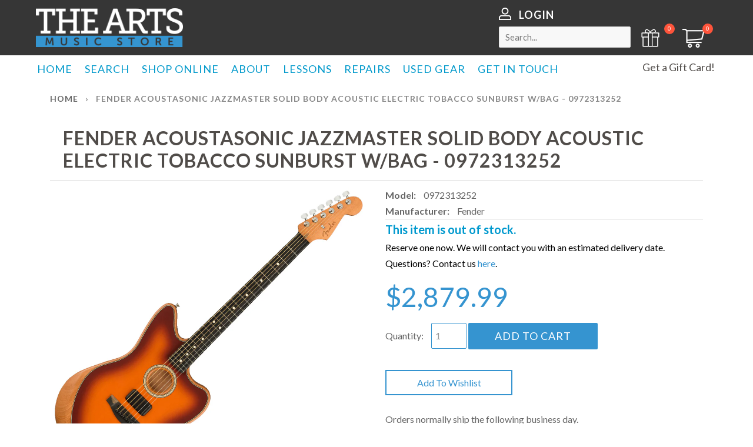

--- FILE ---
content_type: text/html; charset=utf-8
request_url: https://shop.theartsmusicstore.com/products/fender-acoustasonic-jazzmaster-solid-body-acoustic-electric-three-color-sunburst-wbag-972313252
body_size: 52351
content:
<!doctype html>
<!--[if lt IE 7]><html class="no-js lt-ie9 lt-ie8 lt-ie7" lang="en"> <![endif]-->
<!--[if IE 7]><html class="no-js lt-ie9 lt-ie8" lang="en"> <![endif]-->
<!--[if IE 8]><html class="no-js lt-ie9" lang="en"> <![endif]-->
<!--[if IE 9 ]><html class="ie9 no-js"> <![endif]-->
<!--[if (gt IE 9)|!(IE)]><!--> <html class="no-js"> <!--<![endif]-->
<head>
  
  <script>
    _affirm_config = {
        public_api_key: "UCG2O59OZ8O848EO",
        script: "https://cdn1.affirm.com/js/v2/affirm.js",
        locale: "en_CA",
        country_code: "CAN",
    };

(function(m,g,n,d,a,e,h,c){var b=m[n]||{},k=document.createElement(e),p=document.getElementsByTagName(e)[0],l=function(a,b,c){return function(){a[b]._.push([c,arguments])}};b[d]=l(b,d,"set");var f=b[d];b[a]={};b[a]._=[];f._=[];b._=[];b[a][h]=l(b,a,h);b[c]=function(){b._.push([h,arguments])};a=0;for(c="set add save post open empty reset on off trigger ready setProduct".split(" ");a<c.length;a++)f[c[a]]=l(b,d,c[a]);a=0;for(c=["get","token","url","items"];a<c.length;a++)f[c[a]]=function(){};k.async=
  !0;k.src=g[e];p.parentNode.insertBefore(k,p);delete g[e];f(g);m[n]=b})(window,_affirm_config,"affirm","checkout","ui","script","ready","jsReady");
</script>
  
  <!-- Google Tag Manager -->
<script>(function(w,d,s,l,i){w[l]=w[l]||[];w[l].push({'gtm.start':
new Date().getTime(),event:'gtm.js'});var f=d.getElementsByTagName(s)[0],
j=d.createElement(s),dl=l!='dataLayer'?'&l='+l:'';j.async=true;j.src=
'https://www.googletagmanager.com/gtm.js?id='+i+dl;f.parentNode.insertBefore(j,f);
})(window,document,'script','dataLayer','GTM-TCP9VDT');</script>
<!-- End Google Tag Manager -->
  
<!-- Global site tag (gtag.js) - Google Analytics -->
<script async src="https://www.googletagmanager.com/gtag/js?id=UA-2992090-1"></script>
<script>
  window.dataLayer = window.dataLayer || [];
  function gtag(){dataLayer.push(arguments);}
  gtag('js', new Date());

  gtag('config', 'UA-2992090-1');
  gtag('config', 'AW-848134846');
</script>

  <meta name="google-site-verification" content="2jwsbiuwtANlh6Y7KhIzNDRLYpCqhzm-ZifAJUrXYq0" />
  <link rel="stylesheet" href="https://cdnjs.cloudflare.com/ajax/libs/font-awesome/4.7.0/css/font-awesome.min.css">
  <!-- Basic page needs ================================================== -->
  <meta charset="utf-8">
  <meta http-equiv="X-UA-Compatible" content="IE=edge,chrome=1">

  

  <!-- Title and description ================================================== -->
  <title>
    Fender Acoustasonic Jazzmaster Solid Body Acoustic Electric Tobacco Sunburst w/Bag - 0972313252 | The Arts Music Store Newmarket Ontario Canada
  </title>

  
  <meta name="description" content="Fender Acoustasonic Jazzmaster Solid Body Acoustic Electric Tobacco Sunburst w/Bag - 0972313252 At The Arts Music Store, we bring over 40 years of excellent customer service and more than 20 years of building web customers’ trust while exceeding their expectations from the moment an order is placed until the purchase is received. Our passion for music, friendly expert guidance, and dependable service come together to make every purchase a pleasure. The Arts Music Store: Trusted Service Newmarket ON">
  

  <!-- Social meta ================================================== -->
  

  <meta property="og:type" content="product">
  <meta property="og:title" content="Fender Acoustasonic Jazzmaster Solid Body Acoustic Electric Tobacco Sunburst w/Bag - 0972313252">
  <meta property="og:url" content="https://shop.theartsmusicstore.com/products/fender-acoustasonic-jazzmaster-solid-body-acoustic-electric-three-color-sunburst-wbag-972313252">
  
  <meta property="og:image" content="http://shop.theartsmusicstore.com/cdn/shop/products/0000_a246aff3-5575-4727-88bc-b69a03e4d867_grande.jpg?v=1748025468">
  <meta property="og:image:secure_url" content="https://shop.theartsmusicstore.com/cdn/shop/products/0000_a246aff3-5575-4727-88bc-b69a03e4d867_grande.jpg?v=1748025468">
  
  <meta property="og:price:amount" content="2,879.99">
  <meta property="og:price:currency" content="CAD">



  <meta property="og:description" content="Fender Acoustasonic Jazzmaster Solid Body Acoustic Electric Tobacco Sunburst w/Bag - 0972313252 At The Arts Music Store, we bring over 40 years of excellent customer service and more than 20 years of building web customers’ trust while exceeding their expectations from the moment an order is placed until the purchase is received. Our passion for music, friendly expert guidance, and dependable service come together to make every purchase a pleasure. The Arts Music Store: Trusted Service Newmarket ON">


<meta property="og:site_name" content="The Arts Music Store">



  <meta name="twitter:card" content="summary">




  <meta name="twitter:title" content="Fender Acoustasonic Jazzmaster Solid Body Acoustic Electric Tobacco Sunburst w/Bag - 0972313252">
  <meta name="twitter:description" content="OVERVIEW
The American Acoustasonic™ Jazzmaster® represents the next phase of purposeful innovation that drives Fender acoustic guitars. The power of the Fender and Fishman®-designed Acoustic Engine ">
  <meta name="twitter:image" content="https://shop.theartsmusicstore.com/cdn/shop/products/0000_a246aff3-5575-4727-88bc-b69a03e4d867_large.jpg?v=1748025468">
  <meta name="twitter:image:width" content="480">
  <meta name="twitter:image:height" content="480">



  <!-- Helpers ================================================== -->
  <link rel="canonical" href="https://shop.theartsmusicstore.com/products/fender-acoustasonic-jazzmaster-solid-body-acoustic-electric-three-color-sunburst-wbag-972313252">
  <meta name="viewport" content="width=device-width,initial-scale=1">
  <meta name="theme-color" content="#3594d0">
  <link rel="stylesheet" href="https://cdnjs.cloudflare.com/ajax/libs/font-awesome/4.7.0/css/font-awesome.min.css">

  <!-- CSS ================================================== -->
  <link href="//shop.theartsmusicstore.com/cdn/shop/t/28/assets/timber.scss.css?v=168146356999168903981709639013" rel="stylesheet" type="text/css" media="all" />
  <link href="//shop.theartsmusicstore.com/cdn/shop/t/28/assets/custom.css?v=181792109339141328041709710676" rel="stylesheet" type="text/css" media="all" />
  <link href="//shop.theartsmusicstore.com/cdn/shop/t/28/assets/theme.scss.css?v=174872717755703139101709639013" rel="stylesheet" type="text/css" media="all" />
  

  
  
  
  <link href="//fonts.googleapis.com/css?family=Lato:400,700" rel="stylesheet" type="text/css" media="all" />


  


  



  <!-- Header hook for plugins ================================================== -->
  <script>window.performance && window.performance.mark && window.performance.mark('shopify.content_for_header.start');</script><meta name="google-site-verification" content="8gWQwG5DyMdUaLdxMrM_tNpI0__l8aAD6OeBtbMj0n8">
<meta id="shopify-digital-wallet" name="shopify-digital-wallet" content="/15071680/digital_wallets/dialog">
<meta name="shopify-checkout-api-token" content="b249f17cae712deb5c05b20b8a0f4b74">
<meta id="in-context-paypal-metadata" data-shop-id="15071680" data-venmo-supported="false" data-environment="production" data-locale="en_US" data-paypal-v4="true" data-currency="CAD">
<link rel="alternate" type="application/json+oembed" href="https://shop.theartsmusicstore.com/products/fender-acoustasonic-jazzmaster-solid-body-acoustic-electric-three-color-sunburst-wbag-972313252.oembed">
<script async="async" src="/checkouts/internal/preloads.js?locale=en-CA"></script>
<script id="shopify-features" type="application/json">{"accessToken":"b249f17cae712deb5c05b20b8a0f4b74","betas":["rich-media-storefront-analytics"],"domain":"shop.theartsmusicstore.com","predictiveSearch":true,"shopId":15071680,"locale":"en"}</script>
<script>var Shopify = Shopify || {};
Shopify.shop = "the-arts-music-store.myshopify.com";
Shopify.locale = "en";
Shopify.currency = {"active":"CAD","rate":"1.0"};
Shopify.country = "CA";
Shopify.theme = {"name":"Power Filter app (11-08-2020) - Live","id":82813517873,"schema_name":null,"schema_version":null,"theme_store_id":null,"role":"main"};
Shopify.theme.handle = "null";
Shopify.theme.style = {"id":null,"handle":null};
Shopify.cdnHost = "shop.theartsmusicstore.com/cdn";
Shopify.routes = Shopify.routes || {};
Shopify.routes.root = "/";</script>
<script type="module">!function(o){(o.Shopify=o.Shopify||{}).modules=!0}(window);</script>
<script>!function(o){function n(){var o=[];function n(){o.push(Array.prototype.slice.apply(arguments))}return n.q=o,n}var t=o.Shopify=o.Shopify||{};t.loadFeatures=n(),t.autoloadFeatures=n()}(window);</script>
<script id="shop-js-analytics" type="application/json">{"pageType":"product"}</script>
<script defer="defer" async type="module" src="//shop.theartsmusicstore.com/cdn/shopifycloud/shop-js/modules/v2/client.init-shop-cart-sync_DtuiiIyl.en.esm.js"></script>
<script defer="defer" async type="module" src="//shop.theartsmusicstore.com/cdn/shopifycloud/shop-js/modules/v2/chunk.common_CUHEfi5Q.esm.js"></script>
<script type="module">
  await import("//shop.theartsmusicstore.com/cdn/shopifycloud/shop-js/modules/v2/client.init-shop-cart-sync_DtuiiIyl.en.esm.js");
await import("//shop.theartsmusicstore.com/cdn/shopifycloud/shop-js/modules/v2/chunk.common_CUHEfi5Q.esm.js");

  window.Shopify.SignInWithShop?.initShopCartSync?.({"fedCMEnabled":true,"windoidEnabled":true});

</script>
<script>(function() {
  var isLoaded = false;
  function asyncLoad() {
    if (isLoaded) return;
    isLoaded = true;
    var urls = ["https:\/\/upsell-now.herokuapp.com\/widget\/ping?shop=the-arts-music-store.myshopify.com","https:\/\/script.app.flomllr.com\/controller.js?stamp=1653506780410\u0026shop=the-arts-music-store.myshopify.com","https:\/\/searchanise-ef84.kxcdn.com\/widgets\/shopify\/init.js?a=3y6a0S1g2Y\u0026shop=the-arts-music-store.myshopify.com"];
    for (var i = 0; i < urls.length; i++) {
      var s = document.createElement('script');
      s.type = 'text/javascript';
      s.async = true;
      s.src = urls[i];
      var x = document.getElementsByTagName('script')[0];
      x.parentNode.insertBefore(s, x);
    }
  };
  if(window.attachEvent) {
    window.attachEvent('onload', asyncLoad);
  } else {
    window.addEventListener('load', asyncLoad, false);
  }
})();</script>
<script id="__st">var __st={"a":15071680,"offset":-18000,"reqid":"f9b5f847-b3c7-4aab-a8f7-65daab7eae72-1767484548","pageurl":"shop.theartsmusicstore.com\/products\/fender-acoustasonic-jazzmaster-solid-body-acoustic-electric-three-color-sunburst-wbag-972313252","u":"c0472da39a8b","p":"product","rtyp":"product","rid":4816176414769};</script>
<script>window.ShopifyPaypalV4VisibilityTracking = true;</script>
<script id="captcha-bootstrap">!function(){'use strict';const t='contact',e='account',n='new_comment',o=[[t,t],['blogs',n],['comments',n],[t,'customer']],c=[[e,'customer_login'],[e,'guest_login'],[e,'recover_customer_password'],[e,'create_customer']],r=t=>t.map((([t,e])=>`form[action*='/${t}']:not([data-nocaptcha='true']) input[name='form_type'][value='${e}']`)).join(','),a=t=>()=>t?[...document.querySelectorAll(t)].map((t=>t.form)):[];function s(){const t=[...o],e=r(t);return a(e)}const i='password',u='form_key',d=['recaptcha-v3-token','g-recaptcha-response','h-captcha-response',i],f=()=>{try{return window.sessionStorage}catch{return}},m='__shopify_v',_=t=>t.elements[u];function p(t,e,n=!1){try{const o=window.sessionStorage,c=JSON.parse(o.getItem(e)),{data:r}=function(t){const{data:e,action:n}=t;return t[m]||n?{data:e,action:n}:{data:t,action:n}}(c);for(const[e,n]of Object.entries(r))t.elements[e]&&(t.elements[e].value=n);n&&o.removeItem(e)}catch(o){console.error('form repopulation failed',{error:o})}}const l='form_type',E='cptcha';function T(t){t.dataset[E]=!0}const w=window,h=w.document,L='Shopify',v='ce_forms',y='captcha';let A=!1;((t,e)=>{const n=(g='f06e6c50-85a8-45c8-87d0-21a2b65856fe',I='https://cdn.shopify.com/shopifycloud/storefront-forms-hcaptcha/ce_storefront_forms_captcha_hcaptcha.v1.5.2.iife.js',D={infoText:'Protected by hCaptcha',privacyText:'Privacy',termsText:'Terms'},(t,e,n)=>{const o=w[L][v],c=o.bindForm;if(c)return c(t,g,e,D).then(n);var r;o.q.push([[t,g,e,D],n]),r=I,A||(h.body.append(Object.assign(h.createElement('script'),{id:'captcha-provider',async:!0,src:r})),A=!0)});var g,I,D;w[L]=w[L]||{},w[L][v]=w[L][v]||{},w[L][v].q=[],w[L][y]=w[L][y]||{},w[L][y].protect=function(t,e){n(t,void 0,e),T(t)},Object.freeze(w[L][y]),function(t,e,n,w,h,L){const[v,y,A,g]=function(t,e,n){const i=e?o:[],u=t?c:[],d=[...i,...u],f=r(d),m=r(i),_=r(d.filter((([t,e])=>n.includes(e))));return[a(f),a(m),a(_),s()]}(w,h,L),I=t=>{const e=t.target;return e instanceof HTMLFormElement?e:e&&e.form},D=t=>v().includes(t);t.addEventListener('submit',(t=>{const e=I(t);if(!e)return;const n=D(e)&&!e.dataset.hcaptchaBound&&!e.dataset.recaptchaBound,o=_(e),c=g().includes(e)&&(!o||!o.value);(n||c)&&t.preventDefault(),c&&!n&&(function(t){try{if(!f())return;!function(t){const e=f();if(!e)return;const n=_(t);if(!n)return;const o=n.value;o&&e.removeItem(o)}(t);const e=Array.from(Array(32),(()=>Math.random().toString(36)[2])).join('');!function(t,e){_(t)||t.append(Object.assign(document.createElement('input'),{type:'hidden',name:u})),t.elements[u].value=e}(t,e),function(t,e){const n=f();if(!n)return;const o=[...t.querySelectorAll(`input[type='${i}']`)].map((({name:t})=>t)),c=[...d,...o],r={};for(const[a,s]of new FormData(t).entries())c.includes(a)||(r[a]=s);n.setItem(e,JSON.stringify({[m]:1,action:t.action,data:r}))}(t,e)}catch(e){console.error('failed to persist form',e)}}(e),e.submit())}));const S=(t,e)=>{t&&!t.dataset[E]&&(n(t,e.some((e=>e===t))),T(t))};for(const o of['focusin','change'])t.addEventListener(o,(t=>{const e=I(t);D(e)&&S(e,y())}));const B=e.get('form_key'),M=e.get(l),P=B&&M;t.addEventListener('DOMContentLoaded',(()=>{const t=y();if(P)for(const e of t)e.elements[l].value===M&&p(e,B);[...new Set([...A(),...v().filter((t=>'true'===t.dataset.shopifyCaptcha))])].forEach((e=>S(e,t)))}))}(h,new URLSearchParams(w.location.search),n,t,e,['guest_login'])})(!0,!0)}();</script>
<script integrity="sha256-4kQ18oKyAcykRKYeNunJcIwy7WH5gtpwJnB7kiuLZ1E=" data-source-attribution="shopify.loadfeatures" defer="defer" src="//shop.theartsmusicstore.com/cdn/shopifycloud/storefront/assets/storefront/load_feature-a0a9edcb.js" crossorigin="anonymous"></script>
<script data-source-attribution="shopify.dynamic_checkout.dynamic.init">var Shopify=Shopify||{};Shopify.PaymentButton=Shopify.PaymentButton||{isStorefrontPortableWallets:!0,init:function(){window.Shopify.PaymentButton.init=function(){};var t=document.createElement("script");t.src="https://shop.theartsmusicstore.com/cdn/shopifycloud/portable-wallets/latest/portable-wallets.en.js",t.type="module",document.head.appendChild(t)}};
</script>
<script data-source-attribution="shopify.dynamic_checkout.buyer_consent">
  function portableWalletsHideBuyerConsent(e){var t=document.getElementById("shopify-buyer-consent"),n=document.getElementById("shopify-subscription-policy-button");t&&n&&(t.classList.add("hidden"),t.setAttribute("aria-hidden","true"),n.removeEventListener("click",e))}function portableWalletsShowBuyerConsent(e){var t=document.getElementById("shopify-buyer-consent"),n=document.getElementById("shopify-subscription-policy-button");t&&n&&(t.classList.remove("hidden"),t.removeAttribute("aria-hidden"),n.addEventListener("click",e))}window.Shopify?.PaymentButton&&(window.Shopify.PaymentButton.hideBuyerConsent=portableWalletsHideBuyerConsent,window.Shopify.PaymentButton.showBuyerConsent=portableWalletsShowBuyerConsent);
</script>
<script data-source-attribution="shopify.dynamic_checkout.cart.bootstrap">document.addEventListener("DOMContentLoaded",(function(){function t(){return document.querySelector("shopify-accelerated-checkout-cart, shopify-accelerated-checkout")}if(t())Shopify.PaymentButton.init();else{new MutationObserver((function(e,n){t()&&(Shopify.PaymentButton.init(),n.disconnect())})).observe(document.body,{childList:!0,subtree:!0})}}));
</script>
<link id="shopify-accelerated-checkout-styles" rel="stylesheet" media="screen" href="https://shop.theartsmusicstore.com/cdn/shopifycloud/portable-wallets/latest/accelerated-checkout-backwards-compat.css" crossorigin="anonymous">
<style id="shopify-accelerated-checkout-cart">
        #shopify-buyer-consent {
  margin-top: 1em;
  display: inline-block;
  width: 100%;
}

#shopify-buyer-consent.hidden {
  display: none;
}

#shopify-subscription-policy-button {
  background: none;
  border: none;
  padding: 0;
  text-decoration: underline;
  font-size: inherit;
  cursor: pointer;
}

#shopify-subscription-policy-button::before {
  box-shadow: none;
}

      </style>

<script>window.performance && window.performance.mark && window.performance.mark('shopify.content_for_header.end');</script>

  

<!--[if lt IE 9]>
<script src="//cdnjs.cloudflare.com/ajax/libs/html5shiv/3.7.2/html5shiv.min.js" type="text/javascript"></script>
<script src="//shop.theartsmusicstore.com/cdn/shop/t/28/assets/respond.min.js?v=52248677837542619231597126128" type="text/javascript"></script>
<link href="//shop.theartsmusicstore.com/cdn/shop/t/28/assets/respond-proxy.html" id="respond-proxy" rel="respond-proxy" />
<link href="//shop.theartsmusicstore.com/search?q=8cea89d4b797120c8aca08fe5d2fa350" id="respond-redirect" rel="respond-redirect" />
<script src="//shop.theartsmusicstore.com/search?q=8cea89d4b797120c8aca08fe5d2fa350" type="text/javascript"></script>
<![endif]-->



  <script src="//ajax.googleapis.com/ajax/libs/jquery/1.11.0/jquery.min.js" type="text/javascript"></script>
  <script src="//shop.theartsmusicstore.com/cdn/shop/t/28/assets/modernizr.min.js?v=26620055551102246001597126123" type="text/javascript"></script>

  
  
  <link rel="stylesheet" href="https://cdnjs.cloudflare.com/ajax/libs/font-awesome/4.7.0/css/font-awesome.min.css">
	<link rel="stylesheet" href="//shop.theartsmusicstore.com/cdn/shop/t/28/assets/jquery.fancybox.min.css?v=19278034316635137701600661535">
  <script src="//shop.theartsmusicstore.com/cdn/shop/t/28/assets/jquery.fancybox.min.js?v=102984942719613846721600661528" type="text/javascript"></script>

  <link type="text/css" rel="stylesheet" href="https://cdnjs.cloudflare.com/ajax/libs/jQuery.mmenu/7.0.3/jquery.mmenu.css" />
  <script type="text/javascript" src="https://cdnjs.cloudflare.com/ajax/libs/jQuery.mmenu/7.0.3/jquery.mmenu.js"></script>
  <script>

    $(document).ready(function(){

      $("#my-menu-drop-down").mmenu();
      var API = $("#my-menu-drop-down").data("mmenu");

      $("#MobileNavTrigger1").click(function(){
        API.open();

      })
    });

  </script>
  <style>
  #my-menu-drop-down {
	display: none;
}
  
  #my-menu-drop-down.mm-menu_opened {
	display: block;
}
  </style>





<script>
  function KDStrikeoutSubtotal(subtotalSelector){
    var subTotalHtml = `$0.00`.replace('"', '\"');
    var newTotalHtml = `$-0.10`.replace('"', '\"');
    document.querySelector(subtotalSelector).innerHTML = "<del class='af_del_overwrite'>"+ subTotalHtml + "</del> " + newTotalHtml;
  }
</script><!-- BEGIN app block: shopify://apps/also-bought/blocks/app-embed-block/b94b27b4-738d-4d92-9e60-43c22d1da3f2 --><script>
    window.codeblackbelt = window.codeblackbelt || {};
    window.codeblackbelt.shop = window.codeblackbelt.shop || 'the-arts-music-store.myshopify.com';
    
        window.codeblackbelt.productId = 4816176414769;</script><script src="//cdn.codeblackbelt.com/widgets/also-bought/main.min.js?version=2026010318-0500" async></script>
<!-- END app block --><!-- BEGIN app block: shopify://apps/seo-manager-venntov/blocks/seomanager/c54c366f-d4bb-4d52-8d2f-dd61ce8e7e12 --><!-- BEGIN app snippet: SEOManager4 -->
<meta name='seomanager' content='4.0.5' /> 


<script>
	function sm_htmldecode(str) {
		var txt = document.createElement('textarea');
		txt.innerHTML = str;
		return txt.value;
	}

	var venntov_title = sm_htmldecode("Buy Fender Acoustasonic Jazzmaster Solid Body Acoustic Electric Tobacco Sunburst w/Bag - 0972313252 in Canada | The Arts Music Store");
	var venntov_description = sm_htmldecode("Fender Acoustasonic Jazzmaster Solid Body Acoustic Electric Tobacco Sunburst w/Bag - 0972313252 At The Arts Music Store, we bring over 40 years of excellent customer service and more than 20 years of building web customers’ trust while exceeding their expectations from the moment an order is placed until the purchase is received. Our passion for music, friendly expert guidance, and dependable service come together to make every purchase a pleasure. The Arts Music Store: Trusted Service Newmarket ON");
	
	if (venntov_title != '') {
		document.title = venntov_title;	
	}
	else {
		document.title = "Fender Acoustasonic Jazzmaster Solid Body Acoustic Electric Tobacco Sunburst w/Bag - 0972313252 | The Arts Music Store Newmarket Ontario Canada";	
	}

	if (document.querySelector('meta[name="description"]') == null) {
		var venntov_desc = document.createElement('meta');
		venntov_desc.name = "description";
		venntov_desc.content = venntov_description;
		var venntov_head = document.head;
		venntov_head.appendChild(venntov_desc);
	} else {
		document.querySelector('meta[name="description"]').setAttribute("content", venntov_description);
	}
</script>

<script>
	var venntov_robotVals = "index, follow, max-image-preview:large, max-snippet:-1, max-video-preview:-1";
	if (venntov_robotVals !== "") {
		document.querySelectorAll("[name='robots']").forEach(e => e.remove());
		var venntov_robotMeta = document.createElement('meta');
		venntov_robotMeta.name = "robots";
		venntov_robotMeta.content = venntov_robotVals;
		var venntov_head = document.head;
		venntov_head.appendChild(venntov_robotMeta);
	}
</script>

<script>
	var venntov_googleVals = "";
	if (venntov_googleVals !== "") {
		document.querySelectorAll("[name='google']").forEach(e => e.remove());
		var venntov_googleMeta = document.createElement('meta');
		venntov_googleMeta.name = "google";
		venntov_googleMeta.content = venntov_googleVals;
		var venntov_head = document.head;
		venntov_head.appendChild(venntov_googleMeta);
	}
	</script>
	<!-- JSON-LD support -->
			<script type="application/ld+json">
			{
				"@context": "https://schema.org",
				"@id": "https://shop.theartsmusicstore.com/products/fender-acoustasonic-jazzmaster-solid-body-acoustic-electric-three-color-sunburst-wbag-972313252",
				"@type": "Product","sku": "0972313252","mpn": "0972313252","brand": {
					"@type": "Brand",
					"name": "Fender"
				},
				"description": "OVERVIEW\r\r\nThe American Acoustasonic™ Jazzmaster® represents the next phase of purposeful innovation that drives Fender acoustic guitars. The power of the Fender and Fishman®-designed Acoustic Engine is sure to deliver true inspiration. \r\r\nFrom acoustic shapeshifting to electric rhythm tones, this extremely versatile guitar opens a new door to discovering endless sonic possibilities.",
				"url": "https://shop.theartsmusicstore.com/products/fender-acoustasonic-jazzmaster-solid-body-acoustic-electric-three-color-sunburst-wbag-972313252",
				"name": "Fender Acoustasonic Jazzmaster Solid Body Acoustic Electric Tobacco Sunburst w\/Bag - 0972313252","image": "https://shop.theartsmusicstore.com/cdn/shop/products/0000_a246aff3-5575-4727-88bc-b69a03e4d867.jpg?v=1748025468&width=1024","offers": [{
							"@type": "Offer",
							"availability": "https://schema.org/InStock",
							"itemCondition": "https://schema.org/NewCondition",
							"priceCurrency": "CAD",
							"price": "2879.99",
							"priceValidUntil": "2027-01-03",
							"url": "https://shop.theartsmusicstore.com/products/fender-acoustasonic-jazzmaster-solid-body-acoustic-electric-three-color-sunburst-wbag-972313252?variant=43407916826845",
							"checkoutPageURLTemplate": "https://shop.theartsmusicstore.com/cart/add?id=43407916826845&quantity=1",
								"image": "https://shop.theartsmusicstore.com/cdn/shop/products/0000_a246aff3-5575-4727-88bc-b69a03e4d867.jpg?v=1748025468&width=1024",
							"mpn": "0972313252",
								"sku": "0972313252",
								"gtin12": "885978823536",
							"seller": {
								"@type": "Organization",
								"name": "The Arts Music Store"
							}
						}]}
			</script>
<script type="application/ld+json">
				{
					"@context": "http://schema.org",
					"@type": "BreadcrumbList",
					"name": "Breadcrumbs",
					"itemListElement": [{
							"@type": "ListItem",
							"position": 1,
							"name": "Fender Acoustasonic Jazzmaster Solid Body Acoustic Electric Tobacco Sunburst w/Bag - 0972313252",
							"item": "https://shop.theartsmusicstore.com/products/fender-acoustasonic-jazzmaster-solid-body-acoustic-electric-three-color-sunburst-wbag-972313252"
						}]
				}
				</script>
<!-- 524F4D20383A3331 --><!-- END app snippet -->

<!-- END app block --><!-- BEGIN app block: shopify://apps/convertful-lead-generation/blocks/app_embed/b26e8461-2eae-4bca-bbce-3f4b163943de -->
<script id="convertful-api" src="https://app.convertful.com/Convertful.js?owner=1160" async></script>
<!-- END app block --><link href="https://monorail-edge.shopifysvc.com" rel="dns-prefetch">
<script>(function(){if ("sendBeacon" in navigator && "performance" in window) {try {var session_token_from_headers = performance.getEntriesByType('navigation')[0].serverTiming.find(x => x.name == '_s').description;} catch {var session_token_from_headers = undefined;}var session_cookie_matches = document.cookie.match(/_shopify_s=([^;]*)/);var session_token_from_cookie = session_cookie_matches && session_cookie_matches.length === 2 ? session_cookie_matches[1] : "";var session_token = session_token_from_headers || session_token_from_cookie || "";function handle_abandonment_event(e) {var entries = performance.getEntries().filter(function(entry) {return /monorail-edge.shopifysvc.com/.test(entry.name);});if (!window.abandonment_tracked && entries.length === 0) {window.abandonment_tracked = true;var currentMs = Date.now();var navigation_start = performance.timing.navigationStart;var payload = {shop_id: 15071680,url: window.location.href,navigation_start,duration: currentMs - navigation_start,session_token,page_type: "product"};window.navigator.sendBeacon("https://monorail-edge.shopifysvc.com/v1/produce", JSON.stringify({schema_id: "online_store_buyer_site_abandonment/1.1",payload: payload,metadata: {event_created_at_ms: currentMs,event_sent_at_ms: currentMs}}));}}window.addEventListener('pagehide', handle_abandonment_event);}}());</script>
<script id="web-pixels-manager-setup">(function e(e,d,r,n,o){if(void 0===o&&(o={}),!Boolean(null===(a=null===(i=window.Shopify)||void 0===i?void 0:i.analytics)||void 0===a?void 0:a.replayQueue)){var i,a;window.Shopify=window.Shopify||{};var t=window.Shopify;t.analytics=t.analytics||{};var s=t.analytics;s.replayQueue=[],s.publish=function(e,d,r){return s.replayQueue.push([e,d,r]),!0};try{self.performance.mark("wpm:start")}catch(e){}var l=function(){var e={modern:/Edge?\/(1{2}[4-9]|1[2-9]\d|[2-9]\d{2}|\d{4,})\.\d+(\.\d+|)|Firefox\/(1{2}[4-9]|1[2-9]\d|[2-9]\d{2}|\d{4,})\.\d+(\.\d+|)|Chrom(ium|e)\/(9{2}|\d{3,})\.\d+(\.\d+|)|(Maci|X1{2}).+ Version\/(15\.\d+|(1[6-9]|[2-9]\d|\d{3,})\.\d+)([,.]\d+|)( \(\w+\)|)( Mobile\/\w+|) Safari\/|Chrome.+OPR\/(9{2}|\d{3,})\.\d+\.\d+|(CPU[ +]OS|iPhone[ +]OS|CPU[ +]iPhone|CPU IPhone OS|CPU iPad OS)[ +]+(15[._]\d+|(1[6-9]|[2-9]\d|\d{3,})[._]\d+)([._]\d+|)|Android:?[ /-](13[3-9]|1[4-9]\d|[2-9]\d{2}|\d{4,})(\.\d+|)(\.\d+|)|Android.+Firefox\/(13[5-9]|1[4-9]\d|[2-9]\d{2}|\d{4,})\.\d+(\.\d+|)|Android.+Chrom(ium|e)\/(13[3-9]|1[4-9]\d|[2-9]\d{2}|\d{4,})\.\d+(\.\d+|)|SamsungBrowser\/([2-9]\d|\d{3,})\.\d+/,legacy:/Edge?\/(1[6-9]|[2-9]\d|\d{3,})\.\d+(\.\d+|)|Firefox\/(5[4-9]|[6-9]\d|\d{3,})\.\d+(\.\d+|)|Chrom(ium|e)\/(5[1-9]|[6-9]\d|\d{3,})\.\d+(\.\d+|)([\d.]+$|.*Safari\/(?![\d.]+ Edge\/[\d.]+$))|(Maci|X1{2}).+ Version\/(10\.\d+|(1[1-9]|[2-9]\d|\d{3,})\.\d+)([,.]\d+|)( \(\w+\)|)( Mobile\/\w+|) Safari\/|Chrome.+OPR\/(3[89]|[4-9]\d|\d{3,})\.\d+\.\d+|(CPU[ +]OS|iPhone[ +]OS|CPU[ +]iPhone|CPU IPhone OS|CPU iPad OS)[ +]+(10[._]\d+|(1[1-9]|[2-9]\d|\d{3,})[._]\d+)([._]\d+|)|Android:?[ /-](13[3-9]|1[4-9]\d|[2-9]\d{2}|\d{4,})(\.\d+|)(\.\d+|)|Mobile Safari.+OPR\/([89]\d|\d{3,})\.\d+\.\d+|Android.+Firefox\/(13[5-9]|1[4-9]\d|[2-9]\d{2}|\d{4,})\.\d+(\.\d+|)|Android.+Chrom(ium|e)\/(13[3-9]|1[4-9]\d|[2-9]\d{2}|\d{4,})\.\d+(\.\d+|)|Android.+(UC? ?Browser|UCWEB|U3)[ /]?(15\.([5-9]|\d{2,})|(1[6-9]|[2-9]\d|\d{3,})\.\d+)\.\d+|SamsungBrowser\/(5\.\d+|([6-9]|\d{2,})\.\d+)|Android.+MQ{2}Browser\/(14(\.(9|\d{2,})|)|(1[5-9]|[2-9]\d|\d{3,})(\.\d+|))(\.\d+|)|K[Aa][Ii]OS\/(3\.\d+|([4-9]|\d{2,})\.\d+)(\.\d+|)/},d=e.modern,r=e.legacy,n=navigator.userAgent;return n.match(d)?"modern":n.match(r)?"legacy":"unknown"}(),u="modern"===l?"modern":"legacy",c=(null!=n?n:{modern:"",legacy:""})[u],f=function(e){return[e.baseUrl,"/wpm","/b",e.hashVersion,"modern"===e.buildTarget?"m":"l",".js"].join("")}({baseUrl:d,hashVersion:r,buildTarget:u}),m=function(e){var d=e.version,r=e.bundleTarget,n=e.surface,o=e.pageUrl,i=e.monorailEndpoint;return{emit:function(e){var a=e.status,t=e.errorMsg,s=(new Date).getTime(),l=JSON.stringify({metadata:{event_sent_at_ms:s},events:[{schema_id:"web_pixels_manager_load/3.1",payload:{version:d,bundle_target:r,page_url:o,status:a,surface:n,error_msg:t},metadata:{event_created_at_ms:s}}]});if(!i)return console&&console.warn&&console.warn("[Web Pixels Manager] No Monorail endpoint provided, skipping logging."),!1;try{return self.navigator.sendBeacon.bind(self.navigator)(i,l)}catch(e){}var u=new XMLHttpRequest;try{return u.open("POST",i,!0),u.setRequestHeader("Content-Type","text/plain"),u.send(l),!0}catch(e){return console&&console.warn&&console.warn("[Web Pixels Manager] Got an unhandled error while logging to Monorail."),!1}}}}({version:r,bundleTarget:l,surface:e.surface,pageUrl:self.location.href,monorailEndpoint:e.monorailEndpoint});try{o.browserTarget=l,function(e){var d=e.src,r=e.async,n=void 0===r||r,o=e.onload,i=e.onerror,a=e.sri,t=e.scriptDataAttributes,s=void 0===t?{}:t,l=document.createElement("script"),u=document.querySelector("head"),c=document.querySelector("body");if(l.async=n,l.src=d,a&&(l.integrity=a,l.crossOrigin="anonymous"),s)for(var f in s)if(Object.prototype.hasOwnProperty.call(s,f))try{l.dataset[f]=s[f]}catch(e){}if(o&&l.addEventListener("load",o),i&&l.addEventListener("error",i),u)u.appendChild(l);else{if(!c)throw new Error("Did not find a head or body element to append the script");c.appendChild(l)}}({src:f,async:!0,onload:function(){if(!function(){var e,d;return Boolean(null===(d=null===(e=window.Shopify)||void 0===e?void 0:e.analytics)||void 0===d?void 0:d.initialized)}()){var d=window.webPixelsManager.init(e)||void 0;if(d){var r=window.Shopify.analytics;r.replayQueue.forEach((function(e){var r=e[0],n=e[1],o=e[2];d.publishCustomEvent(r,n,o)})),r.replayQueue=[],r.publish=d.publishCustomEvent,r.visitor=d.visitor,r.initialized=!0}}},onerror:function(){return m.emit({status:"failed",errorMsg:"".concat(f," has failed to load")})},sri:function(e){var d=/^sha384-[A-Za-z0-9+/=]+$/;return"string"==typeof e&&d.test(e)}(c)?c:"",scriptDataAttributes:o}),m.emit({status:"loading"})}catch(e){m.emit({status:"failed",errorMsg:(null==e?void 0:e.message)||"Unknown error"})}}})({shopId: 15071680,storefrontBaseUrl: "https://shop.theartsmusicstore.com",extensionsBaseUrl: "https://extensions.shopifycdn.com/cdn/shopifycloud/web-pixels-manager",monorailEndpoint: "https://monorail-edge.shopifysvc.com/unstable/produce_batch",surface: "storefront-renderer",enabledBetaFlags: ["2dca8a86","a0d5f9d2"],webPixelsConfigList: [{"id":"416219357","configuration":"{\"config\":\"{\\\"pixel_id\\\":\\\"G-1QBWM7WMRW\\\",\\\"target_country\\\":\\\"CA\\\",\\\"gtag_events\\\":[{\\\"type\\\":\\\"search\\\",\\\"action_label\\\":\\\"G-1QBWM7WMRW\\\"},{\\\"type\\\":\\\"begin_checkout\\\",\\\"action_label\\\":\\\"G-1QBWM7WMRW\\\"},{\\\"type\\\":\\\"view_item\\\",\\\"action_label\\\":[\\\"G-1QBWM7WMRW\\\",\\\"MC-VE7VLLKPDF\\\"]},{\\\"type\\\":\\\"purchase\\\",\\\"action_label\\\":[\\\"G-1QBWM7WMRW\\\",\\\"MC-VE7VLLKPDF\\\"]},{\\\"type\\\":\\\"page_view\\\",\\\"action_label\\\":[\\\"G-1QBWM7WMRW\\\",\\\"MC-VE7VLLKPDF\\\"]},{\\\"type\\\":\\\"add_payment_info\\\",\\\"action_label\\\":\\\"G-1QBWM7WMRW\\\"},{\\\"type\\\":\\\"add_to_cart\\\",\\\"action_label\\\":\\\"G-1QBWM7WMRW\\\"}],\\\"enable_monitoring_mode\\\":false}\"}","eventPayloadVersion":"v1","runtimeContext":"OPEN","scriptVersion":"b2a88bafab3e21179ed38636efcd8a93","type":"APP","apiClientId":1780363,"privacyPurposes":[],"dataSharingAdjustments":{"protectedCustomerApprovalScopes":["read_customer_address","read_customer_email","read_customer_name","read_customer_personal_data","read_customer_phone"]}},{"id":"176390365","configuration":"{\"apiKey\":\"3y6a0S1g2Y\", \"host\":\"searchserverapi.com\"}","eventPayloadVersion":"v1","runtimeContext":"STRICT","scriptVersion":"5559ea45e47b67d15b30b79e7c6719da","type":"APP","apiClientId":578825,"privacyPurposes":["ANALYTICS"],"dataSharingAdjustments":{"protectedCustomerApprovalScopes":["read_customer_personal_data"]}},{"id":"31719645","eventPayloadVersion":"1","runtimeContext":"LAX","scriptVersion":"2","type":"CUSTOM","privacyPurposes":["ANALYTICS","MARKETING","SALE_OF_DATA"],"name":"Custom Events"},{"id":"60391645","eventPayloadVersion":"v1","runtimeContext":"LAX","scriptVersion":"1","type":"CUSTOM","privacyPurposes":["MARKETING"],"name":"Meta pixel (migrated)"},{"id":"shopify-app-pixel","configuration":"{}","eventPayloadVersion":"v1","runtimeContext":"STRICT","scriptVersion":"0450","apiClientId":"shopify-pixel","type":"APP","privacyPurposes":["ANALYTICS","MARKETING"]},{"id":"shopify-custom-pixel","eventPayloadVersion":"v1","runtimeContext":"LAX","scriptVersion":"0450","apiClientId":"shopify-pixel","type":"CUSTOM","privacyPurposes":["ANALYTICS","MARKETING"]}],isMerchantRequest: false,initData: {"shop":{"name":"The Arts Music Store","paymentSettings":{"currencyCode":"CAD"},"myshopifyDomain":"the-arts-music-store.myshopify.com","countryCode":"CA","storefrontUrl":"https:\/\/shop.theartsmusicstore.com"},"customer":null,"cart":null,"checkout":null,"productVariants":[{"price":{"amount":2879.99,"currencyCode":"CAD"},"product":{"title":"Fender Acoustasonic Jazzmaster Solid Body Acoustic Electric Tobacco Sunburst w\/Bag - 0972313252","vendor":"Fender","id":"4816176414769","untranslatedTitle":"Fender Acoustasonic Jazzmaster Solid Body Acoustic Electric Tobacco Sunburst w\/Bag - 0972313252","url":"\/products\/fender-acoustasonic-jazzmaster-solid-body-acoustic-electric-three-color-sunburst-wbag-972313252","type":"Acoustic Electrics"},"id":"43407916826845","image":{"src":"\/\/shop.theartsmusicstore.com\/cdn\/shop\/products\/0000_a246aff3-5575-4727-88bc-b69a03e4d867.jpg?v=1748025468"},"sku":"0972313252","title":"Default Title","untranslatedTitle":"Default Title"}],"purchasingCompany":null},},"https://shop.theartsmusicstore.com/cdn","da62cc92w68dfea28pcf9825a4m392e00d0",{"modern":"","legacy":""},{"shopId":"15071680","storefrontBaseUrl":"https:\/\/shop.theartsmusicstore.com","extensionBaseUrl":"https:\/\/extensions.shopifycdn.com\/cdn\/shopifycloud\/web-pixels-manager","surface":"storefront-renderer","enabledBetaFlags":"[\"2dca8a86\", \"a0d5f9d2\"]","isMerchantRequest":"false","hashVersion":"da62cc92w68dfea28pcf9825a4m392e00d0","publish":"custom","events":"[[\"page_viewed\",{}],[\"product_viewed\",{\"productVariant\":{\"price\":{\"amount\":2879.99,\"currencyCode\":\"CAD\"},\"product\":{\"title\":\"Fender Acoustasonic Jazzmaster Solid Body Acoustic Electric Tobacco Sunburst w\/Bag - 0972313252\",\"vendor\":\"Fender\",\"id\":\"4816176414769\",\"untranslatedTitle\":\"Fender Acoustasonic Jazzmaster Solid Body Acoustic Electric Tobacco Sunburst w\/Bag - 0972313252\",\"url\":\"\/products\/fender-acoustasonic-jazzmaster-solid-body-acoustic-electric-three-color-sunburst-wbag-972313252\",\"type\":\"Acoustic Electrics\"},\"id\":\"43407916826845\",\"image\":{\"src\":\"\/\/shop.theartsmusicstore.com\/cdn\/shop\/products\/0000_a246aff3-5575-4727-88bc-b69a03e4d867.jpg?v=1748025468\"},\"sku\":\"0972313252\",\"title\":\"Default Title\",\"untranslatedTitle\":\"Default Title\"}}]]"});</script><script>
  window.ShopifyAnalytics = window.ShopifyAnalytics || {};
  window.ShopifyAnalytics.meta = window.ShopifyAnalytics.meta || {};
  window.ShopifyAnalytics.meta.currency = 'CAD';
  var meta = {"product":{"id":4816176414769,"gid":"gid:\/\/shopify\/Product\/4816176414769","vendor":"Fender","type":"Acoustic Electrics","handle":"fender-acoustasonic-jazzmaster-solid-body-acoustic-electric-three-color-sunburst-wbag-972313252","variants":[{"id":43407916826845,"price":287999,"name":"Fender Acoustasonic Jazzmaster Solid Body Acoustic Electric Tobacco Sunburst w\/Bag - 0972313252","public_title":null,"sku":"0972313252"}],"remote":false},"page":{"pageType":"product","resourceType":"product","resourceId":4816176414769,"requestId":"f9b5f847-b3c7-4aab-a8f7-65daab7eae72-1767484548"}};
  for (var attr in meta) {
    window.ShopifyAnalytics.meta[attr] = meta[attr];
  }
</script>
<script class="analytics">
  (function () {
    var customDocumentWrite = function(content) {
      var jquery = null;

      if (window.jQuery) {
        jquery = window.jQuery;
      } else if (window.Checkout && window.Checkout.$) {
        jquery = window.Checkout.$;
      }

      if (jquery) {
        jquery('body').append(content);
      }
    };

    var hasLoggedConversion = function(token) {
      if (token) {
        return document.cookie.indexOf('loggedConversion=' + token) !== -1;
      }
      return false;
    }

    var setCookieIfConversion = function(token) {
      if (token) {
        var twoMonthsFromNow = new Date(Date.now());
        twoMonthsFromNow.setMonth(twoMonthsFromNow.getMonth() + 2);

        document.cookie = 'loggedConversion=' + token + '; expires=' + twoMonthsFromNow;
      }
    }

    var trekkie = window.ShopifyAnalytics.lib = window.trekkie = window.trekkie || [];
    if (trekkie.integrations) {
      return;
    }
    trekkie.methods = [
      'identify',
      'page',
      'ready',
      'track',
      'trackForm',
      'trackLink'
    ];
    trekkie.factory = function(method) {
      return function() {
        var args = Array.prototype.slice.call(arguments);
        args.unshift(method);
        trekkie.push(args);
        return trekkie;
      };
    };
    for (var i = 0; i < trekkie.methods.length; i++) {
      var key = trekkie.methods[i];
      trekkie[key] = trekkie.factory(key);
    }
    trekkie.load = function(config) {
      trekkie.config = config || {};
      trekkie.config.initialDocumentCookie = document.cookie;
      var first = document.getElementsByTagName('script')[0];
      var script = document.createElement('script');
      script.type = 'text/javascript';
      script.onerror = function(e) {
        var scriptFallback = document.createElement('script');
        scriptFallback.type = 'text/javascript';
        scriptFallback.onerror = function(error) {
                var Monorail = {
      produce: function produce(monorailDomain, schemaId, payload) {
        var currentMs = new Date().getTime();
        var event = {
          schema_id: schemaId,
          payload: payload,
          metadata: {
            event_created_at_ms: currentMs,
            event_sent_at_ms: currentMs
          }
        };
        return Monorail.sendRequest("https://" + monorailDomain + "/v1/produce", JSON.stringify(event));
      },
      sendRequest: function sendRequest(endpointUrl, payload) {
        // Try the sendBeacon API
        if (window && window.navigator && typeof window.navigator.sendBeacon === 'function' && typeof window.Blob === 'function' && !Monorail.isIos12()) {
          var blobData = new window.Blob([payload], {
            type: 'text/plain'
          });

          if (window.navigator.sendBeacon(endpointUrl, blobData)) {
            return true;
          } // sendBeacon was not successful

        } // XHR beacon

        var xhr = new XMLHttpRequest();

        try {
          xhr.open('POST', endpointUrl);
          xhr.setRequestHeader('Content-Type', 'text/plain');
          xhr.send(payload);
        } catch (e) {
          console.log(e);
        }

        return false;
      },
      isIos12: function isIos12() {
        return window.navigator.userAgent.lastIndexOf('iPhone; CPU iPhone OS 12_') !== -1 || window.navigator.userAgent.lastIndexOf('iPad; CPU OS 12_') !== -1;
      }
    };
    Monorail.produce('monorail-edge.shopifysvc.com',
      'trekkie_storefront_load_errors/1.1',
      {shop_id: 15071680,
      theme_id: 82813517873,
      app_name: "storefront",
      context_url: window.location.href,
      source_url: "//shop.theartsmusicstore.com/cdn/s/trekkie.storefront.8f32c7f0b513e73f3235c26245676203e1209161.min.js"});

        };
        scriptFallback.async = true;
        scriptFallback.src = '//shop.theartsmusicstore.com/cdn/s/trekkie.storefront.8f32c7f0b513e73f3235c26245676203e1209161.min.js';
        first.parentNode.insertBefore(scriptFallback, first);
      };
      script.async = true;
      script.src = '//shop.theartsmusicstore.com/cdn/s/trekkie.storefront.8f32c7f0b513e73f3235c26245676203e1209161.min.js';
      first.parentNode.insertBefore(script, first);
    };
    trekkie.load(
      {"Trekkie":{"appName":"storefront","development":false,"defaultAttributes":{"shopId":15071680,"isMerchantRequest":null,"themeId":82813517873,"themeCityHash":"16709119548288527159","contentLanguage":"en","currency":"CAD","eventMetadataId":"ec7c31ac-a359-4b71-9d02-99d8a9df3062"},"isServerSideCookieWritingEnabled":true,"monorailRegion":"shop_domain","enabledBetaFlags":["65f19447"]},"Session Attribution":{},"S2S":{"facebookCapiEnabled":false,"source":"trekkie-storefront-renderer","apiClientId":580111}}
    );

    var loaded = false;
    trekkie.ready(function() {
      if (loaded) return;
      loaded = true;

      window.ShopifyAnalytics.lib = window.trekkie;

      var originalDocumentWrite = document.write;
      document.write = customDocumentWrite;
      try { window.ShopifyAnalytics.merchantGoogleAnalytics.call(this); } catch(error) {};
      document.write = originalDocumentWrite;

      window.ShopifyAnalytics.lib.page(null,{"pageType":"product","resourceType":"product","resourceId":4816176414769,"requestId":"f9b5f847-b3c7-4aab-a8f7-65daab7eae72-1767484548","shopifyEmitted":true});

      var match = window.location.pathname.match(/checkouts\/(.+)\/(thank_you|post_purchase)/)
      var token = match? match[1]: undefined;
      if (!hasLoggedConversion(token)) {
        setCookieIfConversion(token);
        window.ShopifyAnalytics.lib.track("Viewed Product",{"currency":"CAD","variantId":43407916826845,"productId":4816176414769,"productGid":"gid:\/\/shopify\/Product\/4816176414769","name":"Fender Acoustasonic Jazzmaster Solid Body Acoustic Electric Tobacco Sunburst w\/Bag - 0972313252","price":"2879.99","sku":"0972313252","brand":"Fender","variant":null,"category":"Acoustic Electrics","nonInteraction":true,"remote":false},undefined,undefined,{"shopifyEmitted":true});
      window.ShopifyAnalytics.lib.track("monorail:\/\/trekkie_storefront_viewed_product\/1.1",{"currency":"CAD","variantId":43407916826845,"productId":4816176414769,"productGid":"gid:\/\/shopify\/Product\/4816176414769","name":"Fender Acoustasonic Jazzmaster Solid Body Acoustic Electric Tobacco Sunburst w\/Bag - 0972313252","price":"2879.99","sku":"0972313252","brand":"Fender","variant":null,"category":"Acoustic Electrics","nonInteraction":true,"remote":false,"referer":"https:\/\/shop.theartsmusicstore.com\/products\/fender-acoustasonic-jazzmaster-solid-body-acoustic-electric-three-color-sunburst-wbag-972313252"});
      }
    });


        var eventsListenerScript = document.createElement('script');
        eventsListenerScript.async = true;
        eventsListenerScript.src = "//shop.theartsmusicstore.com/cdn/shopifycloud/storefront/assets/shop_events_listener-3da45d37.js";
        document.getElementsByTagName('head')[0].appendChild(eventsListenerScript);

})();</script>
  <script>
  if (!window.ga || (window.ga && typeof window.ga !== 'function')) {
    window.ga = function ga() {
      (window.ga.q = window.ga.q || []).push(arguments);
      if (window.Shopify && window.Shopify.analytics && typeof window.Shopify.analytics.publish === 'function') {
        window.Shopify.analytics.publish("ga_stub_called", {}, {sendTo: "google_osp_migration"});
      }
      console.error("Shopify's Google Analytics stub called with:", Array.from(arguments), "\nSee https://help.shopify.com/manual/promoting-marketing/pixels/pixel-migration#google for more information.");
    };
    if (window.Shopify && window.Shopify.analytics && typeof window.Shopify.analytics.publish === 'function') {
      window.Shopify.analytics.publish("ga_stub_initialized", {}, {sendTo: "google_osp_migration"});
    }
  }
</script>
<script
  defer
  src="https://shop.theartsmusicstore.com/cdn/shopifycloud/perf-kit/shopify-perf-kit-2.1.2.min.js"
  data-application="storefront-renderer"
  data-shop-id="15071680"
  data-render-region="gcp-us-central1"
  data-page-type="product"
  data-theme-instance-id="82813517873"
  data-theme-name=""
  data-theme-version=""
  data-monorail-region="shop_domain"
  data-resource-timing-sampling-rate="10"
  data-shs="true"
  data-shs-beacon="true"
  data-shs-export-with-fetch="true"
  data-shs-logs-sample-rate="1"
  data-shs-beacon-endpoint="https://shop.theartsmusicstore.com/api/collect"
></script>
</head>
<!-- Google Tag Manager (noscript) -->

<!-- End Google Tag Manager (noscript) -->

<body id="fender-acoustasonic-jazzmaster-solid-body-acoustic-electric-tobacco-sunburst-w-bag-0972313252-the-arts-music-store-newmarket-ontario-canada" class="template-product" >


  <!--  now header   -->

<div id="header" class="medium-down--hide">

  <div class="header-top">
    <div class="container">

      <div class="logo">
        <a href="https://www.theartsmusicstore.com/">The Arts</a>
      </div>

      <div class="right-part">

        
        <div class="login-top">

          <img src="https://cdn.shopify.com/s/files/1/1507/1680/files/userimgicon.png?5597728690015884269" alt="user">
          
          <a href="/account/login" id="customer_login_link">Login</a>
          
        </div>
        
        <!--login top end-->
        <div class="language">
          <form action="/search" method="get" class="header_searc_form" role="search">
            
            <input type="search" name="q" value="" aria-label="Search" class="" placeholder="Search...">
          </form>

          <div class="Cart_ShopHeaderDiv"> <a href="/cart">
            <img src="https://cdn.shopify.com/s/files/1/1507/1680/files/shopcart.png?5597728690015884269" alt="shoppingcart">
            <div class="cart_counting"><span>0</span></div>
            </a></div>
          <div class="Cart_ShopHeaderDiv"><a href="/apps/iwish">
            <img src="https://cdn.shopify.com/s/files/1/1507/1680/files/Wishlistimg.png?5597728690015884269" alt="wishlist">
            <!--             <span class="iWishView">0</span> -->
            
	<a class="iWishView" href="/apps/iwish"><span class="iWishCount">0</span></a>


            </a></div>


        </div>


        <div class="toll-free">
        </div>


      </div>
    </div>
  </div>
  <!--header-top end-->

  <div class="header-bottom">
    <div class="container" style="position: relative;">


      <div class="mn-menu">
        <!-- START TOP MENU -->
        <ul class="megamenu">
          
          
          <li class="mm-item " style="float: left;">
            <a href=" https://www.theartsmusicstore.com/" class="mm-item-link">HOME</a>
            
          </li>
          
          
          <li class="mm-item " style="float: left;">
            <a href=" /collections/search" class="mm-item-link">SEARCH</a>
            
          </li>
          
          
          <li class="mm-item hasMenu" style="float: left;">
            <a href=" javascript://void()" class="mm-item-link">SHOP ONLINE</a>
            
            <div class="mega-menu level1 dropdown_menu">
              <ul>
                
                
                <li>
                 <a href="/collections/taylor-acoustic-guitars">Taylor Guitars</a>
                  <i class="fa fa-angle-right arrow-right"></i>
                  
                  
                  <ul class="level2" style="display:none;">
                    <a href="/collections/taylor-acoustic-guitars" class="main-title">Taylor Guitars</a>
                    
                    
                    <li>
                      <a href="/collections/nos-taylor-specials" class="mega-menu-title">Taylor NOS Specials</a>
                       
                     
                      
                    </li>
                    
                    
                    <li>
                      <a href="/collections/shop-by-series" class="mega-menu-title">Shop By Series</a>
                       <i class="fa fa-angle-right arrow-right"></i>
                     
                      
                      <ul class="level3-menu">
                        

                        <li><a href="/collections/taylor-100-series">Taylor 100 Series</a></li>

                        

                        <li><a href="/collections/taylor-200-series">Taylor 200 Series</a></li>

                        

                        <li><a href="/collections/taylor-300-series">Taylor 300 Series</a></li>

                        

                        <li><a href="/collections/taylor-400-series">Taylor 400 Series</a></li>

                        

                        <li><a href="/collections/taylor-500-series">Taylor 500 Series</a></li>

                        

                        <li><a href="/collections/taylor-600-series">Taylor 600 Series</a></li>

                        

                        <li><a href="/collections/taylor-700-series">Taylor 700 Series</a></li>

                        

                        <li><a href="/collections/taylor-800-series">Taylor 800 Series</a></li>

                        

                        <li><a href="/collections/taylor-900-series">Taylor 900 Series</a></li>

                        

                        <li><a href="/collections/taylor-12-string-series">Taylor 12 String Series</a></li>

                        

                        <li><a href="/collections/taylor-academy-series">Taylor Academy Series</a></li>

                        

                        <li><a href="/collections/taylor-baby-series">Taylor Baby Series</a></li>

                        

                        <li><a href="/collections/taylor-baritone-series">Taylor Baritone Series</a></li>

                        

                        <li><a href="/collections/taylor-electric-guitar-series">Taylor Electric Guitar Series</a></li>

                        

                        <li><a href="/collections/taylor-gs-mini-series">Taylor GS MINI Series</a></li>

                        

                        <li><a href="/collections/taylor-grand-pacific">Taylor Grand Pacific Series</a></li>

                        

                        <li><a href="/collections/taylor-koa-series">Taylor Koa Series</a></li>

                        

                        <li><a href="/collections/taylor-nylon-string-series">Taylor Nylon String Series</a></li>

                        
                      </ul>
                      
                    </li>
                    
                    
                    <li>
                      <a href="/collections/shop-by-body-shape" class="mega-menu-title">Shop by Body Shape</a>
                       <i class="fa fa-angle-right arrow-right"></i>
                     
                      
                      <ul class="level3-menu">
                        

                        <li><a href="/collections/taylor-baby">Taylor Baby</a></li>

                        

                        <li><a href="/collections/taylor-big-baby">Taylor Big Baby</a></li>

                        

                        <li><a href="/collections/taylor-gs-mini">Taylor GS MINI</a></li>

                        

                        <li><a href="/collections/taylor-grand-pacific">Taylor Grand Pacific</a></li>

                        

                        <li><a href="/collections/taylor-grand-concert">Taylor Grand Concert</a></li>

                        

                        <li><a href="/collections/taylor-grand-auditorium">Taylor Grand Auditorium</a></li>

                        

                        <li><a href="/collections/taylor-grand-symphony">Taylor Grand Symphony</a></li>

                        

                        <li><a href="/collections/taylor-dreadnought">Taylor Dreadnought</a></li>

                        

                        <li><a href="/collections/taylor-orchestra">Taylor Grand Orchestra</a></li>

                        
                      </ul>
                      
                    </li>
                    
                    
                    <li>
                      <a href="/collections/taylor-tonewoods" class="mega-menu-title">Taylor Tonewoods</a>
                       <i class="fa fa-angle-right arrow-right"></i>
                     
                      
                      <ul class="level3-menu">
                        

                        <li><a href="/collections/rosewood">Rosewood</a></li>

                        

                        <li><a href="/collections/mahogany">Mahogany</a></li>

                        

                        <li><a href="/collections/figured-maple">Figured Maple</a></li>

                        

                        <li><a href="/collections/koa">Koa</a></li>

                        

                        <li><a href="/collections/blackwood">Blackwood</a></li>

                        

                        <li><a href="/collections/ovangkol">Ovangkol</a></li>

                        

                        <li><a href="/collections/blackheart-sassafras">Blackheart Sassafras</a></li>

                        

                        <li><a href="/collections/layered-woods">Layered Woods</a></li>

                        
                      </ul>
                      
                    </li>
                    
                    
                    <li>
                      <a href="/collections/more-than-six-string-acoustics" class="mega-menu-title">More Than Six String Acoustics</a>
                       <i class="fa fa-angle-right arrow-right"></i>
                     
                      
                      <ul class="level3-menu">
                        

                        <li><a href="/collections/taylor-electric-guitars">Taylor Electric Guitars</a></li>

                        

                        <li><a href="/collections/taylor-baritone-acoustic-guitars">Taylor Baritone Guitars</a></li>

                        

                        <li><a href="/collections/taylor-12-string-guitars">Taylor 12 String Guitars</a></li>

                        

                        <li><a href="/collections/taylor-nylon-string-guitars">Taylor Nylon String Guitars</a></li>

                        
                      </ul>
                      
                    </li>
                    
                    
                    <li>
                      <a href="/collections/taylor-academy-guitars" class="mega-menu-title">Taylor Academy Guitars</a>
                       
                     
                      
                    </li>
                    
                  </ul>
                  
                </li>
                
                
                <li>
                 <a href="/collections/guitars">Guitars</a>
                  <i class="fa fa-angle-right arrow-right"></i>
                  
                  
                  <ul class="level2" style="display:none;">
                    <a href="/collections/guitars" class="main-title">Guitars</a>
                    
                    
                    <li>
                      <a href="/collections/acoustic-guitars" class="mega-menu-title">Acoustic Guitars</a>
                       <i class="fa fa-angle-right arrow-right"></i>
                     
                      
                      <ul class="level3-menu">
                        

                        <li><a href="/collections/steel-string-acoustic-guitars">Steel String Acoustic Guitars</a></li>

                        

                        <li><a href="/collections/acoustic-electrics">Acoustic Electrics</a></li>

                        

                        <li><a href="/collections/classical-guitars">Classical Guitars</a></li>

                        

                        <li><a href="/collections/12-string-guitars">12 String Guitars</a></li>

                        

                        <li><a href="/collections/left-handed">Left Handed Acoustic Guitars</a></li>

                        
                      </ul>
                      
                    </li>
                    
                    
                    <li>
                      <a href="/collections/electric-guitars-1" class="mega-menu-title">Electric Guitars</a>
                       <i class="fa fa-angle-right arrow-right"></i>
                     
                      
                      <ul class="level3-menu">
                        

                        <li><a href="/collections/solid-body-guitars">Solid Body Guitars</a></li>

                        

                        <li><a href="/collections/hollow-bodies">Hollowbody Guitars</a></li>

                        

                        <li><a href="/collections/left-handed-electric">Left Handed Electric Guitars</a></li>

                        

                        <li><a href="/collections/7-string-guitars">7 String Guitars</a></li>

                        

                        <li><a href="/collections/8-string-guitars">8+ String Guitars</a></li>

                        

                        <li><a href="/collections/baritone-guitars">Baritone Guitars</a></li>

                        
                      </ul>
                      
                    </li>
                    
                    
                    <li>
                      <a href="/collections/basses" class="mega-menu-title">Basses</a>
                       <i class="fa fa-angle-right arrow-right"></i>
                     
                      
                      <ul class="level3-menu">
                        

                        <li><a href="/collections/4-string-bass-guitars">4 String Basses</a></li>

                        

                        <li><a href="/collections/5-string-basses">5 String Basses</a></li>

                        

                        <li><a href="/collections/6-string-basses">6 String Basses</a></li>

                        

                        <li><a href="/collections/left-handed-basses">Left Handed Basses</a></li>

                        

                        <li><a href="/collections/acoustic-basses">Acoustic Basses</a></li>

                        
                      </ul>
                      
                    </li>
                    
                    
                    <li>
                      <a href="https://shop.theartsmusicstore.com/collections/guitar-and-bass-packs-1" class="mega-menu-title">Guitar and Bass Packs</a>
                       
                     
                      
                    </li>
                    
                    
                    <li>
                      <a href="/collections/guitar-accessories" class="mega-menu-title">Guitar Accessories</a>
                       <i class="fa fa-angle-right arrow-right"></i>
                     
                      
                      <ul class="level3-menu">
                        

                        <li><a href="/collections/capos">Capos</a></li>

                        

                        <li><a href="/collections/guitar-parts">Guitar Parts</a></li>

                        

                        <li><a href="/collections/cases-and-gig-bags">Cases and Gig Bags</a></li>

                        

                        <li><a href="/collections/guitar-stands-and-hangers">Guitar Stands and Hangers</a></li>

                        

                        <li><a href="/collections/guitar-straps">Guitar Straps</a></li>

                        

                        <li><a href="/collections/guitar-tuners">Guitar Tuners</a></li>

                        

                        <li><a href="/collections/humidifier">Humidifiers</a></li>

                        

                        <li><a href="/collections/guitar-wireless">Guitar Wireless</a></li>

                        

                        <li><a href="/collections/polishes-and-cloths">Polishes and Cloths</a></li>

                        

                        <li><a href="/collections/guitar-picks">Guitar Picks</a></li>

                        

                        <li><a href="/collections/string-winders">Guitar Miscellaneous</a></li>

                        
                      </ul>
                      
                    </li>
                    
                    
                    <li>
                      <a href="/collections/strings" class="mega-menu-title">Strings</a>
                       <i class="fa fa-angle-right arrow-right"></i>
                     
                      
                      <ul class="level3-menu">
                        

                        <li><a href="/collections/acoustic-guitar-strings">Acoustic Guitar Strings</a></li>

                        

                        <li><a href="/collections/acoustic-12-strings">Acoustic 12 Strings</a></li>

                        

                        <li><a href="/collections/classical-strings">Classical Strings</a></li>

                        

                        <li><a href="/collections/electric-guitar-strings">Electric Guitar Strings</a></li>

                        

                        <li><a href="/collections/electric-more-than-6-strings">Electric More Than 6 Strings</a></li>

                        

                        <li><a href="/collections/bass-guitar-strings">Bass Guitar Strings</a></li>

                        

                        <li><a href="/collections/baritone-strings">Baritone Guitar Strings</a></li>

                        

                        <li><a href="/collections/3-packs">Guitar Strings - 3 Packs</a></li>

                        

                        <li><a href="/collections/10-packs">Guitar Strings - 10 Packs</a></li>

                        

                        <li><a href="/collections/shop-pack-25-sets">Guitar Strings - Bulk Shop Packs (25 Sets)</a></li>

                        

                        <li><a href="/collections/banjo-strings">Banjo Strings</a></li>

                        

                        <li><a href="/collections/violin-strings">Violin Strings</a></li>

                        

                        <li><a href="/collections/mandolin-strings">Mandolin Strings</a></li>

                        

                        <li><a href="/collections/ukulele-strings">Ukulele Strings</a></li>

                        

                        <li><a href="/collections/other-strings">Other Strings</a></li>

                        
                      </ul>
                      
                    </li>
                    
                  </ul>
                  
                </li>
                
                
                <li>
                 <a href="/collections/used-specials">USED GEAR</a>
                  <i class="fa fa-angle-right arrow-right"></i>
                  
                  
                  <ul class="level2" style="display:none;">
                    <a href="/collections/used-specials" class="main-title">USED GEAR</a>
                    
                    
                    <li>
                      <a href="https://shop.theartsmusicstore.com/collections/used-specials" class="mega-menu-title">BUY USED GEAR</a>
                       
                     
                      
                    </li>
                    
                    
                    <li>
                      <a href="https://www.theartsmusicstore.com/sell-your-gear/" class="mega-menu-title">SELL USED GEAR</a>
                       
                     
                      
                    </li>
                    
                  </ul>
                  
                </li>
                
                
                <li>
                 <a href="/collections/ukulele-banjo-and-mandolin"> Ukulele Banjos & Mandolin</a>
                  <i class="fa fa-angle-right arrow-right"></i>
                  
                  
                  <ul class="level2" style="display:none;">
                    <a href="/collections/ukulele-banjo-and-mandolin" class="main-title"> Ukulele Banjos & Mandolin</a>
                    
                    
                    <li>
                      <a href="/collections/ukuleles" class="mega-menu-title">Ukuleles</a>
                       
                     
                      
                    </li>
                    
                    
                    <li>
                      <a href="/collections/banjos" class="mega-menu-title">Banjos</a>
                       
                     
                      
                    </li>
                    
                    
                    <li>
                      <a href="/collections/mandolins" class="mega-menu-title">Mandolins</a>
                       
                     
                      
                    </li>
                    
                    
                    <li>
                      <a href="/collections/other-1" class="mega-menu-title">Other</a>
                       
                     
                      
                    </li>
                    
                  </ul>
                  
                </li>
                
                
                <li>
                 <a href="/collections/amplifiers">Amplifiers</a>
                  <i class="fa fa-angle-right arrow-right"></i>
                  
                  
                  <ul class="level2" style="display:none;">
                    <a href="/collections/amplifiers" class="main-title">Amplifiers</a>
                    
                    
                    <li>
                      <a href="/collections/guitar-amplifiers" class="mega-menu-title">Guitar Amplifiers</a>
                       <i class="fa fa-angle-right arrow-right"></i>
                     
                      
                      <ul class="level3-menu">
                        

                        <li><a href="/collections/tube-amplifiers">Tube Amplifiers</a></li>

                        

                        <li><a href="/collections/solid-state-and-modelling-amplifiers">Solid State & Modelling Amplifiers</a></li>

                        

                        <li><a href="/collections/guitar-heads">Guitar Heads</a></li>

                        

                        <li><a href="/collections/guitar-cabinets">Guitar Cabinets</a></li>

                        
                      </ul>
                      
                    </li>
                    
                    
                    <li>
                      <a href="/collections/bass-amplifiers" class="mega-menu-title">Bass Amplifers</a>
                       <i class="fa fa-angle-right arrow-right"></i>
                     
                      
                      <ul class="level3-menu">
                        

                        <li><a href="/collections/bass-combos">Bass Combos</a></li>

                        

                        <li><a href="/collections/bass-heads">Bass Heads</a></li>

                        

                        <li><a href="/collections/bass-cabinets">Bass Cabinets</a></li>

                        
                      </ul>
                      
                    </li>
                    
                    
                    <li>
                      <a href="/collections/acoustic-amplifiers" class="mega-menu-title">Acoustic Guitar Amplifiers</a>
                       
                     
                      
                    </li>
                    
                    
                    <li>
                      <a href="/collections/keyboard-amplifiers" class="mega-menu-title">Keyboard Amplifers</a>
                       
                     
                      
                    </li>
                    
                  </ul>
                  
                </li>
                
                
                <li>
                 <a href="/collections/drums-percussion">Drums and Percussion</a>
                  <i class="fa fa-angle-right arrow-right"></i>
                  
                  
                  <ul class="level2" style="display:none;">
                    <a href="/collections/drums-percussion" class="main-title">Drums and Percussion</a>
                    
                    
                    <li>
                      <a href="/collections/acoustic-drums" class="mega-menu-title">Acoustic Drum Kits</a>
                       
                     
                      
                    </li>
                    
                    
                    <li>
                      <a href="/collections/electronic-drums" class="mega-menu-title">Electronic Drum Kits</a>
                       
                     
                      
                    </li>
                    
                    
                    <li>
                      <a href="/collections/hand-percussion" class="mega-menu-title">Hand Percussion</a>
                       
                     
                      
                    </li>
                    
                    
                    <li>
                      <a href="/collections/hardware" class="mega-menu-title">Drum Hardware</a>
                       <i class="fa fa-angle-right arrow-right"></i>
                     
                      
                      <ul class="level3-menu">
                        

                        <li><a href="/collections/snare-stands/snare-stands">Snare Stands</a></li>

                        

                        <li><a href="/collections/bass-drum-pedals">Bass Drum Pedals</a></li>

                        

                        <li><a href="/collections/hi-hat-stands">Hi Hat Stands</a></li>

                        

                        <li><a href="/collections/cymbal-stands">Cymbal Stands</a></li>

                        

                        <li><a href="/collections/holders-and-clamps">Holders, Arms and Clamps</a></li>

                        

                        <li><a href="/collections/drum-thrones">Drum Thrones</a></li>

                        

                        <li><a href="/collections/drum-parts">Drum Parts</a></li>

                        
                      </ul>
                      
                    </li>
                    
                    
                    <li>
                      <a href="/collections/drum-accessories" class="mega-menu-title">Drum Accessories</a>
                       <i class="fa fa-angle-right arrow-right"></i>
                     
                      
                      <ul class="level3-menu">
                        

                        <li><a href="/collections/drum-sticks-mallets-and-brushes">Drum Sticks, Mallets and Brushes</a></li>

                        

                        <li><a href="/collections/drum-stick-bags">Drum Stick Bags</a></li>

                        

                        <li><a href="/collections/practice-pads">Practice Pads</a></li>

                        
                      </ul>
                      
                    </li>
                    
                    
                    <li>
                      <a href="/collections/cymbals" class="mega-menu-title">Cymbals</a>
                       <i class="fa fa-angle-right arrow-right"></i>
                     
                      
                      <ul class="level3-menu">
                        

                        <li><a href="/collections/chinese-cymbals">Chinese Cymbals</a></li>

                        

                        <li><a href="/collections/crash-cymbals">Crash Cymbals</a></li>

                        

                        <li><a href="/collections/cymbal-packs">Cymbal Packs</a></li>

                        

                        <li><a href="/collections/effects-cymbals">Effects Cymbals</a></li>

                        

                        <li><a href="/collections/hi-hats">Hi-Hats</a></li>

                        

                        <li><a href="/collections/ride-cymbals">Ride Cymbals</a></li>

                        

                        <li><a href="/collections/splash-cymbals">Splash Cymbals</a></li>

                        
                      </ul>
                      
                    </li>
                    
                  </ul>
                  
                </li>
                
                
                <li>
                 <a href="/collections/keyboards">Keyboards</a>
                  <i class="fa fa-angle-right arrow-right"></i>
                  
                  
                  <ul class="level2" style="display:none;">
                    <a href="/collections/keyboards" class="main-title">Keyboards</a>
                    
                    
                    <li>
                      <a href="/collections/pro-keys-and-synths" class="mega-menu-title">Pro Keys and Synths</a>
                       
                     
                      
                    </li>
                    
                    
                    <li>
                      <a href="/collections/digital-pianos" class="mega-menu-title">Digital Pianos</a>
                       
                     
                      
                    </li>
                    
                    
                    <li>
                      <a href="/collections/portable-keyboards" class="mega-menu-title">Portable Keyboards</a>
                       
                     
                      
                    </li>
                    
                    
                    <li>
                      <a href="/collections/keyboard-accessories" class="mega-menu-title">Keyboard Accessories</a>
                       
                     
                      
                    </li>
                    
                  </ul>
                  
                </li>
                
                
                <li>
                 <a href="/collections/effect-pedals">Effects Pedals</a>
                  <i class="fa fa-angle-right arrow-right"></i>
                  
                  
                  <ul class="level2" style="display:none;">
                    <a href="/collections/effect-pedals" class="main-title">Effects Pedals</a>
                    
                    
                    <li>
                      <a href="/collections/bass-effect-pedals" class="mega-menu-title">Bass Effects Pedals</a>
                       
                     
                      
                    </li>
                    
                    
                    <li>
                      <a href="/collections/gain-and-boost-pedals" class="mega-menu-title">Boost Pedals</a>
                       
                     
                      
                    </li>
                    
                    
                    <li>
                      <a href="/collections/chorus-pedals" class="mega-menu-title">Chorus Pedals</a>
                       
                     
                      
                    </li>
                    
                    
                    <li>
                      <a href="/collections/compressor-pedals-2" class="mega-menu-title">Compressor Pedals</a>
                       
                     
                      
                    </li>
                    
                    
                    <li>
                      <a href="/collections/distortion-pedals" class="mega-menu-title">Distortion Pedals</a>
                       
                     
                      
                    </li>
                    
                    
                    <li>
                      <a href="/collections/delay-pedals" class="mega-menu-title">Delay Pedals</a>
                       
                     
                      
                    </li>
                    
                    
                    <li>
                      <a href="/collections/echo-pedals" class="mega-menu-title">Echo Pedals</a>
                       
                     
                      
                    </li>
                    
                    
                    <li>
                      <a href="/collections/equalizer-pedals" class="mega-menu-title">Equalizer Pedals</a>
                       
                     
                      
                    </li>
                    
                    
                    <li>
                      <a href="/collections/flanger-pedals" class="mega-menu-title">Flanger Pedals</a>
                       
                     
                      
                    </li>
                    
                    
                    <li>
                      <a href="/collections/fuzz-pedals-1" class="mega-menu-title">Fuzz Pedals</a>
                       
                     
                      
                    </li>
                    
                    
                    <li>
                      <a href="/collections/looper-pedals" class="mega-menu-title">Looper Pedals</a>
                       
                     
                      
                    </li>
                    
                    
                    <li>
                      <a href="/collections/multi-effects-pedal" class="mega-menu-title">Multi Effects Pedals</a>
                       
                     
                      
                    </li>
                    
                    
                    <li>
                      <a href="/collections/overdrive-pedals" class="mega-menu-title">Overdrive Pedals</a>
                       
                     
                      
                    </li>
                    
                    
                    <li>
                      <a href="/collections/phaser-pedals" class="mega-menu-title">Phaser Pedals</a>
                       
                     
                      
                    </li>
                    
                    
                    <li>
                      <a href="/collections/preamp-pedals" class="mega-menu-title">Preamp Pedals</a>
                       
                     
                      
                    </li>
                    
                    
                    <li>
                      <a href="/collections/reverb-pedals" class="mega-menu-title">Reverb Pedals</a>
                       
                     
                      
                    </li>
                    
                    
                    <li>
                      <a href="/collections/tremolo-pedals" class="mega-menu-title">Tremolo Pedals</a>
                       
                     
                      
                    </li>
                    
                    
                    <li>
                      <a href="/collections/tuner-and-power-supply-pedals" class="mega-menu-title">Tuner Pedals</a>
                       
                     
                      
                    </li>
                    
                    
                    <li>
                      <a href="/collections/vibrato-pedals" class="mega-menu-title">Vibrato Pedals</a>
                       
                     
                      
                    </li>
                    
                    
                    <li>
                      <a href="/collections/volume-pedals" class="mega-menu-title">Volume Pedals</a>
                       
                     
                      
                    </li>
                    
                    
                    <li>
                      <a href="/collections/wah-wah-and-envelope-filters" class="mega-menu-title">Wah Wah & Envelope Filter Pedals</a>
                       
                     
                      
                    </li>
                    
                    
                    <li>
                      <a href="/collections/power-supply-pedals" class="mega-menu-title">Effects Pedal Power Supplies</a>
                       
                     
                      
                    </li>
                    
                    
                    <li>
                      <a href="/collections/pedalboards" class="mega-menu-title">Pedal Boards</a>
                       
                     
                      
                    </li>
                    
                  </ul>
                  
                </li>
                
                
                <li>
                 <a href="/collections/live-sound">Live Sound</a>
                  <i class="fa fa-angle-right arrow-right"></i>
                  
                  
                  <ul class="level2" style="display:none;">
                    <a href="/collections/live-sound" class="main-title">Live Sound</a>
                    
                    
                    <li>
                      <a href="/collections/mixers" class="mega-menu-title">Audio Mixers</a>
                       <i class="fa fa-angle-right arrow-right"></i>
                     
                      
                      <ul class="level3-menu">
                        

                        <li><a href="/collections/powered-mixers">Powered Mixers</a></li>

                        

                        <li><a href="/collections/non-powered-mixers">Non-Powered Mixers</a></li>

                        
                      </ul>
                      
                    </li>
                    
                    
                    <li>
                      <a href="/collections/pa-speakers" class="mega-menu-title">PA Speakers</a>
                       <i class="fa fa-angle-right arrow-right"></i>
                     
                      
                      <ul class="level3-menu">
                        

                        <li><a href="/collections/powered-speakers">Powered Speakers</a></li>

                        

                        <li><a href="/collections/passive-speakers">Passive Speakers</a></li>

                        

                        <li><a href="/collections/powered-subwoofers">Powered Subwoofers</a></li>

                        

                        <li><a href="/collections/passive-subwoofers">Passive Subwoofers</a></li>

                        
                      </ul>
                      
                    </li>
                    
                    
                    <li>
                      <a href="/collections/portable-pa-systems-1" class="mega-menu-title">Portable PA Systems</a>
                       
                     
                      
                    </li>
                    
                    
                    <li>
                      <a href="/collections/power-amplifiers" class="mega-menu-title">Power Amplifiers</a>
                       
                     
                      
                    </li>
                    
                    
                    <li>
                      <a href="/collections/microphones" class="mega-menu-title">Microphones</a>
                       <i class="fa fa-angle-right arrow-right"></i>
                     
                      
                      <ul class="level3-menu">
                        

                        <li><a href="/collections/vocal-microphones">Vocal Microphones</a></li>

                        

                        <li><a href="/collections/instrument-microphones">Instrument Microphones</a></li>

                        

                        <li><a href="/collections/recording-microphones">Recording Microphones</a></li>

                        

                        <li><a href="/collections/wireless-microphones">Wireless Microphones</a></li>

                        
                      </ul>
                      
                    </li>
                    
                    
                    <li>
                      <a href="/collections/stands-and-accessories" class="mega-menu-title">Stands and Accessories</a>
                       
                     
                      
                    </li>
                    
                    
                    <li>
                      <a href="/collections/cables" class="mega-menu-title">Cables</a>
                       <i class="fa fa-angle-right arrow-right"></i>
                     
                      
                      <ul class="level3-menu">
                        

                        <li><a href="/collections/instrument-cables">Instrument Cables</a></li>

                        

                        <li><a href="/collections/microphone-cables">Mic Cables</a></li>

                        

                        <li><a href="/collections/speaker-cables">Speaker Cables</a></li>

                        

                        <li><a href="/collections/midi-cables">Midi Cables</a></li>

                        

                        <li><a href="/collections/misc-cables">Misc Cables</a></li>

                        
                      </ul>
                      
                    </li>
                    
                  </ul>
                  
                </li>
                
                
                <li>
                 <a href="/collections/recording">Recording</a>
                  <i class="fa fa-angle-right arrow-right"></i>
                  
                  
                  <ul class="level2" style="display:none;">
                    <a href="/collections/recording" class="main-title">Recording</a>
                    
                    
                    <li>
                      <a href="/collections/multitrack-recorders" class="mega-menu-title">Multitrack Recorders</a>
                       
                     
                      
                    </li>
                    
                    
                    <li>
                      <a href="/collections/interfaces-and-peripherals" class="mega-menu-title">Interfaces and Peripherals</a>
                       
                     
                      
                    </li>
                    
                    
                    <li>
                      <a href="/collections/headphones" class="mega-menu-title">Headphones</a>
                       
                     
                      
                    </li>
                    
                    
                    <li>
                      <a href="/collections/near-field-monitors" class="mega-menu-title">Near Field Monitors</a>
                       
                     
                      
                    </li>
                    
                    
                    <li>
                      <a href="/collections/recording-microphones" class="mega-menu-title">Recording Microphones</a>
                       
                     
                      
                    </li>
                    
                  </ul>
                  
                </li>
                
                
                <li>
                 <a href="/collections/band-and-other-instruments">Band and Other Instruments</a>
                  <i class="fa fa-angle-right arrow-right"></i>
                  
                  
                  <ul class="level2" style="display:none;">
                    <a href="/collections/band-and-other-instruments" class="main-title">Band and Other Instruments</a>
                    
                    
                    <li>
                      <a href="/collections/violins" class="mega-menu-title">Violins</a>
                       
                     
                      
                    </li>
                    
                    
                    <li>
                      <a href="/collections/clarinets" class="mega-menu-title">Clarinets</a>
                       
                     
                      
                    </li>
                    
                    
                    <li>
                      <a href="/collections/saxophones" class="mega-menu-title">Saxophones</a>
                       
                     
                      
                    </li>
                    
                    
                    <li>
                      <a href="/collections/flutes" class="mega-menu-title">Flutes</a>
                       
                     
                      
                    </li>
                    
                    
                    <li>
                      <a href="/collections/trombones" class="mega-menu-title">Trombone</a>
                       
                     
                      
                    </li>
                    
                    
                    <li>
                      <a href="/collections/trumpets" class="mega-menu-title">Trumpets</a>
                       
                     
                      
                    </li>
                    
                    
                    <li>
                      <a href="/collections/harmonicas" class="mega-menu-title">Harmonicas</a>
                       <i class="fa fa-angle-right arrow-right"></i>
                     
                      
                      <ul class="level3-menu">
                        

                        <li><a href="/collections/diatonic">Diatonic</a></li>

                        

                        <li><a href="/collections/chromatic">Chromatic</a></li>

                        

                        <li><a href="/collections/tremolo-tuned">Tremolo Tuned</a></li>

                        

                        <li><a href="/collections/harmonica-accessories">Harmonica Accessories</a></li>

                        

                        <li><a href="/collections/melodions-and-melodicas">MELODIONS AND MELODICAS</a></li>

                        
                      </ul>
                      
                    </li>
                    
                    
                    <li>
                      <a href="/collections/band-accessories" class="mega-menu-title">Band Accessories</a>
                       
                     
                      
                    </li>
                    
                    
                    <li>
                      <a href="/collections/reeds-and-mouthpieces" class="mega-menu-title">Reeds and Mouthpieces</a>
                       <i class="fa fa-angle-right arrow-right"></i>
                     
                      
                      <ul class="level3-menu">
                        

                        <li><a href="/collections/reeds">Reeds</a></li>

                        

                        <li><a href="#">Mouthpieces and Ligatures</a></li>

                        
                      </ul>
                      
                    </li>
                    
                    
                    <li>
                      <a href="/collections/educational-instruments" class="mega-menu-title">Educational Instruments</a>
                       
                     
                      
                    </li>
                    
                  </ul>
                  
                </li>
                
                
                <li>
                 <a href="/collections/accessories-clothing">Accessories and Clothing</a>
                  <i class="fa fa-angle-right arrow-right"></i>
                  
                  
                  <ul class="level2" style="display:none;">
                    <a href="/collections/accessories-clothing" class="main-title">Accessories and Clothing</a>
                    
                    
                    <li>
                      <a href="/collections/clothing-and-apparel" class="mega-menu-title">Clothing and Apparel</a>
                       
                     
                      
                    </li>
                    
                    
                    <li>
                      <a href="/collections/gifts-and-collectables" class="mega-menu-title">Gifts and Collectables</a>
                       
                     
                      
                    </li>
                    
                    
                    <li>
                      <a href="/collections/bar-stools" class="mega-menu-title">Barstools</a>
                       
                     
                      
                    </li>
                    
                    
                    <li>
                      <a href="/collections/metronomes" class="mega-menu-title">Metronomes</a>
                       
                     
                      
                    </li>
                    
                    
                    <li>
                      <a href="/collections/sheet-music-stands-and-accessories" class="mega-menu-title">Music Stands & Accessories</a>
                       
                     
                      
                    </li>
                    
                    
                    <li>
                      <a href="/collections/miscellaneous" class="mega-menu-title">Miscellaneous</a>
                       
                     
                      
                    </li>
                    
                  </ul>
                  
                </li>
                
                
                <li>
                 <a href="/collections/gift-cards">Gift Card</a>
                  
                  
                  
                </li>
                
              </ul>
            </div>
            
          </li>
          
          
          <li class="mm-item " style="float: left;">
            <a href=" https://www.theartsmusicstore.com/about/" class="mm-item-link">ABOUT</a>
            
          </li>
          
          
          <li class="mm-item hasMenu" style="float: left;">
            <a href=" https://www.theartsmusicstore.com" class="mm-item-link">LESSONS</a>
            
            <div class="simple-menu level1 dropdown_menu">
              <ul>
                
                <li><a href="https://www.theartsmusicstore.com/music-lessons/">Music Lessons</a></li>
                
                <li><a href="https://www.theartsmusicstore.com/lessons-for-kids-and-teens/">Lessons for Kids and Teens</a></li>
                
                <li><a href="https://www.theartsmusicstore.com/summer-rock-band-camp/">Summer Rock Band Camp</a></li>
                
                <li><a href="https://www.theartsmusicstore.com/lessons-for-adults/">Lessons for Adults</a></li>
                
                <li><a href="https://www.theartsmusicstore.com/adult-jam-class/">Adult JAM Class</a></li>
                
                <li><a href="https://www.theartsmusicstore.com/adult-beginner-guitar-class/">Adult Beginner Guitar Class</a></li>
                
                <li><a href="https://www.theartsmusicstore.com/adult-weekly-acoustic-circle/">Adult Acoustic Circle </a></li>
                
              </ul>
            </div>
            
          </li>
          
          
          <li class="mm-item " style="float: left;">
            <a href=" https://www.theartsmusicstore.com/repairs/" class="mm-item-link">REPAIRS</a>
            
          </li>
          
          
          <li class="mm-item hasMenu" style="float: left;">
            <a href=" /collections/used-specials" class="mm-item-link">USED GEAR</a>
            
            <div class="simple-menu level1 dropdown_menu">
              <ul>
                
                <li><a href="/collections/used-specials">BUY USED GEAR</a></li>
                
                <li><a href="https://www.theartsmusicstore.com/sell-your-gear/">SELL USED GEAR</a></li>
                
              </ul>
            </div>
            
          </li>
          
          
          <li class="mm-item " style="float: left;">
            <a href=" https://www.theartsmusicstore.com/get-in-touch/" class="mm-item-link">GET IN TOUCH</a>
            
          </li>
          
        </ul>
        <!-- END TOP MENU -->
      </div>

      <div class="new_gift_card">
        <a href="/collections/gift-cards/"> <span class="new_gift_cardIcon"></span> Get a Gift Card!</a>
      </div>
    </div>
  </div>

</div>


<!--   end new header -->


<div class="header-bar">
  



  <div class="wrapper large--hide">
    <button type="button" class="mobile-nav-trigger" id="MobileNavTrigger1">
      <span class="icon icon-hamburger" aria-hidden="true"></span>
      Menu
    </button>
    <a href="/cart" class="cart-page-link mobile-cart-page-link">
      <span class="icon icon-cart header-bar__cart-icon" aria-hidden="true"></span>
      Cart
      <span class="cart-count  hidden-count">0</span>
    </a>
    <div class="Cart_ShopHeaderDiv" style="width: 24px; margin-right: 15px;">
      <a href="/apps/iwish">
      <img src="https://cdn.shopify.com/s/files/1/1507/1680/files/Wishlistimg.png?5597728690015884269" alt="wishlist" style="filter: invert(1); max-width: 100%;">
      </a>
	<a class="iWishView" href="/apps/iwish"><span class="iWishCount">0</span></a>

</a>


    </div>
  </div>
  <nav id="my-menu-drop-down">
    <ul>


      
      
      <li>
        <a href="https://www.theartsmusicstore.com/">HOME</a>
        
      </li>
      
      
      <li>
        <a href="/collections/search">SEARCH</a>
        
      </li>
      
      
      <li>
        <a href="https://shop.theartsmusicstore.com/collections">SHOP ONLINE</a>
        

        <ul>
          
          
          <li><a href="/collections/taylor-acoustic-guitars">Taylor Guitars</a>
            
            <ul>
              <a href="/collections/taylor-acoustic-guitars">Taylor Guitars</a>
              
              
              <li>
                <a href="/collections/nos-taylor-specials">Taylor NOS Specials</a>

                
              </li>
              
              
              <li>
                <a href="/collections/shop-by-series">Shop By Series</a>

                
                <ul>
                  

                  <li><a href="/collections/taylor-100-series">Taylor 100 Series</a></li>

                  

                  <li><a href="/collections/taylor-200-series">Taylor 200 Series</a></li>

                  

                  <li><a href="/collections/taylor-300-series">Taylor 300 Series</a></li>

                  

                  <li><a href="/collections/taylor-400-series">Taylor 400 Series</a></li>

                  

                  <li><a href="/collections/taylor-500-series">Taylor 500 Series</a></li>

                  

                  <li><a href="/collections/taylor-600-series">Taylor 600 Series</a></li>

                  

                  <li><a href="/collections/taylor-700-series">Taylor 700 Series</a></li>

                  

                  <li><a href="/collections/taylor-800-series">Taylor 800 Series</a></li>

                  

                  <li><a href="/collections/taylor-900-series">Taylor 900 Series</a></li>

                  

                  <li><a href="/collections/taylor-12-string-series">Taylor 12 String Series</a></li>

                  

                  <li><a href="/collections/taylor-academy-series">Taylor Academy Series</a></li>

                  

                  <li><a href="/collections/taylor-baby-series">Taylor Baby Series</a></li>

                  

                  <li><a href="/collections/taylor-baritone-series">Taylor Baritone Series</a></li>

                  

                  <li><a href="/collections/taylor-electric-guitar-series">Taylor Electric Guitar Series</a></li>

                  

                  <li><a href="/collections/taylor-gs-mini-series">Taylor GS MINI Series</a></li>

                  

                  <li><a href="/collections/taylor-grand-pacific">Taylor Grand Pacific Series</a></li>

                  

                  <li><a href="/collections/taylor-koa-series">Taylor Koa Series</a></li>

                  

                  <li><a href="/collections/taylor-nylon-string-series">Taylor Nylon String Series</a></li>

                  
                </ul>
                
              </li>
              
              
              <li>
                <a href="/collections/shop-by-body-shape">Shop by Body Shape</a>

                
                <ul>
                  

                  <li><a href="/collections/taylor-baby">Taylor Baby</a></li>

                  

                  <li><a href="/collections/taylor-big-baby">Taylor Big Baby</a></li>

                  

                  <li><a href="/collections/taylor-gs-mini">Taylor GS MINI</a></li>

                  

                  <li><a href="/collections/taylor-grand-pacific">Taylor Grand Pacific</a></li>

                  

                  <li><a href="/collections/taylor-grand-concert">Taylor Grand Concert</a></li>

                  

                  <li><a href="/collections/taylor-grand-auditorium">Taylor Grand Auditorium</a></li>

                  

                  <li><a href="/collections/taylor-grand-symphony">Taylor Grand Symphony</a></li>

                  

                  <li><a href="/collections/taylor-dreadnought">Taylor Dreadnought</a></li>

                  

                  <li><a href="/collections/taylor-orchestra">Taylor Grand Orchestra</a></li>

                  
                </ul>
                
              </li>
              
              
              <li>
                <a href="/collections/taylor-tonewoods">Taylor Tonewoods</a>

                
                <ul>
                  

                  <li><a href="/collections/rosewood">Rosewood</a></li>

                  

                  <li><a href="/collections/mahogany">Mahogany</a></li>

                  

                  <li><a href="/collections/figured-maple">Figured Maple</a></li>

                  

                  <li><a href="/collections/koa">Koa</a></li>

                  

                  <li><a href="/collections/blackwood">Blackwood</a></li>

                  

                  <li><a href="/collections/ovangkol">Ovangkol</a></li>

                  

                  <li><a href="/collections/blackheart-sassafras">Blackheart Sassafras</a></li>

                  

                  <li><a href="/collections/layered-woods">Layered Woods</a></li>

                  
                </ul>
                
              </li>
              
              
              <li>
                <a href="/collections/more-than-six-string-acoustics">More Than Six String Acoustics</a>

                
                <ul>
                  

                  <li><a href="/collections/taylor-electric-guitars">Taylor Electric Guitars</a></li>

                  

                  <li><a href="/collections/taylor-baritone-acoustic-guitars">Taylor Baritone Guitars</a></li>

                  

                  <li><a href="/collections/taylor-12-string-guitars">Taylor 12 String Guitars</a></li>

                  

                  <li><a href="/collections/taylor-nylon-string-guitars">Taylor Nylon String Guitars</a></li>

                  
                </ul>
                
              </li>
              
              
              <li>
                <a href="/collections/taylor-academy-guitars">Taylor Academy Guitars</a>

                
              </li>
              
            </ul>
            
          </li>
          
          
          <li><a href="/collections/guitars">Guitars</a>
            
            <ul>
              <a href="/collections/guitars">Guitars</a>
              
              
              <li>
                <a href="/collections/acoustic-guitars">Acoustic Guitars</a>

                
                <ul>
                  

                  <li><a href="/collections/steel-string-acoustic-guitars">Steel String Acoustic Guitars</a></li>

                  

                  <li><a href="/collections/acoustic-electrics">Acoustic Electrics</a></li>

                  

                  <li><a href="/collections/classical-guitars">Classical Guitars</a></li>

                  

                  <li><a href="/collections/12-string-guitars">12 String Guitars</a></li>

                  

                  <li><a href="/collections/left-handed">Left Handed Acoustic Guitars</a></li>

                  
                </ul>
                
              </li>
              
              
              <li>
                <a href="/collections/electric-guitars-1">Electric Guitars</a>

                
                <ul>
                  

                  <li><a href="/collections/solid-body-guitars">Solid Body Guitars</a></li>

                  

                  <li><a href="/collections/hollow-bodies">Hollowbody Guitars</a></li>

                  

                  <li><a href="/collections/left-handed-electric">Left Handed Electric Guitars</a></li>

                  

                  <li><a href="/collections/7-string-guitars">7 String Guitars</a></li>

                  

                  <li><a href="/collections/8-string-guitars">8+ String Guitars</a></li>

                  

                  <li><a href="/collections/baritone-guitars">Baritone Guitars</a></li>

                  
                </ul>
                
              </li>
              
              
              <li>
                <a href="/collections/basses">Basses</a>

                
                <ul>
                  

                  <li><a href="/collections/4-string-bass-guitars">4 String Basses</a></li>

                  

                  <li><a href="/collections/5-string-basses">5 String Basses</a></li>

                  

                  <li><a href="/collections/6-string-basses">6 String Basses</a></li>

                  

                  <li><a href="/collections/left-handed-basses">Left Handed Basses</a></li>

                  

                  <li><a href="/collections/acoustic-basses">Acoustic Basses</a></li>

                  
                </ul>
                
              </li>
              
              
              <li>
                <a href="https://shop.theartsmusicstore.com/collections/guitar-and-bass-packs-1">Guitar and Bass Packs</a>

                
              </li>
              
              
              <li>
                <a href="/collections/guitar-accessories">Guitar Accessories</a>

                
                <ul>
                  

                  <li><a href="/collections/capos">Capos</a></li>

                  

                  <li><a href="/collections/guitar-parts">Guitar Parts</a></li>

                  

                  <li><a href="/collections/cases-and-gig-bags">Cases and Gig Bags</a></li>

                  

                  <li><a href="/collections/guitar-stands-and-hangers">Guitar Stands and Hangers</a></li>

                  

                  <li><a href="/collections/guitar-straps">Guitar Straps</a></li>

                  

                  <li><a href="/collections/guitar-tuners">Guitar Tuners</a></li>

                  

                  <li><a href="/collections/humidifier">Humidifiers</a></li>

                  

                  <li><a href="/collections/guitar-wireless">Guitar Wireless</a></li>

                  

                  <li><a href="/collections/polishes-and-cloths">Polishes and Cloths</a></li>

                  

                  <li><a href="/collections/guitar-picks">Guitar Picks</a></li>

                  

                  <li><a href="/collections/string-winders">Guitar Miscellaneous</a></li>

                  
                </ul>
                
              </li>
              
              
              <li>
                <a href="/collections/strings">Strings</a>

                
                <ul>
                  

                  <li><a href="/collections/acoustic-guitar-strings">Acoustic Guitar Strings</a></li>

                  

                  <li><a href="/collections/acoustic-12-strings">Acoustic 12 Strings</a></li>

                  

                  <li><a href="/collections/classical-strings">Classical Strings</a></li>

                  

                  <li><a href="/collections/electric-guitar-strings">Electric Guitar Strings</a></li>

                  

                  <li><a href="/collections/electric-more-than-6-strings">Electric More Than 6 Strings</a></li>

                  

                  <li><a href="/collections/bass-guitar-strings">Bass Guitar Strings</a></li>

                  

                  <li><a href="/collections/baritone-strings">Baritone Guitar Strings</a></li>

                  

                  <li><a href="/collections/3-packs">Guitar Strings - 3 Packs</a></li>

                  

                  <li><a href="/collections/10-packs">Guitar Strings - 10 Packs</a></li>

                  

                  <li><a href="/collections/shop-pack-25-sets">Guitar Strings - Bulk Shop Packs (25 Sets)</a></li>

                  

                  <li><a href="/collections/banjo-strings">Banjo Strings</a></li>

                  

                  <li><a href="/collections/violin-strings">Violin Strings</a></li>

                  

                  <li><a href="/collections/mandolin-strings">Mandolin Strings</a></li>

                  

                  <li><a href="/collections/ukulele-strings">Ukulele Strings</a></li>

                  

                  <li><a href="/collections/other-strings">Other Strings</a></li>

                  
                </ul>
                
              </li>
              
            </ul>
            
          </li>
          
          
          <li><a href="/collections/used-specials">USED GEAR</a>
            
            <ul>
              <a href="/collections/used-specials">USED GEAR</a>
              
              
              <li>
                <a href="https://shop.theartsmusicstore.com/collections/used-specials">BUY USED GEAR</a>

                
              </li>
              
              
              <li>
                <a href="https://www.theartsmusicstore.com/sell-your-gear/">SELL USED GEAR</a>

                
              </li>
              
            </ul>
            
          </li>
          
          
          <li><a href="/collections/ukulele-banjo-and-mandolin"> Ukulele Banjos & Mandolin</a>
            
            <ul>
              <a href="/collections/ukulele-banjo-and-mandolin"> Ukulele Banjos & Mandolin</a>
              
              
              <li>
                <a href="/collections/ukuleles">Ukuleles</a>

                
              </li>
              
              
              <li>
                <a href="/collections/banjos">Banjos</a>

                
              </li>
              
              
              <li>
                <a href="/collections/mandolins">Mandolins</a>

                
              </li>
              
              
              <li>
                <a href="/collections/other-1">Other</a>

                
              </li>
              
            </ul>
            
          </li>
          
          
          <li><a href="/collections/amplifiers">Amplifiers</a>
            
            <ul>
              <a href="/collections/amplifiers">Amplifiers</a>
              
              
              <li>
                <a href="/collections/guitar-amplifiers">Guitar Amplifiers</a>

                
                <ul>
                  

                  <li><a href="/collections/tube-amplifiers">Tube Amplifiers</a></li>

                  

                  <li><a href="/collections/solid-state-and-modelling-amplifiers">Solid State & Modelling Amplifiers</a></li>

                  

                  <li><a href="/collections/guitar-heads">Guitar Heads</a></li>

                  

                  <li><a href="/collections/guitar-cabinets">Guitar Cabinets</a></li>

                  
                </ul>
                
              </li>
              
              
              <li>
                <a href="/collections/bass-amplifiers">Bass Amplifers</a>

                
                <ul>
                  

                  <li><a href="/collections/bass-combos">Bass Combos</a></li>

                  

                  <li><a href="/collections/bass-heads">Bass Heads</a></li>

                  

                  <li><a href="/collections/bass-cabinets">Bass Cabinets</a></li>

                  
                </ul>
                
              </li>
              
              
              <li>
                <a href="/collections/acoustic-amplifiers">Acoustic Guitar Amplifiers</a>

                
              </li>
              
              
              <li>
                <a href="/collections/keyboard-amplifiers">Keyboard Amplifers</a>

                
              </li>
              
            </ul>
            
          </li>
          
          
          <li><a href="/collections/drums-percussion">Drums and Percussion</a>
            
            <ul>
              <a href="/collections/drums-percussion">Drums and Percussion</a>
              
              
              <li>
                <a href="/collections/acoustic-drums">Acoustic Drum Kits</a>

                
              </li>
              
              
              <li>
                <a href="/collections/electronic-drums">Electronic Drum Kits</a>

                
              </li>
              
              
              <li>
                <a href="/collections/hand-percussion">Hand Percussion</a>

                
              </li>
              
              
              <li>
                <a href="/collections/hardware">Drum Hardware</a>

                
                <ul>
                  

                  <li><a href="/collections/snare-stands/snare-stands">Snare Stands</a></li>

                  

                  <li><a href="/collections/bass-drum-pedals">Bass Drum Pedals</a></li>

                  

                  <li><a href="/collections/hi-hat-stands">Hi Hat Stands</a></li>

                  

                  <li><a href="/collections/cymbal-stands">Cymbal Stands</a></li>

                  

                  <li><a href="/collections/holders-and-clamps">Holders, Arms and Clamps</a></li>

                  

                  <li><a href="/collections/drum-thrones">Drum Thrones</a></li>

                  

                  <li><a href="/collections/drum-parts">Drum Parts</a></li>

                  
                </ul>
                
              </li>
              
              
              <li>
                <a href="/collections/drum-accessories">Drum Accessories</a>

                
                <ul>
                  

                  <li><a href="/collections/drum-sticks-mallets-and-brushes">Drum Sticks, Mallets and Brushes</a></li>

                  

                  <li><a href="/collections/drum-stick-bags">Drum Stick Bags</a></li>

                  

                  <li><a href="/collections/practice-pads">Practice Pads</a></li>

                  
                </ul>
                
              </li>
              
              
              <li>
                <a href="/collections/cymbals">Cymbals</a>

                
                <ul>
                  

                  <li><a href="/collections/chinese-cymbals">Chinese Cymbals</a></li>

                  

                  <li><a href="/collections/crash-cymbals">Crash Cymbals</a></li>

                  

                  <li><a href="/collections/cymbal-packs">Cymbal Packs</a></li>

                  

                  <li><a href="/collections/effects-cymbals">Effects Cymbals</a></li>

                  

                  <li><a href="/collections/hi-hats">Hi-Hats</a></li>

                  

                  <li><a href="/collections/ride-cymbals">Ride Cymbals</a></li>

                  

                  <li><a href="/collections/splash-cymbals">Splash Cymbals</a></li>

                  
                </ul>
                
              </li>
              
            </ul>
            
          </li>
          
          
          <li><a href="/collections/keyboards">Keyboards</a>
            
            <ul>
              <a href="/collections/keyboards">Keyboards</a>
              
              
              <li>
                <a href="/collections/pro-keys-and-synths">Pro Keys and Synths</a>

                
              </li>
              
              
              <li>
                <a href="/collections/digital-pianos">Digital Pianos</a>

                
              </li>
              
              
              <li>
                <a href="/collections/portable-keyboards">Portable Keyboards</a>

                
              </li>
              
              
              <li>
                <a href="/collections/keyboard-accessories">Keyboard Accessories</a>

                
              </li>
              
            </ul>
            
          </li>
          
          
          <li><a href="/collections/effect-pedals">Effects Pedals</a>
            
            <ul>
              <a href="/collections/effect-pedals">Effects Pedals</a>
              
              
              <li>
                <a href="/collections/bass-effect-pedals">Bass Effects Pedals</a>

                
              </li>
              
              
              <li>
                <a href="/collections/gain-and-boost-pedals">Boost Pedals</a>

                
              </li>
              
              
              <li>
                <a href="/collections/chorus-pedals">Chorus Pedals</a>

                
              </li>
              
              
              <li>
                <a href="/collections/compressor-pedals-2">Compressor Pedals</a>

                
              </li>
              
              
              <li>
                <a href="/collections/distortion-pedals">Distortion Pedals</a>

                
              </li>
              
              
              <li>
                <a href="/collections/delay-pedals">Delay Pedals</a>

                
              </li>
              
              
              <li>
                <a href="/collections/echo-pedals">Echo Pedals</a>

                
              </li>
              
              
              <li>
                <a href="/collections/equalizer-pedals">Equalizer Pedals</a>

                
              </li>
              
              
              <li>
                <a href="/collections/flanger-pedals">Flanger Pedals</a>

                
              </li>
              
              
              <li>
                <a href="/collections/fuzz-pedals-1">Fuzz Pedals</a>

                
              </li>
              
              
              <li>
                <a href="/collections/looper-pedals">Looper Pedals</a>

                
              </li>
              
              
              <li>
                <a href="/collections/multi-effects-pedal">Multi Effects Pedals</a>

                
              </li>
              
              
              <li>
                <a href="/collections/overdrive-pedals">Overdrive Pedals</a>

                
              </li>
              
              
              <li>
                <a href="/collections/phaser-pedals">Phaser Pedals</a>

                
              </li>
              
              
              <li>
                <a href="/collections/preamp-pedals">Preamp Pedals</a>

                
              </li>
              
              
              <li>
                <a href="/collections/reverb-pedals">Reverb Pedals</a>

                
              </li>
              
              
              <li>
                <a href="/collections/tremolo-pedals">Tremolo Pedals</a>

                
              </li>
              
              
              <li>
                <a href="/collections/tuner-and-power-supply-pedals">Tuner Pedals</a>

                
              </li>
              
              
              <li>
                <a href="/collections/vibrato-pedals">Vibrato Pedals</a>

                
              </li>
              
              
              <li>
                <a href="/collections/volume-pedals">Volume Pedals</a>

                
              </li>
              
              
              <li>
                <a href="/collections/wah-wah-and-envelope-filters">Wah Wah & Envelope Filter Pedals</a>

                
              </li>
              
              
              <li>
                <a href="/collections/power-supply-pedals">Effects Pedal Power Supplies</a>

                
              </li>
              
              
              <li>
                <a href="/collections/pedalboards">Pedal Boards</a>

                
              </li>
              
            </ul>
            
          </li>
          
          
          <li><a href="/collections/live-sound">Live Sound</a>
            
            <ul>
              <a href="/collections/live-sound">Live Sound</a>
              
              
              <li>
                <a href="/collections/mixers">Audio Mixers</a>

                
                <ul>
                  

                  <li><a href="/collections/powered-mixers">Powered Mixers</a></li>

                  

                  <li><a href="/collections/non-powered-mixers">Non-Powered Mixers</a></li>

                  
                </ul>
                
              </li>
              
              
              <li>
                <a href="/collections/pa-speakers">PA Speakers</a>

                
                <ul>
                  

                  <li><a href="/collections/powered-speakers">Powered Speakers</a></li>

                  

                  <li><a href="/collections/passive-speakers">Passive Speakers</a></li>

                  

                  <li><a href="/collections/powered-subwoofers">Powered Subwoofers</a></li>

                  

                  <li><a href="/collections/passive-subwoofers">Passive Subwoofers</a></li>

                  
                </ul>
                
              </li>
              
              
              <li>
                <a href="/collections/portable-pa-systems-1">Portable PA Systems</a>

                
              </li>
              
              
              <li>
                <a href="/collections/power-amplifiers">Power Amplifiers</a>

                
              </li>
              
              
              <li>
                <a href="/collections/microphones">Microphones</a>

                
                <ul>
                  

                  <li><a href="/collections/vocal-microphones">Vocal Microphones</a></li>

                  

                  <li><a href="/collections/instrument-microphones">Instrument Microphones</a></li>

                  

                  <li><a href="/collections/recording-microphones">Recording Microphones</a></li>

                  

                  <li><a href="/collections/wireless-microphones">Wireless Microphones</a></li>

                  
                </ul>
                
              </li>
              
              
              <li>
                <a href="/collections/stands-and-accessories">Stands and Accessories</a>

                
              </li>
              
              
              <li>
                <a href="/collections/cables">Cables</a>

                
                <ul>
                  

                  <li><a href="/collections/instrument-cables">Instrument Cables</a></li>

                  

                  <li><a href="/collections/microphone-cables">Mic Cables</a></li>

                  

                  <li><a href="/collections/speaker-cables">Speaker Cables</a></li>

                  

                  <li><a href="/collections/midi-cables">Midi Cables</a></li>

                  

                  <li><a href="/collections/misc-cables">Misc Cables</a></li>

                  
                </ul>
                
              </li>
              
            </ul>
            
          </li>
          
          
          <li><a href="/collections/recording">Recording</a>
            
            <ul>
              <a href="/collections/recording">Recording</a>
              
              
              <li>
                <a href="/collections/multitrack-recorders">Multitrack Recorders</a>

                
              </li>
              
              
              <li>
                <a href="/collections/interfaces-and-peripherals">Interfaces and Peripherals</a>

                
              </li>
              
              
              <li>
                <a href="/collections/headphones">Headphones</a>

                
              </li>
              
              
              <li>
                <a href="/collections/near-field-monitors">Near Field Monitors</a>

                
              </li>
              
              
              <li>
                <a href="/collections/recording-microphones">Recording Microphones</a>

                
              </li>
              
            </ul>
            
          </li>
          
          
          <li><a href="/collections/band-and-other-instruments">Band and Other Instruments</a>
            
            <ul>
              <a href="/collections/band-and-other-instruments">Band and Other Instruments</a>
              
              
              <li>
                <a href="/collections/violins">Violins</a>

                
              </li>
              
              
              <li>
                <a href="/collections/clarinets">Clarinets</a>

                
              </li>
              
              
              <li>
                <a href="/collections/saxophones">Saxophones</a>

                
              </li>
              
              
              <li>
                <a href="/collections/flutes">Flutes</a>

                
              </li>
              
              
              <li>
                <a href="/collections/trombones">Trombone</a>

                
              </li>
              
              
              <li>
                <a href="/collections/trumpets">Trumpets</a>

                
              </li>
              
              
              <li>
                <a href="/collections/harmonicas">Harmonicas</a>

                
                <ul>
                  

                  <li><a href="/collections/diatonic">Diatonic</a></li>

                  

                  <li><a href="/collections/chromatic">Chromatic</a></li>

                  

                  <li><a href="/collections/tremolo-tuned">Tremolo Tuned</a></li>

                  

                  <li><a href="/collections/harmonica-accessories">Harmonica Accessories</a></li>

                  

                  <li><a href="/collections/melodions-and-melodicas">MELODIONS AND MELODICAS</a></li>

                  
                </ul>
                
              </li>
              
              
              <li>
                <a href="/collections/band-accessories">Band Accessories</a>

                
              </li>
              
              
              <li>
                <a href="/collections/reeds-and-mouthpieces">Reeds and Mouthpieces</a>

                
                <ul>
                  

                  <li><a href="/collections/reeds">Reeds</a></li>

                  

                  <li><a href="#">Mouthpieces and Ligatures</a></li>

                  
                </ul>
                
              </li>
              
              
              <li>
                <a href="/collections/educational-instruments">Educational Instruments</a>

                
              </li>
              
            </ul>
            
          </li>
          
          
          <li><a href="/collections/accessories-clothing">Accessories and Clothing</a>
            
            <ul>
              <a href="/collections/accessories-clothing">Accessories and Clothing</a>
              
              
              <li>
                <a href="/collections/clothing-and-apparel">Clothing and Apparel</a>

                
              </li>
              
              
              <li>
                <a href="/collections/gifts-and-collectables">Gifts and Collectables</a>

                
              </li>
              
              
              <li>
                <a href="/collections/bar-stools">Barstools</a>

                
              </li>
              
              
              <li>
                <a href="/collections/metronomes">Metronomes</a>

                
              </li>
              
              
              <li>
                <a href="/collections/sheet-music-stands-and-accessories">Music Stands & Accessories</a>

                
              </li>
              
              
              <li>
                <a href="/collections/miscellaneous">Miscellaneous</a>

                
              </li>
              
            </ul>
            
          </li>
          
          
          <li><a href="/collections/gift-cards">Gift Card</a>
            
          </li>
          
        </ul>

        
      </li>
      
      
      <li>
        <a href="https://www.theartsmusicstore.com/about/">ABOUT</a>
        
      </li>
      
      
      <li>
        <a href="https://www.theartsmusicstore.com">LESSONS</a>
        

        <ul>
          
          <li><a href="https://www.theartsmusicstore.com/music-lessons/">Music Lessons</a></li>
          
          <li><a href="https://www.theartsmusicstore.com/lessons-for-kids-and-teens/">Lessons for Kids and Teens</a></li>
          
          <li><a href="https://www.theartsmusicstore.com/summer-rock-band-camp/">Summer Rock Band Camp</a></li>
          
          <li><a href="https://www.theartsmusicstore.com/lessons-for-adults/">Lessons for Adults</a></li>
          
          <li><a href="https://www.theartsmusicstore.com/adult-jam-class/">Adult JAM Class</a></li>
          
          <li><a href="https://www.theartsmusicstore.com/adult-beginner-guitar-class/">Adult Beginner Guitar Class</a></li>
          
          <li><a href="https://www.theartsmusicstore.com/adult-weekly-acoustic-circle/">Adult Acoustic Circle </a></li>
          
        </ul>

        
      </li>
      
      
      <li>
        <a href="https://www.theartsmusicstore.com/repairs/">REPAIRS</a>
        
      </li>
      
      
      <li>
        <a href="/collections/used-specials">USED GEAR</a>
        

        <ul>
          
          <li><a href="/collections/used-specials">BUY USED GEAR</a></li>
          
          <li><a href="https://www.theartsmusicstore.com/sell-your-gear/">SELL USED GEAR</a></li>
          
        </ul>

        
      </li>
      
      
      <li>
        <a href="https://www.theartsmusicstore.com/get-in-touch/">GET IN TOUCH</a>
        
      </li>
      

    </ul>
  </nav>
</div>



  
    
    <main class="wrapper main-content dddd" role="main">
      <div class="grid">
        <div class="grid__item">
          	






<div itemscope itemtype="http://schema.org/Product">

  
  

  <meta itemprop="url" content="https://shop.theartsmusicstore.com/products/fender-acoustasonic-jazzmaster-solid-body-acoustic-electric-three-color-sunburst-wbag-972313252?variant=43407916826845">
  <meta itemprop="image" content="//shop.theartsmusicstore.com/cdn/shop/products/0000_a246aff3-5575-4727-88bc-b69a03e4d867_grande.jpg?v=1748025468">

  <div class="section-header section-header--breadcrumb">
    

<nav class="breadcrumb" role="navigation" aria-label="breadcrumbs">
  <a href="/" title="Back to the frontpage">Home</a>

  

    
    <span aria-hidden="true" class="breadcrumb__sep">&rsaquo;</span>
    <span>Fender Acoustasonic Jazzmaster Solid Body Acoustic Electric Tobacco Sunburst w/Bag - 0972313252</span>

  
</nav>


  </div>

  <div class="product-single">

    <h1 itemprop="name" content="Fender Acoustasonic Jazzmaster Solid Body Acoustic Electric Tobacco Sunburst w/Bag - 0972313252">Fender Acoustasonic Jazzmaster Solid Body Acoustic Electric Tobacco Sunburst w/Bag - 0972313252</h1>


    <div class="grid product-single__hero">
      <div class="grid__item large--one-half">

        

        <div class="product-single__photos" id="ProductPhoto">
          <img src="//shop.theartsmusicstore.com/cdn/shop/products/0000_a246aff3-5575-4727-88bc-b69a03e4d867_1024x1024.jpg?v=1748025468" alt="Fender Acoustasonic Jazzmaster Solid Body Acoustic Electric Tobacco Sunburst w/Bag - 0972313252" id="ProductPhotoImg" data-image-id="15715883319345">
        </div>

        

        

        
        <ul class="gallery" class="hidden">
          
          <li data-image-id="15715883319345" class="gallery__item" data-mfp-src="//shop.theartsmusicstore.com/cdn/shop/products/0000_a246aff3-5575-4727-88bc-b69a03e4d867_1024x1024.jpg?v=1748025468"></li>
          
        </ul>
        

      </div>
      <div class="grid__item large--one-half">
        
        <div itemprop="offers" itemscope itemtype="http://schema.org/Offer">

          
          

          <div class="product_meta_data">
              <li>Model: <span>0972313252</span></li>
            <li>Manufacturer: <span>Fender</span></li>
          </div>


          
          <div class="product_status">
            
            

            
            
            

            
              
            	
                
            	
                  
            
                  
            
            
            
            
            		This item is out of stock.
            	
            
            
          </div>
          
          
          
          


          
         
          <div class="availability_msg">
            <p>
              Reserve one now. We will contact you with an estimated delivery date. Questions? Contact us <a href="https://www.theartsmusicstore.com/get-in-touch/">here</a>.
            </p>
          </div>
  
          

          

          
          

          
          <meta itemprop="priceCurrency" content="CAD">
          <link itemprop="availability" href="http://schema.org/InStock">

          <div class="product-single__prices">
            <span id="ProductPrice" class="product-single__price" itemprop="price" content="2879.99">
              $2,879.99
            </span>

            
          </div>
          

<script id="paybright" src=" https://app.paybright.com/api/shopify.js?public_key=hsZjeXBewXb89vQrLPb1GJ5NCPu4I6bzPzJYPyBCvNGgyVdw4c&financedamount=$2879.99"></script>                

          <form action="/cart/add" method="post" enctype="multipart/form-data" id="AddToCartForm">
          
           
            
            	<input type="hidden" name="id" class="product-single__variants" value="43407916826845" />
            
            
            
            
            
            
            
            
            
            
            
            
            
            
            
            
            
            
            
            
            
            
            
            
            
            
            
            
            
            
            
            
            
            
            <div class="buttons_wrapper">
              <div class="product-single__quantity">
                <label for="Quantity">Quantity:</label>
                <input type="number" id="Quantity" name="quantity" value="1" min="1" class="quantity-selector">
              </div>

              <button type="submit" name="add" id="AddToCart" class="btn">
                <span id="AddToCartText">Add to Cart</span>
              </button>

              
<div class="iwishAddWrap">
	<a class="iWishAdd" href="#" data-product="4816176414769" data-pTitle="Fender Acoustasonic Jazzmaster Solid Body Acoustic Electric Tobacco Sunburst w/Bag - 0972313252">Add to Wishlist</a>
	<p class="iWishLoginMsg" style="display: none;">Your wishlist has been temporarily saved. Please <a href="/account/login">Log in</a> to save it permanently.</p>
</div>


                
            </div>
            <br>
<!--             <p>Orders normally ship within 24 hours of purchase, Monday to Friday. Orders placed after 3 pm EST on Fridays, or on holidays, will be shipped the following business day.</p> -->
            <p>Orders normally ship the following business day.</p>
            
            
          </form>   
          
          <div class="iconss">
            <ul>
              <li>
                <a href="https://www.theartsmusicstore.com/store-policies/#toggle-id-1">
                  <div class="img">
                    <img class="lazyload" src="https://cdn.shopify.com/s/files/1/1507/1680/files/icon-1.png?v=1608186549" />
                  </div>
                  <div class="title">Free Shipping Over $199</div>
                </a>
              </li>
              <li>
                <a href="https://www.theartsmusicstore.com/store-policies/#toggle-id-6">
                  <div class="img">
                    <img class="lazyload" src="https://cdn.shopify.com/s/files/1/1507/1680/files/icon-2.png?v=1608186549" />
                  </div>
                  <div class="title">Dedicated Salesperson</div>
                </a>
              </li>
              <li>
                <a href="https://www.theartsmusicstore.com/store-policies/#toggle-id-2">
                  <div class="img">
                    <img class="lazyload" src="https://cdn.shopify.com/s/files/1/1507/1680/files/returns.png?v=1608267014" />
                  </div>
                  <div class="title">Easy<br>Returns</div>
                </a>
              </li>
            </ul>
          </div>
          
          
          

          
        </div>
<!--         <div id="paybright-widget-container"><img src="https://cdn.shopify.com/s/files/1/1507/1680/files/Paybright_Button.jpg?v=1596751465?" width="360" alt="Get pre-approved with Paybright online financing at The Arts Music Store"/></div> -->
        
        <p class="affirm-as-low-as" data-page-type="product" data-amount="287999"></p>


      </div>
    </div>
  </div>
  <div class="product_tabs">
    <ul>
      <li data-tab="details" class="active">DETAILS</li>
      
    </ul>
    <div class="tabs-content-wrapper">
      <div class="tabs-content active" data-tab="details">
        <div class="product-description rte" itemprop="description"> 
           <h2>OVERVIEW</h2>
<p><span>The American Acoustasonic™ Jazzmaster® represents the next phase of purposeful innovation that drives Fender acoustic guitars. The power of the Fender and Fishman®-designed Acoustic Engine is sure to deliver true inspiration. </span></p>
<p><span>From acoustic shapeshifting to electric rhythm tones, this extremely versatile guitar opens a new door to discovering endless sonic possibilities.</span></p>
          
        </div>
      </div>
      

    </div>
  </div>
  

</div>
<script src="//shop.theartsmusicstore.com/cdn/shop/t/28/assets/handlebars-v4.7.6.js?v=46129575925412454721597761953" type="text/javascript"></script>
<script src="//shop.theartsmusicstore.com/cdn/shopifycloud/storefront/assets/themes_support/option_selection-b017cd28.js" type="text/javascript"></script>
<script>
  $(document).ready(function(){
  	  $('.product_tabs li').click(function(){
    $(this).addClass('active');
    $(this).siblings().removeClass('active');
    $('.tabs-content').removeClass('active').hide();
    $('.tabs-content[data-tab="'+$(this).attr('data-tab')+'"]').addClass('active').show();
  });
  });  
</script>
 
<script>
  var selectCallback = function(variant, selector) {
    timber.productPage({
      money_format: "${{amount}}",
      variant: variant,
      selector: selector,
      translations: {
      add_to_cart : "Add to Cart",
      sold_out : "Sold Out",
      unavailable : "Unavailable"
    }
   });
    
    if (!variant.available) {
      $('.product_status').text('This item is out of stock.');
    }else{
      $('.product_status').text('In Stock');
    }
  };

  



//   $('#customValie').change(function() {
//     var vall = $(this).val();
//     if (vall > 300){
//       $(this).val(300);
//       var idd= $('#productSelect option[price="300"]').attr('value');
//       $('#productSelect').val(idd).change();
//     } else {
//       var idd= $('#productSelect option[price="'+vall+'"]').attr('value');
//       $('#productSelect').val(idd).change();
//     }
//   });
  
//   var productOptions = [];
//   
//   var optionObj = {};
//   optionObj[ 0 ] = "Title";
//   productOptions.push(optionObj);
//   
  


  var productVariants = [];
  
  var variantObj = {};
  variantObj[ 0 ] = "true";
  productVariants.push(variantObj);
  
  
  
  
  
  $(document).ready(function() {

    if( typeof(productVariants ) != "undefined" ){
      for(i=0;i<productVariants.length;i++) {
		let item = productVariants[i][i];
        console.log(item);
        if(item == 'false' || item === false ){
          console.log(i);
         let value = $('.single-option-selector option:eq('+i+')').html();
          console.log(value);
          console.log('_________')
          $('.single-option-selector option:eq('+i+')').attr('disabled', 'disabled');
          $('.single-option-selector option:eq('+i+')').css('color', 'red');
          $('.single-option-selector option:eq('+i+')').html(value + ' -Out of Stock')
        }
      }
    }
    
  });
  
</script>






          <style>
  #awarp-product-related,
  #awarp-shopping-cart-related,
  #awarp-recently-viewed-products{
    clear:both;
  }
</style>
<div id="exto-arp" class="page-width" data-template="product" data-product="4816176414769" data-cart-currency="CAD" data-store-currency="CAD" data-cart-original-total-price-cents="0" data-cart-item-count="0" data-cart-products="" data-cart-items="" data-collection=""   data-autopick-collection="92043345969" data-collection-products="2062034239537,8833905656029,8403054199005,8403052953821,2128717905969,7734119792861,7734124347613,8127261638877,8127259377885,8355703226589,8355702866141,8355705454813,8355704864989,6598600949809,8355703947485,8355702898909,8355704045789,7509297561821,7734129098973,2128717840433,4494859534385,8837611192541,9056154157277,8381964779741,9056133218525,8998956957917,9056186171613,9056102187229,6585546899505,6541745750065,330469015601,330494738481,330469179441,6585547030577,8027950481629,8027966275805,4739275849777,4802263482417,6585547292721,6541745782833,6541745881137,6541747093553,6541745913905,6541745160241,6541745618993,6541745586225,6541746339889,6541744930865,6541745946673,8355704963293," ></div>
        </div>
      </div>
    </main>
    

  <footer class="site-footer small--text-center" role="contentinfo">

    <div class="wrapper">

      <div class="grid-uniform">

        
        
        
        
        
        
        
        

        

        
        <div class="grid__item large--one-third medium--one-third site-footer__links article">

          <h3 class="h4">STORE POLICIES</h3>
          <ul class="site-footer__links">
            
            <li><a href="/pages/shipping">Shipping</a></li>
            
            <li><a href="/pages/return-and-exchanges">Return & Exchanges</a></li>
            
            <li><a href="https://www.theartsmusicstore.com/store-policies/#toggle-id-3">Terms & Conditions</a></li>
            
            <li><a href="https://www.theartsmusicstore.com/store-policies/#toggle-id-4">Privacy Policy</a></li>
            
          </ul>
          <p>
            The Arts Music Store
            274 Eagle Street
            Newmarket, Ontario
            CANADA L3Y 1K1
            1(888) 798-7164
          </p>
          
          
          <div class="grid">
            <div class="grid__item text-left">
              <ul class="inline-list payment-icons">

                <li>
                  <img src="https://cdn.shopify.com/s/files/1/1507/1680/files/visa.png?331856153054175768" alt="Visa">
                </li>
                <li>
                  <img src="https://cdn.shopify.com/s/files/1/1507/1680/files/master.png?331856153054175768" alt="Master">
                </li>
                <li>
                  <img src="https://cdn.shopify.com/s/files/1/1507/1680/files/paypal.png?331856153054175768" alt="Paypal">
                </li>

              </ul>
            </div>
          </div>
          
          
        </div>
        

        

        
        <div class="grid__item large--one-third medium--one-third">
          <h3 class="h4">EXPERIENCE MORE</h3>
          <ul class="site-footer__links">
            
            <li><a href="/pages/about-us">About</a></li>
            
            <li><a href="/">Lessons</a></li>
            
            <li><a href="/">Rentals</a></li>
            
            <li><a href="/">Repairs</a></li>
            
            <li><a href="/">Clinics & Events </a></li>
            
            <li><a href="/">Rebates & Promotions</a></li>
            
            <li><a href="/">Site Map</a></li>
            
            <li><a href="/policies/terms-of-service">Terms of Service</a></li>
            
            <li><a href="/policies/refund-policy">Refund policy</a></li>
            
          </ul>
          <div class="container321">
            <p class="content-normal-txt">&copy; 2019 The Arts Music Store&nbsp;
              <a href="http://www.theartsmusicstore.com" class="content-normal-txt-link">www.theartsmusicstore.com</a></p>
          </div>
        </div>
        

        

        

        
        <div class="grid__item large--one-third medium--one-third">
          <h3 class="h4">Have you joined our email list yet?</h3>
          <p>Be the first to hear about what's new, what's on sale and what cool events we've got going on.</p>
          

  <div class="small--hide">
    <form method="post" action="/contact#contact_form" id="contact_form" accept-charset="UTF-8" class="contact-form"><input type="hidden" name="form_type" value="customer" /><input type="hidden" name="utf8" value="✓" />
      
      
        <input type="email" value="" placeholder="Enter e-mail to subscribe to our newsletter..." name="contact[email]" id="Email" class="input-group-field" aria-label="Your email" autocorrect="off" autocapitalize="off">
        <input type="hidden" name="contact[tags]" value="newsletter">
        <input type="submit" class="btn" name="subscribe" id="subscribe" value=" ">
      
    </form>
  </div>  
  <div class="large--hide medium--hide">
    <form method="post" action="/contact#contact_form" id="contact_form" accept-charset="UTF-8" class="contact-form"><input type="hidden" name="form_type" value="customer" /><input type="hidden" name="utf8" value="✓" />
      
      
        <div class="input-group">
          <input type="email" value="" placeholder="Your email" name="contact[email]" id="Email" class="input-group-field" aria-label="Your email" autocorrect="off" autocapitalize="off">
          <input type="hidden" name="contact[tags]" value="newsletter">
          <span class="input-group-btn">
            <input type="submit" class="btn" name="subscribe" id="subscribe" value="Subscribe">
          </span>
        </div>
      
    </form>
  </div>



          <ul class="inline-list social-icons">
  
  <li>
    <a class="icon-fallback-text" href="https://twitter.com/MyArtsMusic" title="The Arts Music Store on Twitter">
      <img src="https://cdn.shopify.com/s/files/1/1507/1680/files/twitter.png?18314259879795652366">
      <span class="fallback-text">Twitter</span>
    </a>
  </li>
  
  
  <li>
    <a class="icon-fallback-text" href="https://www.facebook.com/pages/The-Arts-Music-Store-online-Toronto-Newmarket-Ontario/110585698297" title="The Arts Music Store on Facebook">
      <img src="https://cdn.shopify.com/s/files/1/1507/1680/files/fb.png?18314259879795652366">
      <span class="fallback-text">Facebook</span>
    </a>
  </li>
  
  
  
  
  
  <li>
    <a class="icon-fallback-text" href="https://www.youtube.com/channel/UC1wRAdxWt5jBOIXo24feUWw" title="The Arts Music Store on YouTube">
      <img src="https://cdn.shopify.com/s/files/1/1507/1680/files/youtube.png?10876630039135876168">
      <span class="fallback-text">YouTube</span>
    </a>
  </li>
  
  
  
  <li>
    <a class="icon-fallback-text" href="https://instagram.com/the_arts_music_store" title="The Arts Music Store on Instagram">
     <img src="https://cdn.shopify.com/s/files/1/1507/1680/files/insta.png?10876630039135876168">
      <span class="fallback-text">Instagram</span>
    </a>
  </li>
  
  
  
  
  
  
</ul>

        </div>
        
      </div>

      <hr class="hr--small hr--clear">


      <!-- 
<div class="grid">
<div class="grid__item text-center">
<p class="site-footer__links">Copyright &copy; 2026, <a href="/" title="">The Arts Music Store</a>. <a target="_blank" rel="nofollow" href="https://www.shopify.com?utm_campaign=poweredby&amp;utm_medium=shopify&amp;utm_source=onlinestore">Powered by Shopify</a></p>
</div>
</div> -->

    </div>

  </footer>

  

  
  <script src="//shop.theartsmusicstore.com/cdn/shop/t/28/assets/jquery.flexslider.min.js?v=33237652356059489871597126118" type="text/javascript"></script>
  <script src="//shop.theartsmusicstore.com/cdn/shop/t/28/assets/slider.js?v=80663589452594459721597126140" type="text/javascript"></script>
  

  <script src="//shop.theartsmusicstore.com/cdn/shop/t/28/assets/fastclick.min.js?v=29723458539410922371597126111" type="text/javascript"></script>
  <script src="//shop.theartsmusicstore.com/cdn/shop/t/28/assets/timber.js?v=26526583228822475811597126140" type="text/javascript"></script>
  <script src="//shop.theartsmusicstore.com/cdn/shop/t/28/assets/theme.js?v=81191889756691055371597126140" type="text/javascript"></script>

  

  

  

  
  
  <script src="//shop.theartsmusicstore.com/cdn/shop/t/28/assets/magnific-popup.min.js?v=150056207394664341371597126122" type="text/javascript"></script>
  
  

  
  
  <script src="//shop.theartsmusicstore.com/cdn/shop/t/28/assets/social-buttons.js?v=75187364066838451971597126141" type="text/javascript"></script>
  
  
  
<script type="text/javascript">
var iwish_shop = "the-arts-music-store.myshopify.com";
var iwish_pro_template = true;
var iwish_cid = "";
//Add to Wishlist - Product Page Text
var iwish_added_txt = 'Added in Wishlist';
var iwish_add_txt = 'Add to Wishlist';
//Add to Wishlist - Collection Page Text
var iwish_added_txt_col = 'Added in Wishlist';
var iwish_add_txt_col = 'Add to Wishlist';
//Quick View - Classes
//var iwish_qvButton = '.quick_view';
//var iwish_qvWrapper = '.reveal-modal';
</script>
<script src="https://cdn.myshopapps.com/iwish/iwishlist.js"></script>
<script type="text/javascript">
jQuery( document ).ready(function() {
	jQuery("a[href='/apps/iwish']").click(function(e) {
		if(typeof(Storage) !== "undefined") {
			e.preventDefault();
			iWishPost('/apps/iwish',{iwishlist:JSON.stringify(iWishlistmain),cId:iwish_cid});
		}
	});
	jQuery(".iWishAdd").click(function() {
		var iWishvId = jQuery(this).parents(iwishWrapperClass).find(iWishVarSelector).val();
		iwish_add(jQuery(this), iWishvId);
		return false;
	});
		jQuery(".iWishAddColl").click(function() {
		var iWishvId = jQuery(this).attr("data-variant");
	   	iwish_addCollection(jQuery(this),iWishvId);
	  	return false;
	});
	iwishCheckColl();
});
function iwishCheckColl(){
	if(jQuery(".iwishcheck").length > 0) {
	jQuery(".iwishcheck").each(function() {
		var iWishvId = jQuery(this).attr("data-variant");
		var iWishpId = jQuery(this).attr("data-product");
		if(isInWishlist(iWishpId,iWishvId)){ jQuery(this).addClass("iwishAdded").html(iwish_added_txt_col); }
		jQuery(this).removeClass("iwishcheck");
	});
	}
}
</script>



  	

<div id="un-modal-background">
<div id="un-modal-content">
  <span id="un-modal-close-btn">x</span>
  <h2 id="un-modal-title"></h2>
  <div id="un-modal-description"></div>
  <div id="un-table-wrapper">
  <table id="upsell-product-table">
  </table>
  </div>
  <a href="#" id="upsell-popup-close-link"></a>
</div>
</div>

<div id="un-modal-background-for-full-img">
  <div id="un-modal-content-for-full-img">
    <span id="un-modal-close-btn-for-full-img">x</span>
    <img src="#" class="upsell-product-image-for-full-img">
    <div id="un-modal-description-for-full-img"></div>
    <a href="#" id="upsell-popup-close-link-for-full-img"></a>
  </div>
</div>

<script type="text/javascript">

  if(typeof window.un === "undefined"){
    window.un = {};
  }

  
  
  
    
      window.un.product = {
        id: 4816176414769,
        price: 287999,
        variants: [{"id":43407916826845,"title":"Default Title","option1":"Default Title","option2":null,"option3":null,"sku":"0972313252","requires_shipping":true,"taxable":true,"featured_image":null,"available":true,"name":"Fender Acoustasonic Jazzmaster Solid Body Acoustic Electric Tobacco Sunburst w\/Bag - 0972313252","public_title":null,"options":["Default Title"],"price":287999,"weight":31298,"compare_at_price":null,"inventory_quantity":0,"inventory_management":"shopify","inventory_policy":"continue","barcode":"885978823536","requires_selling_plan":false,"selling_plan_allocations":[]}]
      };
      window.un.product_collections = []
      
        window.un.product_collections.push(92043345969)
      
        window.un.product_collections.push(3021864968)
      
        window.un.product_collections.push(3021832200)
      
        window.un.product_collections.push(1270054920)
      
        window.un.product_collections.push(158367744049)
      
        window.un.product_collections.push(33789345841)
      
        window.un.product_collections.push(57722339377)
      
        window.un.product_collections.push(408959811805)
      
        window.un.product_collections.push(57761071153)
      
        window.un.product_collections.push(57722798129)
      
        window.un.product_collections.push(57761595441)
      
        window.un.product_collections.push(1197572104)
      
        window.un.product_collections.push(79869083697)
      
        window.un.product_collections.push(33783840817)
      
        window.un.product_collections.push(157265231921)
      
        window.un.product_collections.push(33782988849)
      
        window.un.product_collections.push(33782726705)
      
        window.un.product_collections.push(32455983153)
      
        window.un.product_collections.push(436955513053)
      
    
  

  window.un.cache = {};
  window.un.cache.products = {};
  window.un.cache.collections = {};
  
  
  	window.un.cart = {"note":null,"attributes":{},"original_total_price":0,"total_price":0,"total_discount":0,"total_weight":0.0,"item_count":0,"items":[],"requires_shipping":false,"currency":"CAD","items_subtotal_price":0,"cart_level_discount_applications":[],"checkout_charge_amount":0}
    window.un.cart.items = [];

    
    
    if (typeof window.un.cart.items == "object") {
      for (var i=0; i<window.un.cart.items.length; i++) {
        ["sku", "vendor", "url", "image", "handle", "product_type", "product_description"].map(function(a) {
          delete window.un.cart.items[i][a]
        })
      }
    }
   
</script>

<script type="text/javascript">window.un.datastore={"APP_URL":"https://upsell-now.herokuapp.com","ANALYTICS_URL":"https://upsell-now-api.herokuapp.com","shop":{"id":12016,"shopify_domain":"the-arts-music-store.myshopify.com","app_enabled":true,"primary_domain":"shop.theartsmusicstore.com","timezone":"Eastern Time (US \u0026 Canada)","currency":"CAD","money_format":"${{amount}}","money_with_currency_format":"${{amount}} CAD","custom_css":"","theme_id":12,"hide_offer_if_already_declined":false,"max_products_to_show":8,"max_products_per_category_to_show":3,"num_days_before_showing_offer_again":2,"add_to_cart_button_bg_color":"#ffffff","add_to_cart_button_text_color":"#3594d0","add_to_cart_button_font_family":"","no_thanks_text_color":"#666666","product_title_text_color":"#666666","regular_price_text_color":"#3594d0","sale_price_text_color":"#3594d0","popup_bg_color":"","popup_title_text_color":"#666666","popup_description_text_color":"#666666","popup_font_family":"Lato","add_to_cart_button_text":"Add to Cart","added_to_cart_button_text":"Added to Cart","no_thanks_text":"No thanks","add_to_cart_form_selector":"","add_to_cart_button_selector":"","variant_selector":"","swatch_selector":"","checkout_button_selector":"","cart_form_selector":"","quantity_selector":"","quantity_button_selector":"","mutation_classes":"","mutation_ids":"","line_item_discount_amount_message":"You saved {{discount_amount}} on each","line_item_set_price_message":"Only {{set_price}} each","line_item_message_key":"Special Offer","cart_subtotal_selector":"","discount_title":"Special Discount","redirecting_to_checkout_text":"Redirecting you to checkout","ajax_cart_integration_enabled":true,"ajax_line_item_total_price_selector":"","ajax_line_item_unit_price_selector":"","cart_item_key_var":"","hide_express_checkout_buttons":true,"sold_out_button_text":"Sold Out","cart_bar_enabled":false,"cart_bar_text":"You're saving money on your order.","cart_bar_bg_color":"","cart_bar_text_color":"","cart_bar_padding":null,"cart_bar_font_size":null,"cart_bar_font_family":"Lato","cart_bar_placement_selector":"","cart_bar_placement_position":"","cart_bar_ajax_placement_selector":"","cart_bar_ajax_placement_position":"","cart_bar_border_radius":null,"cart_bar_fade_in_duration":null,"cart_bar_fade_out_duration":null,"cart_bar_display_duration":null,"enabled_on_homepage":true,"enabled_on_collection_pages":true,"insufficient_stock_message":"Only {quantity} in stock","remove_upsell_products_if_original_product_removed":true,"remove_upsell_products_if_trigger_products_removed":true,"prevent_upsell_product_qty_change":false,"removing_original_product_will_remove_upsell_products_warning":"Warning: Removing {{original_product}} from your cart will also remove your special offers: {{upsell_products}}. Continue?","removing_trigger_products_will_remove_upsell_products_warning":"Warning: Removing {{trigger_products}} from your cart will also remove your special offers: {{upsell_products}}. Continue?","account_settings":{"popup_version":1,"show_home_tour":false,"show_offer_tour":false,"script_tag_access":true,"created_first_offer":true,"received_first_upsell_order":true},"continue_button_text":"Continue","continue_button_bg_color":null,"continue_button_border_color":null,"continue_button_text_color":null,"add_to_cart_button_border_color":null,"savings_tag_text":"Save {{savings_amount}}","ajax_cart_line_item_element_with_key_class":null,"ajax_cart_line_item_key_property_name":null,"ajax_cart_line_item_unit_price_class":null,"ajax_cart_line_item_total_price_class":null,"enable_transparent_overlay_for_atc":true,"enable_transparent_overlay_for_checkout":true},"offers":[{"upsell_products":[{"id":null,"shopify_product_id":572653666353,"handle":"oasis-oh30-combo-guitar-humidifier-and-hygrometer-1"},{"id":null,"shopify_product_id":4548715380785,"handle":"dunlop-pvp102-variey-pick-pack-medium-heavy-12-pack-1"},{"id":null,"shopify_product_id":1486704574513,"handle":"dunlop-pvp101-variey-pick-pack-light-medium-1"},{"id":null,"shopify_product_id":521069658161,"handle":"6-string-capo-black-1"},{"id":null,"shopify_product_id":572372451377,"handle":"snark-st8-super-tight-clip-on-chromatic-guitar-tuner-1"},{"id":null,"shopify_product_id":521253355569,"handle":"profile-gs100b-guitar-stand-1"},{"id":null,"shopify_product_id":777950429233,"handle":"profile-prdb906-deluxe-dreadnought-gig-bag-1"},{"id":null,"shopify_product_id":572653928497,"handle":"oasis-oh5-plus-guitar-humidifier-1"}],"upsell_collections":[],"trigger_products":[],"trigger_collections":[],"product_pages":[],"collection_pages":[{"id":null,"shopify_collection_id":161406484529,"handle":"acoustic-guitars-under-430"},{"id":null,"shopify_collection_id":3021832200,"handle":"acoustic-guitars"}],"id":11932,"shop_id":12016,"offer_name":"acoustic guitar add on","discount_type":"no_discount","discount_fixed_amount":null,"discount_price":null,"discount_percent":null,"trigger_event":"add_to_cart","popup_title":"Do you have everything you need?","popup_description":"These are some of the popular essentials other players have picked up","popup_success_message":null,"start_date":null,"end_date":null,"disable_for_logged_in_customers":false,"created_at":"2020-04-13T23:55:00.022Z","updated_at":"2021-05-06T19:02:36.599Z","offer_enabled":false,"upsell_qty":1,"trigger_qty":1,"required_minimum_cart_value":null,"hide_out_of_stock_products":true,"hide_products_already_in_cart":true,"show_quantity_field":false,"show_variant_field":true,"close_popup_on_atc":false,"product_links_enabled":true,"product_image_setting":"show_product_image"},{"upsell_products":[{"id":null,"shopify_product_id":4531092619313,"handle":"profile-kds400d-double-braced-keyboard-stand"},{"id":null,"shopify_product_id":4543498125361,"handle":"profile-kdt100b-small-adjustable-collapsible-piano-bench"},{"id":null,"shopify_product_id":4190565957681,"handle":"profile-kdt5505-deluxe-folding-keyboard-bench"},{"id":null,"shopify_product_id":4372159791153,"handle":"yamaha-fc4a-piano-style-sustain-pedal"}],"upsell_collections":[],"trigger_products":[],"trigger_collections":[{"id":null,"shopify_collection_id":1224441864,"handle":"portable-keyboards"},{"id":null,"shopify_collection_id":1224474632,"handle":"pro-keys-and-synths"}],"product_pages":[{"id":null,"shopify_product_id":4724083064881,"handle":"casio-wk6600-76-note-piano-style-touch-response-portable-keyboard"},{"id":null,"shopify_product_id":4724087947313,"handle":"casio-pxs3000bk-88-note-smart-scaled-hammer-action-touch-sensitive-digital-piano-wbluetooth-audio"},{"id":null,"shopify_product_id":4724088012849,"handle":"casio-pxs1000bk-88-note-smart-scaled-hammer-action-touch-sensitive-digital-piano-wbluetooth-audio"},{"id":null,"shopify_product_id":4724082999345,"handle":"casio-lks250-61-note-touch-sensitive-portable-keyboard-wlight-up-keys"},{"id":null,"shopify_product_id":4724083851313,"handle":"casio-ctx3000-61-note-touch-sensitive-portable-keyboard"},{"id":null,"shopify_product_id":4724085686321,"handle":"casio-cts300k-61-note-touch-sensitive-portable-keyboard"},{"id":null,"shopify_product_id":4724086341681,"handle":"casio-cdps350-88-note-weighted-scaled-hammer-action-ii-digital-piano"},{"id":null,"shopify_product_id":487947075633,"handle":"yamaha-p45b-88-note-digital-piano-weighted-action-1"}],"collection_pages":[],"id":12025,"shop_id":12016,"offer_name":"Keyboard add ons","discount_type":"no_discount","discount_fixed_amount":null,"discount_price":null,"discount_percent":null,"trigger_event":"add_to_cart","popup_title":"Do you have everything you need?","popup_description":"These are some of the popular essentials other players have picked up","popup_success_message":null,"start_date":null,"end_date":null,"disable_for_logged_in_customers":false,"created_at":"2020-04-19T21:33:24.092Z","updated_at":"2020-10-20T15:40:36.394Z","offer_enabled":true,"upsell_qty":1,"trigger_qty":1,"required_minimum_cart_value":null,"hide_out_of_stock_products":false,"hide_products_already_in_cart":false,"show_quantity_field":false,"show_variant_field":true,"close_popup_on_atc":false,"product_links_enabled":false,"product_image_setting":"show_product_image"},{"upsell_products":[{"id":null,"shopify_product_id":330466459697,"handle":"boss-psa120s-regulated-ac-adapter-for-boss-effects-pedal-1"},{"id":null,"shopify_product_id":330467147825,"handle":"visual-sound-vsnw1cp2-truetone-1-spot-combo-pack-power-supply-effects-pedal-1"},{"id":null,"shopify_product_id":1965732397105,"handle":"leem-cd6-daisy-chain-power-cable-for-5-pedals-1"},{"id":null,"shopify_product_id":330467475505,"handle":"pedaltrain-ptm24sc-metro-24-24-x-8-effects-pedal-board-w-soft-case-for-effects-pedal-1"},{"id":null,"shopify_product_id":519327186993,"handle":"6-right-angle-3-pack-instrument-cables-1"},{"id":null,"shopify_product_id":519327350833,"handle":"6-touring-series-right-angled-instrument-cable-1"},{"id":null,"shopify_product_id":519328694321,"handle":"pedal-board-cable-kit-1"}],"upsell_collections":[],"trigger_products":[],"trigger_collections":[],"product_pages":[],"collection_pages":[{"id":null,"shopify_collection_id":428350024,"handle":"effect-pedals"}],"id":12026,"shop_id":12016,"offer_name":"Effects Pedal add ons","discount_type":"no_discount","discount_fixed_amount":null,"discount_price":null,"discount_percent":null,"trigger_event":"add_to_cart","popup_title":"","popup_description":"","popup_success_message":null,"start_date":null,"end_date":null,"disable_for_logged_in_customers":false,"created_at":"2020-04-19T21:49:35.673Z","updated_at":"2021-05-06T18:41:39.841Z","offer_enabled":true,"upsell_qty":1,"trigger_qty":1,"required_minimum_cart_value":null,"hide_out_of_stock_products":false,"hide_products_already_in_cart":false,"show_quantity_field":false,"show_variant_field":true,"close_popup_on_atc":false,"product_links_enabled":false,"product_image_setting":"show_product_image"},{"upsell_products":[{"id":null,"shopify_product_id":1862503923761,"handle":"kala-usmhgfoam-wooden-guitar-ukulele-stand"},{"id":null,"shopify_product_id":572372451377,"handle":"snark-st8-super-tight-clip-on-chromatic-guitar-tuner-1"},{"id":null,"shopify_product_id":4551319224369,"handle":"leveys-cmut-tenor-ukulele-gig-bag"},{"id":null,"shopify_product_id":4551337017393,"handle":"levys-cmub-baritone-ukulele-gig-bag"},{"id":null,"shopify_product_id":4551257751601,"handle":"levys-cmuc-concert-ukulele-gig-bag"},{"id":null,"shopify_product_id":4551296843825,"handle":"levys-cmus-soprano-ukulele-gig-bag"}],"upsell_collections":[],"trigger_products":[],"trigger_collections":[],"product_pages":[],"collection_pages":[{"id":null,"shopify_collection_id":428007624,"handle":"ukuleles"}],"id":12061,"shop_id":12016,"offer_name":"Ukulele add ons","discount_type":"no_discount","discount_fixed_amount":null,"discount_price":null,"discount_percent":null,"trigger_event":"add_to_cart","popup_title":"","popup_description":"","popup_success_message":null,"start_date":null,"end_date":null,"disable_for_logged_in_customers":false,"created_at":"2020-04-22T01:27:44.432Z","updated_at":"2021-05-06T16:22:11.102Z","offer_enabled":true,"upsell_qty":1,"trigger_qty":1,"required_minimum_cart_value":null,"hide_out_of_stock_products":false,"hide_products_already_in_cart":false,"show_quantity_field":false,"show_variant_field":true,"close_popup_on_atc":false,"product_links_enabled":false,"product_image_setting":"show_product_image"},{"upsell_products":[{"id":null,"shopify_product_id":4372159791153,"handle":"yamaha-fc4a-piano-style-sustain-pedal"},{"id":null,"shopify_product_id":4648526807089,"handle":"yamaha-l125b-stand-for-the-p125-digital-piano-in-black-1"},{"id":null,"shopify_product_id":4531092619313,"handle":"profile-kds400d-double-braced-keyboard-stand"},{"id":null,"shopify_product_id":4190565957681,"handle":"profile-kdt5505-deluxe-folding-keyboard-bench"},{"id":null,"shopify_product_id":4648820932657,"handle":"yamaha-lp1b-pedal-unit-for-the-p125-in-black"}],"upsell_collections":[],"trigger_products":[{"id":null,"shopify_product_id":487947141169,"handle":"yamaha-p115b-88-note-digital-piano-black-with-ios-controller-app-1"}],"trigger_collections":[],"product_pages":[{"id":null,"shopify_product_id":487947141169,"handle":"yamaha-p115b-88-note-digital-piano-black-with-ios-controller-app-1"}],"collection_pages":[],"id":12686,"shop_id":12016,"offer_name":"P125B add on","discount_type":"no_discount","discount_fixed_amount":null,"discount_price":null,"discount_percent":null,"trigger_event":"add_to_cart","popup_title":"Popular and Helpful Accessories","popup_description":"Sustain pedals, power supplies, benches, and more!","popup_success_message":null,"start_date":null,"end_date":null,"disable_for_logged_in_customers":false,"created_at":"2020-05-29T20:46:10.499Z","updated_at":"2021-05-06T19:11:14.909Z","offer_enabled":true,"upsell_qty":1,"trigger_qty":1,"required_minimum_cart_value":null,"hide_out_of_stock_products":true,"hide_products_already_in_cart":true,"show_quantity_field":false,"show_variant_field":true,"close_popup_on_atc":false,"product_links_enabled":true,"product_image_setting":"show_product_image"},{"upsell_products":[{"id":null,"shopify_product_id":4530684887089,"handle":"hercules-gsp38wbkplus-auto-grip-system-guitar-wall-hanger-in-black"},{"id":null,"shopify_product_id":777949872177,"handle":"yorkville-yec6hrect-rectangular-hardshell-electric-guitar-case-1"},{"id":null,"shopify_product_id":519326040113,"handle":"10-touring-series-instrument-cable-1"},{"id":null,"shopify_product_id":4548715380785,"handle":"dunlop-pvp102-variey-pick-pack-medium-heavy-12-pack-1"},{"id":null,"shopify_product_id":521253355569,"handle":"profile-gs100b-guitar-stand-1"},{"id":null,"shopify_product_id":572372451377,"handle":"snark-st8-super-tight-clip-on-chromatic-guitar-tuner-1"},{"id":null,"shopify_product_id":777949970481,"handle":"profile-preb906-deluxe-electric-gig-bag-1"},{"id":null,"shopify_product_id":777949610033,"handle":"profile-preb100-electric-guitar-gig-bag-w-10mm-padding-1"}],"upsell_collections":[],"trigger_products":[],"trigger_collections":[],"product_pages":[],"collection_pages":[{"id":null,"shopify_collection_id":158885740593,"handle":"electric-more-than-6-strings"},{"id":null,"shopify_collection_id":166353502257,"handle":"electric-guitar"},{"id":null,"shopify_collection_id":161409007665,"handle":"electric-guitars-under-500"},{"id":null,"shopify_collection_id":166353371185,"handle":"electric-guitars"},{"id":null,"shopify_collection_id":1198030856,"handle":"electric-guitars-1"}],"id":14925,"shop_id":12016,"offer_name":"Electric Guitar Add Ons","discount_type":"no_discount","discount_fixed_amount":null,"discount_price":null,"discount_percent":null,"trigger_event":"add_to_cart","popup_title":"Essential Accessories for Electric Guitars","popup_description":"","popup_success_message":null,"start_date":null,"end_date":null,"disable_for_logged_in_customers":false,"created_at":"2020-10-20T13:54:19.849Z","updated_at":"2021-05-06T18:39:57.360Z","offer_enabled":true,"upsell_qty":1,"trigger_qty":1,"required_minimum_cart_value":null,"hide_out_of_stock_products":true,"hide_products_already_in_cart":true,"show_quantity_field":false,"show_variant_field":true,"close_popup_on_atc":false,"product_links_enabled":true,"product_image_setting":"show_product_image"},{"upsell_products":[{"id":null,"shopify_product_id":572653928497,"handle":"oasis-oh5-plus-guitar-humidifier-1"},{"id":null,"shopify_product_id":572653666353,"handle":"oasis-oh30-combo-guitar-humidifier-and-hygrometer-1"},{"id":null,"shopify_product_id":1486704574513,"handle":"dunlop-pvp101-variey-pick-pack-light-medium-1"},{"id":null,"shopify_product_id":521253355569,"handle":"profile-gs100b-guitar-stand-1"},{"id":null,"shopify_product_id":777950429233,"handle":"profile-prdb906-deluxe-dreadnought-gig-bag-1"},{"id":null,"shopify_product_id":572372451377,"handle":"snark-st8-super-tight-clip-on-chromatic-guitar-tuner-1"},{"id":null,"shopify_product_id":519326629937,"handle":"20-touring-series-instrument-cable-1"}],"upsell_collections":[],"trigger_products":[],"trigger_collections":[],"product_pages":[],"collection_pages":[{"id":null,"shopify_collection_id":166355599409,"handle":"electric-acoustic-guitars"},{"id":null,"shopify_collection_id":166906495025,"handle":"electric-acoustic"},{"id":null,"shopify_collection_id":166355533873,"handle":"acoustic-electrics-guitars"},{"id":null,"shopify_collection_id":166355206193,"handle":"acoustic-electrics"},{"id":null,"shopify_collection_id":166355566641,"handle":"acoustic-electric"},{"id":null,"shopify_collection_id":3021864968,"handle":"acoustic-electric-guitars"}],"id":14926,"shop_id":12016,"offer_name":"acoustic electric","discount_type":"no_discount","discount_fixed_amount":null,"discount_price":null,"discount_percent":null,"trigger_event":"add_to_cart","popup_title":"","popup_description":"","popup_success_message":null,"start_date":null,"end_date":null,"disable_for_logged_in_customers":false,"created_at":"2020-10-20T14:12:15.848Z","updated_at":"2020-10-20T15:25:37.368Z","offer_enabled":true,"upsell_qty":1,"trigger_qty":1,"required_minimum_cart_value":null,"hide_out_of_stock_products":false,"hide_products_already_in_cart":false,"show_quantity_field":false,"show_variant_field":true,"close_popup_on_atc":false,"product_links_enabled":false,"product_image_setting":"show_product_image"},{"upsell_products":[{"id":null,"shopify_product_id":6586358595633,"handle":"dunlop-acoustic-guitar-accessory-pack-jdga20"},{"id":null,"shopify_product_id":572653928497,"handle":"oasis-oh5-plus-guitar-humidifier-1"},{"id":null,"shopify_product_id":777950429233,"handle":"profile-prdb906-deluxe-dreadnought-gig-bag-1"},{"id":null,"shopify_product_id":521253355569,"handle":"profile-gs100b-guitar-stand-1"},{"id":null,"shopify_product_id":572372451377,"handle":"snark-st8-super-tight-clip-on-chromatic-guitar-tuner-1"},{"id":null,"shopify_product_id":521069658161,"handle":"6-string-capo-black-1"},{"id":null,"shopify_product_id":1486704574513,"handle":"dunlop-pvp101-variey-pick-pack-light-medium-1"},{"id":null,"shopify_product_id":4548715380785,"handle":"dunlop-pvp102-variey-pick-pack-medium-heavy-12-pack-1"},{"id":null,"shopify_product_id":572653666353,"handle":"oasis-oh30-combo-guitar-humidifier-and-hygrometer-1"}],"upsell_collections":[{"id":null,"shopify_collection_id":166355533873,"handle":"acoustic-electrics-guitars"},{"id":null,"shopify_collection_id":166355206193,"handle":"acoustic-electrics"},{"id":null,"shopify_collection_id":166354976817,"handle":"acoustic-guitar"}],"trigger_products":[],"trigger_collections":[],"product_pages":[],"collection_pages":[{"id":null,"shopify_collection_id":57761071153,"handle":"fender-acoustic-guitars"},{"id":null,"shopify_collection_id":3021832200,"handle":"acoustic-guitars"},{"id":null,"shopify_collection_id":161406484529,"handle":"acoustic-guitars-under-430"}],"id":17487,"shop_id":12016,"offer_name":"Acoustic Guitar Add ons","discount_type":"no_discount","discount_fixed_amount":null,"discount_price":null,"discount_percent":null,"trigger_event":"add_to_cart","popup_title":"Do you have everything you need?","popup_description":"These are some of the popular essentials other players have picked up","popup_success_message":null,"start_date":null,"end_date":null,"disable_for_logged_in_customers":false,"created_at":"2021-05-06T19:00:40.832Z","updated_at":"2021-06-16T14:32:04.243Z","offer_enabled":true,"upsell_qty":1,"trigger_qty":1,"required_minimum_cart_value":null,"hide_out_of_stock_products":true,"hide_products_already_in_cart":true,"show_quantity_field":false,"show_variant_field":true,"close_popup_on_atc":false,"product_links_enabled":true,"product_image_setting":"show_product_image"}],"theme_setting":{"id":12,"theme_name":"Default","cart_subtotal_selector":".cart__subtotal:visible, h2.subtotal:visible, p.subtotal_amount:visible, span.total:visible, .mini-cart__total-price:visible, .cart__total:visible, #cartform div.align-right h2:visible, .ajaxcart__subtotal:visible, .cart-total:visible, #basket-right h4:visible, .subtotal .price:visible, .cart-footer__subtotal:visible, .cart-subtotal--price:visible, .cart-drawer__subtotal-price:visible.cart__subtotal:visible, h2.subtotal:visible, p.subtotal_amount:visible, span.total:visible, .mini-cart__total-price:visible, .cart__total:visible, #cartform div.align-right h2:visible, .ajaxcart__subtotal:visible, .cart-total:visible, #basket-right h4:visible, .subtotal .price:visible, .cart-footer__subtotal:visible, .cart-subtotal--price:visible, .cart-drawer__subtotal-price:visible, .cart-drawer__subtotal-value:visible","checkout_button_selector":"input[type='submit'].action_button.right:visible,input[name='checkout']:visible,button[name='checkout']:visible,[href$='checkout']:visible,input[name='goto_pp']:visible,button[name='goto_pp']:visible,input[name='goto_gc']:visible,button[name='goto_gc']:visible,.additional-checkout-button:visible,.google-wallet-button-holder:visible,.amazon-payments-pay-button:visible","add_to_cart_form_selector":"form[action=\"/cart/add\"]","add_to_cart_button_selector":"form[action^='/cart/add']:first [type=submit]:visible:first","quantity_selector":"input.cart-item__qty-input, input.quantity, input[name='updates[]'], input[id^='updates_'], input[id^='Updates_'], input[name^='updates_'], input.cart__qty-input, input.count, input.js-qty__input, input.js-qty__num, input.quantity-selector, input.cart__quantity-selector, input.js--num, input.cart-drawer__item-quantity","cart_form_selector":"form[action$='cart']","quantity_button_selector":"form[action=\"/cart\"] .js--qty-adjuster, form[action=\"/cart\"] .js-qty__adjust","variant_selector":"form[action^='/cart/add']:first select:visible, .radio-wrapper fieldset, form[action^='/cart/add']:first input[type='radio']","swatch_selector":".swatchColor, .panda-swatch, button.swatch, div.swatch-element, div.swatch-item, .product-variant ul li, div.swatches-container ul.options li a, div.template--product-variants-container div.product-variant-group label","mutation_ids":"","mutation_classes":"","line_item_unit_price_selector":"{{ item.price | money }},{{ item.original_price | money }}","line_item_total_price_selector":"{{ item.line_price | money }},{{ item.original_line_price | money }}","custom_css":"","created_at":"2019-04-23T22:36:47.165Z","updated_at":"2021-04-26T22:15:25.541Z","ajax_line_item_total_price_selector":"","ajax_line_item_unit_price_selector":"","cart_item_key_var":"","cart_bar_placement_selector":"form[action$='cart']:first","cart_bar_placement_position":"prepend","cart_bar_ajax_placement_selector":"","cart_bar_ajax_placement_position":"","ajax_cart_line_item_element_with_key_class":"","ajax_cart_line_item_key_property_name":"","ajax_cart_line_item_unit_price_class":"","ajax_cart_line_item_total_price_class":"","ignored_cart_files":"","cart_line_item_keys":[]}};</script>



<script type="text/javascript">
/**!

 @license
 handlebars v4.1.0

Copyright (C) 2011-2017 by Yehuda Katz

Permission is hereby granted, free of charge, to any person obtaining a copy
of this software and associated documentation files (the "Software"), to deal
in the Software without restriction, including without limitation the rights
to use, copy, modify, merge, publish, distribute, sublicense, and/or sell
copies of the Software, and to permit persons to whom the Software is
furnished to do so, subject to the following conditions:

The above copyright notice and this permission notice shall be included in
all copies or substantial portions of the Software.

THE SOFTWARE IS PROVIDED "AS IS", WITHOUT WARRANTY OF ANY KIND, EXPRESS OR
IMPLIED, INCLUDING BUT NOT LIMITED TO THE WARRANTIES OF MERCHANTABILITY,
FITNESS FOR A PARTICULAR PURPOSE AND NONINFRINGEMENT. IN NO EVENT SHALL THE
AUTHORS OR COPYRIGHT HOLDERS BE LIABLE FOR ANY CLAIM, DAMAGES OR OTHER
LIABILITY, WHETHER IN AN ACTION OF CONTRACT, TORT OR OTHERWISE, ARISING FROM,
OUT OF OR IN CONNECTION WITH THE SOFTWARE OR THE USE OR OTHER DEALINGS IN
THE SOFTWARE.

*/
!function(a,b){"object"==typeof exports&&"object"==typeof module?module.exports=b():"function"==typeof define&&define.amd?define([],b):"object"==typeof exports?exports.Handlebars=b():a.Handlebars=b()}(this,function(){return function(a){function b(d){if(c[d])return c[d].exports;var e=c[d]={exports:{},id:d,loaded:!1};return a[d].call(e.exports,e,e.exports,b),e.loaded=!0,e.exports}var c={};return b.m=a,b.c=c,b.p="",b(0)}([function(a,b,c){"use strict";function d(){var a=r();return a.compile=function(b,c){return k.compile(b,c,a)},a.precompile=function(b,c){return k.precompile(b,c,a)},a.AST=i["default"],a.Compiler=k.Compiler,a.JavaScriptCompiler=m["default"],a.Parser=j.parser,a.parse=j.parse,a}var e=c(1)["default"];b.__esModule=!0;var f=c(2),g=e(f),h=c(35),i=e(h),j=c(36),k=c(41),l=c(42),m=e(l),n=c(39),o=e(n),p=c(34),q=e(p),r=g["default"].create,s=d();s.create=d,q["default"](s),s.Visitor=o["default"],s["default"]=s,b["default"]=s,a.exports=b["default"]},function(a,b){"use strict";b["default"]=function(a){return a&&a.__esModule?a:{"default":a}},b.__esModule=!0},function(a,b,c){"use strict";function d(){var a=new h.HandlebarsEnvironment;return n.extend(a,h),a.SafeString=j["default"],a.Exception=l["default"],a.Utils=n,a.escapeExpression=n.escapeExpression,a.VM=p,a.template=function(b){return p.template(b,a)},a}var e=c(3)["default"],f=c(1)["default"];b.__esModule=!0;var g=c(4),h=e(g),i=c(21),j=f(i),k=c(6),l=f(k),m=c(5),n=e(m),o=c(22),p=e(o),q=c(34),r=f(q),s=d();s.create=d,r["default"](s),s["default"]=s,b["default"]=s,a.exports=b["default"]},function(a,b){"use strict";b["default"]=function(a){if(a&&a.__esModule)return a;var b={};if(null!=a)for(var c in a)Object.prototype.hasOwnProperty.call(a,c)&&(b[c]=a[c]);return b["default"]=a,b},b.__esModule=!0},function(a,b,c){"use strict";function d(a,b,c){this.helpers=a||{},this.partials=b||{},this.decorators=c||{},i.registerDefaultHelpers(this),j.registerDefaultDecorators(this)}var e=c(1)["default"];b.__esModule=!0,b.HandlebarsEnvironment=d;var f=c(5),g=c(6),h=e(g),i=c(10),j=c(18),k=c(20),l=e(k),m="4.1.0";b.VERSION=m;var n=7;b.COMPILER_REVISION=n;var o={1:"<= 1.0.rc.2",2:"== 1.0.0-rc.3",3:"== 1.0.0-rc.4",4:"== 1.x.x",5:"== 2.0.0-alpha.x",6:">= 2.0.0-beta.1",7:">= 4.0.0"};b.REVISION_CHANGES=o;var p="[object Object]";d.prototype={constructor:d,logger:l["default"],log:l["default"].log,registerHelper:function(a,b){if(f.toString.call(a)===p){if(b)throw new h["default"]("Arg not supported with multiple helpers");f.extend(this.helpers,a)}else this.helpers[a]=b},unregisterHelper:function(a){delete this.helpers[a]},registerPartial:function(a,b){if(f.toString.call(a)===p)f.extend(this.partials,a);else{if("undefined"==typeof b)throw new h["default"]('Attempting to register a partial called "'+a+'" as undefined');this.partials[a]=b}},unregisterPartial:function(a){delete this.partials[a]},registerDecorator:function(a,b){if(f.toString.call(a)===p){if(b)throw new h["default"]("Arg not supported with multiple decorators");f.extend(this.decorators,a)}else this.decorators[a]=b},unregisterDecorator:function(a){delete this.decorators[a]}};var q=l["default"].log;b.log=q,b.createFrame=f.createFrame,b.logger=l["default"]},function(a,b){"use strict";function c(a){return k[a]}function d(a){for(var b=1;b<arguments.length;b++)for(var c in arguments[b])Object.prototype.hasOwnProperty.call(arguments[b],c)&&(a[c]=arguments[b][c]);return a}function e(a,b){for(var c=0,d=a.length;c<d;c++)if(a[c]===b)return c;return-1}function f(a){if("string"!=typeof a){if(a&&a.toHTML)return a.toHTML();if(null==a)return"";if(!a)return a+"";a=""+a}return m.test(a)?a.replace(l,c):a}function g(a){return!a&&0!==a||!(!p(a)||0!==a.length)}function h(a){var b=d({},a);return b._parent=a,b}function i(a,b){return a.path=b,a}function j(a,b){return(a?a+".":"")+b}b.__esModule=!0,b.extend=d,b.indexOf=e,b.escapeExpression=f,b.isEmpty=g,b.createFrame=h,b.blockParams=i,b.appendContextPath=j;var k={"&":"&amp;","<":"&lt;",">":"&gt;",'"':"&quot;","'":"&#x27;","`":"&#x60;","=":"&#x3D;"},l=/[&<>"'`=]/g,m=/[&<>"'`=]/,n=Object.prototype.toString;b.toString=n;var o=function(a){return"function"==typeof a};o(/x/)&&(b.isFunction=o=function(a){return"function"==typeof a&&"[object Function]"===n.call(a)}),b.isFunction=o;var p=Array.isArray||function(a){return!(!a||"object"!=typeof a)&&"[object Array]"===n.call(a)};b.isArray=p},function(a,b,c){"use strict";function d(a,b){var c=b&&b.loc,g=void 0,h=void 0;c&&(g=c.start.line,h=c.start.column,a+=" - "+g+":"+h);for(var i=Error.prototype.constructor.call(this,a),j=0;j<f.length;j++)this[f[j]]=i[f[j]];Error.captureStackTrace&&Error.captureStackTrace(this,d);try{c&&(this.lineNumber=g,e?Object.defineProperty(this,"column",{value:h,enumerable:!0}):this.column=h)}catch(k){}}var e=c(7)["default"];b.__esModule=!0;var f=["description","fileName","lineNumber","message","name","number","stack"];d.prototype=new Error,b["default"]=d,a.exports=b["default"]},function(a,b,c){a.exports={"default":c(8),__esModule:!0}},function(a,b,c){var d=c(9);a.exports=function(a,b,c){return d.setDesc(a,b,c)}},function(a,b){var c=Object;a.exports={create:c.create,getProto:c.getPrototypeOf,isEnum:{}.propertyIsEnumerable,getDesc:c.getOwnPropertyDescriptor,setDesc:c.defineProperty,setDescs:c.defineProperties,getKeys:c.keys,getNames:c.getOwnPropertyNames,getSymbols:c.getOwnPropertySymbols,each:[].forEach}},function(a,b,c){"use strict";function d(a){g["default"](a),i["default"](a),k["default"](a),m["default"](a),o["default"](a),q["default"](a),s["default"](a)}var e=c(1)["default"];b.__esModule=!0,b.registerDefaultHelpers=d;var f=c(11),g=e(f),h=c(12),i=e(h),j=c(13),k=e(j),l=c(14),m=e(l),n=c(15),o=e(n),p=c(16),q=e(p),r=c(17),s=e(r)},function(a,b,c){"use strict";b.__esModule=!0;var d=c(5);b["default"]=function(a){a.registerHelper("blockHelperMissing",function(b,c){var e=c.inverse,f=c.fn;if(b===!0)return f(this);if(b===!1||null==b)return e(this);if(d.isArray(b))return b.length>0?(c.ids&&(c.ids=[c.name]),a.helpers.each(b,c)):e(this);if(c.data&&c.ids){var g=d.createFrame(c.data);g.contextPath=d.appendContextPath(c.data.contextPath,c.name),c={data:g}}return f(b,c)})},a.exports=b["default"]},function(a,b,c){"use strict";var d=c(1)["default"];b.__esModule=!0;var e=c(5),f=c(6),g=d(f);b["default"]=function(a){a.registerHelper("each",function(a,b){function c(b,c,f){j&&(j.key=b,j.index=c,j.first=0===c,j.last=!!f,k&&(j.contextPath=k+b)),i+=d(a[b],{data:j,blockParams:e.blockParams([a[b],b],[k+b,null])})}if(!b)throw new g["default"]("Must pass iterator to #each");var d=b.fn,f=b.inverse,h=0,i="",j=void 0,k=void 0;if(b.data&&b.ids&&(k=e.appendContextPath(b.data.contextPath,b.ids[0])+"."),e.isFunction(a)&&(a=a.call(this)),b.data&&(j=e.createFrame(b.data)),a&&"object"==typeof a)if(e.isArray(a))for(var l=a.length;h<l;h++)h in a&&c(h,h,h===a.length-1);else{var m=void 0;for(var n in a)a.hasOwnProperty(n)&&(void 0!==m&&c(m,h-1),m=n,h++);void 0!==m&&c(m,h-1,!0)}return 0===h&&(i=f(this)),i})},a.exports=b["default"]},function(a,b,c){"use strict";var d=c(1)["default"];b.__esModule=!0;var e=c(6),f=d(e);b["default"]=function(a){a.registerHelper("helperMissing",function(){if(1!==arguments.length)throw new f["default"]('Missing helper: "'+arguments[arguments.length-1].name+'"')})},a.exports=b["default"]},function(a,b,c){"use strict";b.__esModule=!0;var d=c(5);b["default"]=function(a){a.registerHelper("if",function(a,b){return d.isFunction(a)&&(a=a.call(this)),!b.hash.includeZero&&!a||d.isEmpty(a)?b.inverse(this):b.fn(this)}),a.registerHelper("unless",function(b,c){return a.helpers["if"].call(this,b,{fn:c.inverse,inverse:c.fn,hash:c.hash})})},a.exports=b["default"]},function(a,b){"use strict";b.__esModule=!0,b["default"]=function(a){a.registerHelper("log",function(){for(var b=[void 0],c=arguments[arguments.length-1],d=0;d<arguments.length-1;d++)b.push(arguments[d]);var e=1;null!=c.hash.level?e=c.hash.level:c.data&&null!=c.data.level&&(e=c.data.level),b[0]=e,a.log.apply(a,b)})},a.exports=b["default"]},function(a,b){"use strict";b.__esModule=!0,b["default"]=function(a){a.registerHelper("lookup",function(a,b){return a&&a[b]})},a.exports=b["default"]},function(a,b,c){"use strict";b.__esModule=!0;var d=c(5);b["default"]=function(a){a.registerHelper("with",function(a,b){d.isFunction(a)&&(a=a.call(this));var c=b.fn;if(d.isEmpty(a))return b.inverse(this);var e=b.data;return b.data&&b.ids&&(e=d.createFrame(b.data),e.contextPath=d.appendContextPath(b.data.contextPath,b.ids[0])),c(a,{data:e,blockParams:d.blockParams([a],[e&&e.contextPath])})})},a.exports=b["default"]},function(a,b,c){"use strict";function d(a){g["default"](a)}var e=c(1)["default"];b.__esModule=!0,b.registerDefaultDecorators=d;var f=c(19),g=e(f)},function(a,b,c){"use strict";b.__esModule=!0;var d=c(5);b["default"]=function(a){a.registerDecorator("inline",function(a,b,c,e){var f=a;return b.partials||(b.partials={},f=function(e,f){var g=c.partials;c.partials=d.extend({},g,b.partials);var h=a(e,f);return c.partials=g,h}),b.partials[e.args[0]]=e.fn,f})},a.exports=b["default"]},function(a,b,c){"use strict";b.__esModule=!0;var d=c(5),e={methodMap:["debug","info","warn","error"],level:"info",lookupLevel:function(a){if("string"==typeof a){var b=d.indexOf(e.methodMap,a.toLowerCase());a=b>=0?b:parseInt(a,10)}return a},log:function(a){if(a=e.lookupLevel(a),"undefined"!=typeof console&&e.lookupLevel(e.level)<=a){var b=e.methodMap[a];console[b]||(b="log");for(var c=arguments.length,d=Array(c>1?c-1:0),f=1;f<c;f++)d[f-1]=arguments[f];console[b].apply(console,d)}}};b["default"]=e,a.exports=b["default"]},function(a,b){"use strict";function c(a){this.string=a}b.__esModule=!0,c.prototype.toString=c.prototype.toHTML=function(){return""+this.string},b["default"]=c,a.exports=b["default"]},function(a,b,c){"use strict";function d(a){var b=a&&a[0]||1,c=s.COMPILER_REVISION;if(b!==c){if(b<c){var d=s.REVISION_CHANGES[c],e=s.REVISION_CHANGES[b];throw new r["default"]("Template was precompiled with an older version of Handlebars than the current runtime. Please update your precompiler to a newer version ("+d+") or downgrade your runtime to an older version ("+e+").")}throw new r["default"]("Template was precompiled with a newer version of Handlebars than the current runtime. Please update your runtime to a newer version ("+a[1]+").")}}function e(a,b){function c(c,d,e){e.hash&&(d=p.extend({},d,e.hash),e.ids&&(e.ids[0]=!0)),c=b.VM.resolvePartial.call(this,c,d,e);var f=b.VM.invokePartial.call(this,c,d,e);if(null==f&&b.compile&&(e.partials[e.name]=b.compile(c,a.compilerOptions,b),f=e.partials[e.name](d,e)),null!=f){if(e.indent){for(var g=f.split("\n"),h=0,i=g.length;h<i&&(g[h]||h+1!==i);h++)g[h]=e.indent+g[h];f=g.join("\n")}return f}throw new r["default"]("The partial "+e.name+" could not be compiled when running in runtime-only mode")}function d(b){function c(b){return""+a.main(e,b,e.helpers,e.partials,g,i,h)}var f=arguments.length<=1||void 0===arguments[1]?{}:arguments[1],g=f.data;d._setup(f),!f.partial&&a.useData&&(g=j(b,g));var h=void 0,i=a.useBlockParams?[]:void 0;return a.useDepths&&(h=f.depths?b!=f.depths[0]?[b].concat(f.depths):f.depths:[b]),(c=k(a.main,c,e,f.depths||[],g,i))(b,f)}if(!b)throw new r["default"]("No environment passed to template");if(!a||!a.main)throw new r["default"]("Unknown template object: "+typeof a);a.main.decorator=a.main_d,b.VM.checkRevision(a.compiler);var e={strict:function(a,b){if(!(b in a))throw new r["default"]('"'+b+'" not defined in '+a);return a[b]},lookup:function(a,b){for(var c=a.length,d=0;d<c;d++)if(a[d]&&null!=a[d][b])return a[d][b]},lambda:function(a,b){return"function"==typeof a?a.call(b):a},escapeExpression:p.escapeExpression,invokePartial:c,fn:function(b){var c=a[b];return c.decorator=a[b+"_d"],c},programs:[],program:function(a,b,c,d,e){var g=this.programs[a],h=this.fn(a);return b||e||d||c?g=f(this,a,h,b,c,d,e):g||(g=this.programs[a]=f(this,a,h)),g},data:function(a,b){for(;a&&b--;)a=a._parent;return a},merge:function(a,b){var c=a||b;return a&&b&&a!==b&&(c=p.extend({},b,a)),c},nullContext:l({}),noop:b.VM.noop,compilerInfo:a.compiler};return d.isTop=!0,d._setup=function(c){c.partial?(e.helpers=c.helpers,e.partials=c.partials,e.decorators=c.decorators):(e.helpers=e.merge(c.helpers,b.helpers),a.usePartial&&(e.partials=e.merge(c.partials,b.partials)),(a.usePartial||a.useDecorators)&&(e.decorators=e.merge(c.decorators,b.decorators)))},d._child=function(b,c,d,g){if(a.useBlockParams&&!d)throw new r["default"]("must pass block params");if(a.useDepths&&!g)throw new r["default"]("must pass parent depths");return f(e,b,a[b],c,0,d,g)},d}function f(a,b,c,d,e,f,g){function h(b){var e=arguments.length<=1||void 0===arguments[1]?{}:arguments[1],h=g;return!g||b==g[0]||b===a.nullContext&&null===g[0]||(h=[b].concat(g)),c(a,b,a.helpers,a.partials,e.data||d,f&&[e.blockParams].concat(f),h)}return h=k(c,h,a,g,d,f),h.program=b,h.depth=g?g.length:0,h.blockParams=e||0,h}function g(a,b,c){return a?a.call||c.name||(c.name=a,a=c.partials[a]):a="@partial-block"===c.name?c.data["partial-block"]:c.partials[c.name],a}function h(a,b,c){var d=c.data&&c.data["partial-block"];c.partial=!0,c.ids&&(c.data.contextPath=c.ids[0]||c.data.contextPath);var e=void 0;if(c.fn&&c.fn!==i&&!function(){c.data=s.createFrame(c.data);var a=c.fn;e=c.data["partial-block"]=function(b){var c=arguments.length<=1||void 0===arguments[1]?{}:arguments[1];return c.data=s.createFrame(c.data),c.data["partial-block"]=d,a(b,c)},a.partials&&(c.partials=p.extend({},c.partials,a.partials))}(),void 0===a&&e&&(a=e),void 0===a)throw new r["default"]("The partial "+c.name+" could not be found");if(a instanceof Function)return a(b,c)}function i(){return""}function j(a,b){return b&&"root"in b||(b=b?s.createFrame(b):{},b.root=a),b}function k(a,b,c,d,e,f){if(a.decorator){var g={};b=a.decorator(b,g,c,d&&d[0],e,f,d),p.extend(b,g)}return b}var l=c(23)["default"],m=c(3)["default"],n=c(1)["default"];b.__esModule=!0,b.checkRevision=d,b.template=e,b.wrapProgram=f,b.resolvePartial=g,b.invokePartial=h,b.noop=i;var o=c(5),p=m(o),q=c(6),r=n(q),s=c(4)},function(a,b,c){a.exports={"default":c(24),__esModule:!0}},function(a,b,c){c(25),a.exports=c(30).Object.seal},function(a,b,c){var d=c(26);c(27)("seal",function(a){return function(b){return a&&d(b)?a(b):b}})},function(a,b){a.exports=function(a){return"object"==typeof a?null!==a:"function"==typeof a}},function(a,b,c){var d=c(28),e=c(30),f=c(33);a.exports=function(a,b){var c=(e.Object||{})[a]||Object[a],g={};g[a]=b(c),d(d.S+d.F*f(function(){c(1)}),"Object",g)}},function(a,b,c){var d=c(29),e=c(30),f=c(31),g="prototype",h=function(a,b,c){var i,j,k,l=a&h.F,m=a&h.G,n=a&h.S,o=a&h.P,p=a&h.B,q=a&h.W,r=m?e:e[b]||(e[b]={}),s=m?d:n?d[b]:(d[b]||{})[g];m&&(c=b);for(i in c)j=!l&&s&&i in s,j&&i in r||(k=j?s[i]:c[i],r[i]=m&&"function"!=typeof s[i]?c[i]:p&&j?f(k,d):q&&s[i]==k?function(a){var b=function(b){return this instanceof a?new a(b):a(b)};return b[g]=a[g],b}(k):o&&"function"==typeof k?f(Function.call,k):k,o&&((r[g]||(r[g]={}))[i]=k))};h.F=1,h.G=2,h.S=4,h.P=8,h.B=16,h.W=32,a.exports=h},function(a,b){var c=a.exports="undefined"!=typeof window&&window.Math==Math?window:"undefined"!=typeof self&&self.Math==Math?self:Function("return this")();"number"==typeof __g&&(__g=c)},function(a,b){var c=a.exports={version:"1.2.6"};"number"==typeof __e&&(__e=c)},function(a,b,c){var d=c(32);a.exports=function(a,b,c){if(d(a),void 0===b)return a;switch(c){case 1:return function(c){return a.call(b,c)};case 2:return function(c,d){return a.call(b,c,d)};case 3:return function(c,d,e){return a.call(b,c,d,e)}}return function(){return a.apply(b,arguments)}}},function(a,b){a.exports=function(a){if("function"!=typeof a)throw TypeError(a+" is not a function!");return a}},function(a,b){a.exports=function(a){try{return!!a()}catch(b){return!0}}},function(a,b){(function(c){"use strict";b.__esModule=!0,b["default"]=function(a){var b="undefined"!=typeof c?c:window,d=b.Handlebars;a.noConflict=function(){return b.Handlebars===a&&(b.Handlebars=d),a}},a.exports=b["default"]}).call(b,function(){return this}())},function(a,b){"use strict";b.__esModule=!0;var c={helpers:{helperExpression:function(a){return"SubExpression"===a.type||("MustacheStatement"===a.type||"BlockStatement"===a.type)&&!!(a.params&&a.params.length||a.hash)},scopedId:function(a){return/^\.|this\b/.test(a.original)},simpleId:function(a){return 1===a.parts.length&&!c.helpers.scopedId(a)&&!a.depth}}};b["default"]=c,a.exports=b["default"]},function(a,b,c){"use strict";function d(a,b){if("Program"===a.type)return a;h["default"].yy=n,n.locInfo=function(a){return new n.SourceLocation(b&&b.srcName,a)};var c=new j["default"](b);return c.accept(h["default"].parse(a))}var e=c(1)["default"],f=c(3)["default"];b.__esModule=!0,b.parse=d;var g=c(37),h=e(g),i=c(38),j=e(i),k=c(40),l=f(k),m=c(5);b.parser=h["default"];var n={};m.extend(n,l)},function(a,b){"use strict";b.__esModule=!0;var c=function(){function a(){this.yy={}}var b={trace:function(){},yy:{},symbols_:{error:2,root:3,program:4,EOF:5,program_repetition0:6,statement:7,mustache:8,block:9,rawBlock:10,partial:11,partialBlock:12,content:13,COMMENT:14,CONTENT:15,openRawBlock:16,rawBlock_repetition_plus0:17,END_RAW_BLOCK:18,OPEN_RAW_BLOCK:19,helperName:20,openRawBlock_repetition0:21,openRawBlock_option0:22,CLOSE_RAW_BLOCK:23,openBlock:24,block_option0:25,closeBlock:26,openInverse:27,block_option1:28,OPEN_BLOCK:29,openBlock_repetition0:30,openBlock_option0:31,openBlock_option1:32,CLOSE:33,OPEN_INVERSE:34,openInverse_repetition0:35,openInverse_option0:36,openInverse_option1:37,openInverseChain:38,OPEN_INVERSE_CHAIN:39,openInverseChain_repetition0:40,openInverseChain_option0:41,openInverseChain_option1:42,inverseAndProgram:43,INVERSE:44,inverseChain:45,inverseChain_option0:46,OPEN_ENDBLOCK:47,OPEN:48,mustache_repetition0:49,mustache_option0:50,OPEN_UNESCAPED:51,mustache_repetition1:52,mustache_option1:53,CLOSE_UNESCAPED:54,OPEN_PARTIAL:55,partialName:56,partial_repetition0:57,partial_option0:58,openPartialBlock:59,OPEN_PARTIAL_BLOCK:60,openPartialBlock_repetition0:61,openPartialBlock_option0:62,param:63,sexpr:64,OPEN_SEXPR:65,sexpr_repetition0:66,sexpr_option0:67,CLOSE_SEXPR:68,hash:69,hash_repetition_plus0:70,hashSegment:71,ID:72,EQUALS:73,blockParams:74,OPEN_BLOCK_PARAMS:75,blockParams_repetition_plus0:76,CLOSE_BLOCK_PARAMS:77,path:78,dataName:79,STRING:80,NUMBER:81,BOOLEAN:82,UNDEFINED:83,NULL:84,DATA:85,pathSegments:86,SEP:87,$accept:0,$end:1},terminals_:{2:"error",5:"EOF",14:"COMMENT",15:"CONTENT",18:"END_RAW_BLOCK",19:"OPEN_RAW_BLOCK",23:"CLOSE_RAW_BLOCK",29:"OPEN_BLOCK",33:"CLOSE",34:"OPEN_INVERSE",39:"OPEN_INVERSE_CHAIN",44:"INVERSE",47:"OPEN_ENDBLOCK",48:"OPEN",51:"OPEN_UNESCAPED",54:"CLOSE_UNESCAPED",55:"OPEN_PARTIAL",60:"OPEN_PARTIAL_BLOCK",65:"OPEN_SEXPR",68:"CLOSE_SEXPR",72:"ID",73:"EQUALS",75:"OPEN_BLOCK_PARAMS",77:"CLOSE_BLOCK_PARAMS",80:"STRING",81:"NUMBER",82:"BOOLEAN",83:"UNDEFINED",84:"NULL",85:"DATA",87:"SEP"},productions_:[0,[3,2],[4,1],[7,1],[7,1],[7,1],[7,1],[7,1],[7,1],[7,1],[13,1],[10,3],[16,5],[9,4],[9,4],[24,6],[27,6],[38,6],[43,2],[45,3],[45,1],[26,3],[8,5],[8,5],[11,5],[12,3],[59,5],[63,1],[63,1],[64,5],[69,1],[71,3],[74,3],[20,1],[20,1],[20,1],[20,1],[20,1],[20,1],[20,1],[56,1],[56,1],[79,2],[78,1],[86,3],[86,1],[6,0],[6,2],[17,1],[17,2],[21,0],[21,2],[22,0],[22,1],[25,0],[25,1],[28,0],[28,1],[30,0],[30,2],[31,0],[31,1],[32,0],[32,1],[35,0],[35,2],[36,0],[36,1],[37,0],[37,1],[40,0],[40,2],[41,0],[41,1],[42,0],[42,1],[46,0],[46,1],[49,0],[49,2],[50,0],[50,1],[52,0],[52,2],[53,0],[53,1],[57,0],[57,2],[58,0],[58,1],[61,0],[61,2],[62,0],[62,1],[66,0],[66,2],[67,0],[67,1],[70,1],[70,2],[76,1],[76,2]],performAction:function(a,b,c,d,e,f,g){var h=f.length-1;switch(e){case 1:return f[h-1];case 2:this.$=d.prepareProgram(f[h]);break;case 3:this.$=f[h];break;case 4:this.$=f[h];break;case 5:this.$=f[h];break;case 6:this.$=f[h];break;case 7:this.$=f[h];break;case 8:this.$=f[h];break;case 9:this.$={type:"CommentStatement",value:d.stripComment(f[h]),strip:d.stripFlags(f[h],f[h]),loc:d.locInfo(this._$)};break;case 10:this.$={type:"ContentStatement",original:f[h],value:f[h],loc:d.locInfo(this._$)};break;case 11:this.$=d.prepareRawBlock(f[h-2],f[h-1],f[h],this._$);break;case 12:this.$={path:f[h-3],params:f[h-2],hash:f[h-1]};break;case 13:this.$=d.prepareBlock(f[h-3],f[h-2],f[h-1],f[h],!1,this._$);break;case 14:this.$=d.prepareBlock(f[h-3],f[h-2],f[h-1],f[h],!0,this._$);break;case 15:this.$={open:f[h-5],path:f[h-4],params:f[h-3],hash:f[h-2],blockParams:f[h-1],strip:d.stripFlags(f[h-5],f[h])};break;case 16:this.$={path:f[h-4],params:f[h-3],hash:f[h-2],blockParams:f[h-1],strip:d.stripFlags(f[h-5],f[h])};break;case 17:this.$={path:f[h-4],params:f[h-3],hash:f[h-2],blockParams:f[h-1],strip:d.stripFlags(f[h-5],f[h])};break;case 18:this.$={strip:d.stripFlags(f[h-1],f[h-1]),program:f[h]};break;case 19:var i=d.prepareBlock(f[h-2],f[h-1],f[h],f[h],!1,this._$),j=d.prepareProgram([i],f[h-1].loc);j.chained=!0,this.$={strip:f[h-2].strip,program:j,chain:!0};break;case 20:this.$=f[h];break;case 21:this.$={path:f[h-1],strip:d.stripFlags(f[h-2],f[h])};break;case 22:this.$=d.prepareMustache(f[h-3],f[h-2],f[h-1],f[h-4],d.stripFlags(f[h-4],f[h]),this._$);break;case 23:this.$=d.prepareMustache(f[h-3],f[h-2],f[h-1],f[h-4],d.stripFlags(f[h-4],f[h]),this._$);break;case 24:this.$={type:"PartialStatement",name:f[h-3],params:f[h-2],hash:f[h-1],indent:"",strip:d.stripFlags(f[h-4],f[h]),loc:d.locInfo(this._$)};break;case 25:this.$=d.preparePartialBlock(f[h-2],f[h-1],f[h],this._$);break;case 26:this.$={path:f[h-3],params:f[h-2],hash:f[h-1],strip:d.stripFlags(f[h-4],f[h])};break;case 27:this.$=f[h];break;case 28:this.$=f[h];break;case 29:this.$={type:"SubExpression",path:f[h-3],params:f[h-2],hash:f[h-1],loc:d.locInfo(this._$)};break;case 30:this.$={type:"Hash",pairs:f[h],loc:d.locInfo(this._$)};break;case 31:this.$={type:"HashPair",key:d.id(f[h-2]),value:f[h],loc:d.locInfo(this._$)};break;case 32:this.$=d.id(f[h-1]);break;case 33:this.$=f[h];break;case 34:this.$=f[h];break;case 35:this.$={type:"StringLiteral",value:f[h],original:f[h],loc:d.locInfo(this._$)};break;case 36:this.$={type:"NumberLiteral",value:Number(f[h]),original:Number(f[h]),loc:d.locInfo(this._$)};break;case 37:this.$={type:"BooleanLiteral",value:"true"===f[h],original:"true"===f[h],loc:d.locInfo(this._$)};break;case 38:this.$={type:"UndefinedLiteral",original:void 0,value:void 0,loc:d.locInfo(this._$)};break;case 39:this.$={type:"NullLiteral",original:null,value:null,loc:d.locInfo(this._$)};break;case 40:this.$=f[h];break;case 41:this.$=f[h];break;case 42:this.$=d.preparePath(!0,f[h],this._$);break;case 43:this.$=d.preparePath(!1,f[h],this._$);break;case 44:f[h-2].push({part:d.id(f[h]),original:f[h],separator:f[h-1]}),this.$=f[h-2];break;case 45:this.$=[{part:d.id(f[h]),original:f[h]}];break;case 46:this.$=[];break;case 47:f[h-1].push(f[h]);break;case 48:this.$=[f[h]];break;case 49:f[h-1].push(f[h]);break;case 50:this.$=[];break;case 51:f[h-1].push(f[h]);break;case 58:this.$=[];break;case 59:f[h-1].push(f[h]);break;case 64:this.$=[];break;case 65:f[h-1].push(f[h]);break;case 70:this.$=[];break;case 71:f[h-1].push(f[h]);break;case 78:this.$=[];break;case 79:f[h-1].push(f[h]);break;case 82:this.$=[];break;case 83:f[h-1].push(f[h]);break;case 86:this.$=[];break;case 87:f[h-1].push(f[h]);break;case 90:this.$=[];break;case 91:f[h-1].push(f[h]);break;case 94:this.$=[];break;case 95:f[h-1].push(f[h]);break;case 98:this.$=[f[h]];break;case 99:f[h-1].push(f[h]);break;case 100:this.$=[f[h]];break;case 101:f[h-1].push(f[h])}},table:[{3:1,4:2,5:[2,46],6:3,14:[2,46],15:[2,46],19:[2,46],29:[2,46],34:[2,46],48:[2,46],51:[2,46],55:[2,46],60:[2,46]},{1:[3]},{5:[1,4]},{5:[2,2],7:5,8:6,9:7,10:8,11:9,12:10,13:11,14:[1,12],15:[1,20],16:17,19:[1,23],24:15,27:16,29:[1,21],34:[1,22],39:[2,2],44:[2,2],47:[2,2],48:[1,13],51:[1,14],55:[1,18],59:19,60:[1,24]},{1:[2,1]},{5:[2,47],14:[2,47],15:[2,47],19:[2,47],29:[2,47],34:[2,47],39:[2,47],44:[2,47],47:[2,47],48:[2,47],51:[2,47],55:[2,47],60:[2,47]},{5:[2,3],14:[2,3],15:[2,3],19:[2,3],29:[2,3],34:[2,3],39:[2,3],44:[2,3],47:[2,3],48:[2,3],51:[2,3],55:[2,3],60:[2,3]},{5:[2,4],14:[2,4],15:[2,4],19:[2,4],29:[2,4],34:[2,4],39:[2,4],44:[2,4],47:[2,4],48:[2,4],51:[2,4],55:[2,4],60:[2,4]},{5:[2,5],14:[2,5],15:[2,5],19:[2,5],29:[2,5],34:[2,5],39:[2,5],44:[2,5],47:[2,5],48:[2,5],51:[2,5],55:[2,5],60:[2,5]},{5:[2,6],14:[2,6],15:[2,6],19:[2,6],29:[2,6],34:[2,6],39:[2,6],44:[2,6],47:[2,6],48:[2,6],51:[2,6],55:[2,6],60:[2,6]},{5:[2,7],14:[2,7],15:[2,7],19:[2,7],29:[2,7],34:[2,7],39:[2,7],44:[2,7],47:[2,7],48:[2,7],51:[2,7],55:[2,7],60:[2,7]},{5:[2,8],14:[2,8],15:[2,8],19:[2,8],29:[2,8],34:[2,8],39:[2,8],44:[2,8],47:[2,8],48:[2,8],51:[2,8],55:[2,8],60:[2,8]},{5:[2,9],14:[2,9],15:[2,9],19:[2,9],29:[2,9],34:[2,9],39:[2,9],44:[2,9],47:[2,9],48:[2,9],51:[2,9],55:[2,9],60:[2,9]},{20:25,72:[1,35],78:26,79:27,80:[1,28],81:[1,29],82:[1,30],83:[1,31],84:[1,32],85:[1,34],86:33},{20:36,72:[1,35],78:26,79:27,80:[1,28],81:[1,29],82:[1,30],83:[1,31],84:[1,32],85:[1,34],86:33},{4:37,6:3,14:[2,46],15:[2,46],19:[2,46],29:[2,46],34:[2,46],39:[2,46],44:[2,46],47:[2,46],48:[2,46],51:[2,46],55:[2,46],60:[2,46]},{4:38,6:3,14:[2,46],15:[2,46],19:[2,46],29:[2,46],34:[2,46],44:[2,46],47:[2,46],48:[2,46],51:[2,46],55:[2,46],60:[2,46]},{13:40,15:[1,20],17:39},{20:42,56:41,64:43,65:[1,44],72:[1,35],78:26,79:27,80:[1,28],81:[1,29],82:[1,30],83:[1,31],84:[1,32],85:[1,34],86:33},{4:45,6:3,14:[2,46],15:[2,46],19:[2,46],29:[2,46],34:[2,46],47:[2,46],48:[2,46],51:[2,46],55:[2,46],60:[2,46]},{5:[2,10],14:[2,10],15:[2,10],18:[2,10],19:[2,10],29:[2,10],34:[2,10],39:[2,10],44:[2,10],47:[2,10],48:[2,10],51:[2,10],55:[2,10],60:[2,10]},{20:46,72:[1,35],78:26,79:27,80:[1,28],81:[1,29],82:[1,30],83:[1,31],84:[1,32],85:[1,34],86:33},{20:47,72:[1,35],78:26,79:27,80:[1,28],81:[1,29],82:[1,30],83:[1,31],84:[1,32],85:[1,34],86:33},{20:48,72:[1,35],78:26,79:27,80:[1,28],81:[1,29],82:[1,30],83:[1,31],84:[1,32],85:[1,34],86:33},{20:42,56:49,64:43,65:[1,44],72:[1,35],78:26,79:27,80:[1,28],81:[1,29],82:[1,30],83:[1,31],84:[1,32],85:[1,34],86:33},{33:[2,78],49:50,65:[2,78],72:[2,78],80:[2,78],81:[2,78],82:[2,78],83:[2,78],84:[2,78],85:[2,78]},{23:[2,33],33:[2,33],54:[2,33],65:[2,33],68:[2,33],72:[2,33],75:[2,33],80:[2,33],81:[2,33],82:[2,33],83:[2,33],84:[2,33],85:[2,33]},{23:[2,34],33:[2,34],54:[2,34],65:[2,34],68:[2,34],72:[2,34],75:[2,34],80:[2,34],81:[2,34],82:[2,34],83:[2,34],84:[2,34],85:[2,34]},{23:[2,35],33:[2,35],54:[2,35],65:[2,35],68:[2,35],72:[2,35],75:[2,35],80:[2,35],81:[2,35],82:[2,35],83:[2,35],84:[2,35],85:[2,35]},{23:[2,36],33:[2,36],54:[2,36],65:[2,36],68:[2,36],72:[2,36],75:[2,36],80:[2,36],81:[2,36],82:[2,36],83:[2,36],84:[2,36],85:[2,36]},{23:[2,37],33:[2,37],54:[2,37],65:[2,37],68:[2,37],72:[2,37],75:[2,37],80:[2,37],81:[2,37],82:[2,37],83:[2,37],84:[2,37],85:[2,37]},{23:[2,38],33:[2,38],54:[2,38],65:[2,38],68:[2,38],72:[2,38],75:[2,38],80:[2,38],81:[2,38],82:[2,38],83:[2,38],84:[2,38],85:[2,38]},{23:[2,39],33:[2,39],54:[2,39],65:[2,39],68:[2,39],72:[2,39],75:[2,39],80:[2,39],81:[2,39],82:[2,39],83:[2,39],84:[2,39],85:[2,39]},{23:[2,43],33:[2,43],54:[2,43],65:[2,43],68:[2,43],72:[2,43],75:[2,43],80:[2,43],81:[2,43],82:[2,43],83:[2,43],84:[2,43],85:[2,43],87:[1,51]},{72:[1,35],86:52},{23:[2,45],33:[2,45],54:[2,45],65:[2,45],68:[2,45],72:[2,45],75:[2,45],80:[2,45],81:[2,45],82:[2,45],83:[2,45],84:[2,45],85:[2,45],87:[2,45]},{52:53,54:[2,82],65:[2,82],72:[2,82],80:[2,82],81:[2,82],82:[2,82],83:[2,82],84:[2,82],85:[2,82]},{25:54,38:56,39:[1,58],43:57,44:[1,59],45:55,47:[2,54]},{28:60,43:61,44:[1,59],47:[2,56]},{13:63,15:[1,20],18:[1,62]},{15:[2,48],18:[2,48]},{33:[2,86],57:64,65:[2,86],72:[2,86],80:[2,86],81:[2,86],82:[2,86],83:[2,86],84:[2,86],85:[2,86]},{33:[2,40],65:[2,40],72:[2,40],80:[2,40],81:[2,40],82:[2,40],83:[2,40],84:[2,40],85:[2,40]},{33:[2,41],65:[2,41],72:[2,41],80:[2,41],81:[2,41],82:[2,41],83:[2,41],84:[2,41],85:[2,41]},{20:65,72:[1,35],78:26,79:27,80:[1,28],81:[1,29],82:[1,30],83:[1,31],84:[1,32],85:[1,34],86:33},{26:66,47:[1,67]},{30:68,33:[2,58],65:[2,58],72:[2,58],75:[2,58],80:[2,58],81:[2,58],82:[2,58],83:[2,58],84:[2,58],85:[2,58]},{33:[2,64],35:69,65:[2,64],72:[2,64],75:[2,64],80:[2,64],81:[2,64],82:[2,64],83:[2,64],84:[2,64],85:[2,64]},{21:70,23:[2,50],65:[2,50],72:[2,50],80:[2,50],81:[2,50],82:[2,50],83:[2,50],84:[2,50],85:[2,50]},{33:[2,90],61:71,65:[2,90],72:[2,90],80:[2,90],81:[2,90],82:[2,90],83:[2,90],84:[2,90],85:[2,90]},{20:75,33:[2,80],50:72,63:73,64:76,65:[1,44],69:74,70:77,71:78,72:[1,79],78:26,79:27,80:[1,28],81:[1,29],82:[1,30],83:[1,31],84:[1,32],85:[1,34],86:33},{72:[1,80]},{23:[2,42],33:[2,42],54:[2,42],65:[2,42],68:[2,42],72:[2,42],75:[2,42],80:[2,42],81:[2,42],82:[2,42],83:[2,42],84:[2,42],85:[2,42],87:[1,51]},{20:75,53:81,54:[2,84],63:82,64:76,65:[1,44],69:83,70:77,71:78,72:[1,79],78:26,79:27,80:[1,28],81:[1,29],82:[1,30],83:[1,31],84:[1,32],85:[1,34],86:33},{26:84,47:[1,67]},{47:[2,55]},{4:85,6:3,14:[2,46],15:[2,46],19:[2,46],29:[2,46],34:[2,46],39:[2,46],44:[2,46],47:[2,46],48:[2,46],51:[2,46],55:[2,46],60:[2,46]},{47:[2,20]},{20:86,72:[1,35],78:26,79:27,80:[1,28],81:[1,29],82:[1,30],83:[1,31],84:[1,32],85:[1,34],86:33},{4:87,6:3,14:[2,46],15:[2,46],19:[2,46],29:[2,46],34:[2,46],47:[2,46],48:[2,46],51:[2,46],55:[2,46],60:[2,46]},{26:88,47:[1,67]},{47:[2,57]},{5:[2,11],14:[2,11],15:[2,11],19:[2,11],29:[2,11],34:[2,11],39:[2,11],44:[2,11],47:[2,11],48:[2,11],51:[2,11],55:[2,11],60:[2,11]},{15:[2,49],18:[2,49]},{20:75,33:[2,88],58:89,63:90,64:76,65:[1,44],69:91,70:77,71:78,72:[1,79],78:26,79:27,80:[1,28],81:[1,29],82:[1,30],83:[1,31],84:[1,32],85:[1,34],86:33},{65:[2,94],66:92,68:[2,94],72:[2,94],80:[2,94],81:[2,94],82:[2,94],83:[2,94],84:[2,94],85:[2,94]},{5:[2,25],14:[2,25],15:[2,25],19:[2,25],29:[2,25],34:[2,25],39:[2,25],44:[2,25],47:[2,25],48:[2,25],51:[2,25],55:[2,25],60:[2,25]},{20:93,72:[1,35],78:26,79:27,80:[1,28],81:[1,29],82:[1,30],83:[1,31],84:[1,32],85:[1,34],86:33},{20:75,31:94,33:[2,60],63:95,64:76,65:[1,44],69:96,70:77,71:78,72:[1,79],75:[2,60],78:26,79:27,80:[1,28],81:[1,29],82:[1,30],83:[1,31],84:[1,32],85:[1,34],86:33},{20:75,33:[2,66],36:97,63:98,64:76,65:[1,44],69:99,70:77,71:78,72:[1,79],75:[2,66],78:26,79:27,80:[1,28],81:[1,29],82:[1,30],83:[1,31],84:[1,32],85:[1,34],86:33},{20:75,22:100,23:[2,52],63:101,64:76,65:[1,44],69:102,70:77,71:78,72:[1,79],78:26,79:27,80:[1,28],81:[1,29],82:[1,30],83:[1,31],84:[1,32],85:[1,34],86:33},{20:75,33:[2,92],62:103,63:104,64:76,65:[1,44],69:105,70:77,71:78,72:[1,79],78:26,79:27,80:[1,28],81:[1,29],82:[1,30],83:[1,31],84:[1,32],85:[1,34],86:33},{33:[1,106]},{33:[2,79],65:[2,79],72:[2,79],80:[2,79],81:[2,79],82:[2,79],83:[2,79],84:[2,79],85:[2,79]},{33:[2,81]},{23:[2,27],33:[2,27],54:[2,27],65:[2,27],68:[2,27],72:[2,27],75:[2,27],80:[2,27],81:[2,27],82:[2,27],83:[2,27],84:[2,27],85:[2,27]},{23:[2,28],33:[2,28],54:[2,28],65:[2,28],68:[2,28],72:[2,28],75:[2,28],80:[2,28],81:[2,28],82:[2,28],83:[2,28],84:[2,28],85:[2,28]},{23:[2,30],33:[2,30],54:[2,30],68:[2,30],71:107,72:[1,108],75:[2,30]},{23:[2,98],33:[2,98],54:[2,98],68:[2,98],72:[2,98],75:[2,98]},{23:[2,45],33:[2,45],54:[2,45],65:[2,45],68:[2,45],72:[2,45],73:[1,109],75:[2,45],80:[2,45],81:[2,45],82:[2,45],83:[2,45],84:[2,45],85:[2,45],87:[2,45]},{23:[2,44],33:[2,44],54:[2,44],65:[2,44],68:[2,44],72:[2,44],75:[2,44],80:[2,44],81:[2,44],82:[2,44],83:[2,44],84:[2,44],85:[2,44],87:[2,44]},{54:[1,110]},{54:[2,83],65:[2,83],72:[2,83],80:[2,83],81:[2,83],82:[2,83],83:[2,83],84:[2,83],85:[2,83]},{54:[2,85]},{5:[2,13],14:[2,13],15:[2,13],19:[2,13],29:[2,13],34:[2,13],39:[2,13],44:[2,13],47:[2,13],48:[2,13],51:[2,13],55:[2,13],60:[2,13]},{38:56,39:[1,58],43:57,44:[1,59],45:112,46:111,47:[2,76]},{33:[2,70],40:113,65:[2,70],72:[2,70],75:[2,70],80:[2,70],81:[2,70],82:[2,70],83:[2,70],84:[2,70],85:[2,70]},{47:[2,18]},{5:[2,14],14:[2,14],15:[2,14],19:[2,14],29:[2,14],34:[2,14],39:[2,14],44:[2,14],47:[2,14],48:[2,14],51:[2,14],55:[2,14],60:[2,14]},{33:[1,114]},{33:[2,87],65:[2,87],72:[2,87],80:[2,87],81:[2,87],82:[2,87],83:[2,87],84:[2,87],
85:[2,87]},{33:[2,89]},{20:75,63:116,64:76,65:[1,44],67:115,68:[2,96],69:117,70:77,71:78,72:[1,79],78:26,79:27,80:[1,28],81:[1,29],82:[1,30],83:[1,31],84:[1,32],85:[1,34],86:33},{33:[1,118]},{32:119,33:[2,62],74:120,75:[1,121]},{33:[2,59],65:[2,59],72:[2,59],75:[2,59],80:[2,59],81:[2,59],82:[2,59],83:[2,59],84:[2,59],85:[2,59]},{33:[2,61],75:[2,61]},{33:[2,68],37:122,74:123,75:[1,121]},{33:[2,65],65:[2,65],72:[2,65],75:[2,65],80:[2,65],81:[2,65],82:[2,65],83:[2,65],84:[2,65],85:[2,65]},{33:[2,67],75:[2,67]},{23:[1,124]},{23:[2,51],65:[2,51],72:[2,51],80:[2,51],81:[2,51],82:[2,51],83:[2,51],84:[2,51],85:[2,51]},{23:[2,53]},{33:[1,125]},{33:[2,91],65:[2,91],72:[2,91],80:[2,91],81:[2,91],82:[2,91],83:[2,91],84:[2,91],85:[2,91]},{33:[2,93]},{5:[2,22],14:[2,22],15:[2,22],19:[2,22],29:[2,22],34:[2,22],39:[2,22],44:[2,22],47:[2,22],48:[2,22],51:[2,22],55:[2,22],60:[2,22]},{23:[2,99],33:[2,99],54:[2,99],68:[2,99],72:[2,99],75:[2,99]},{73:[1,109]},{20:75,63:126,64:76,65:[1,44],72:[1,35],78:26,79:27,80:[1,28],81:[1,29],82:[1,30],83:[1,31],84:[1,32],85:[1,34],86:33},{5:[2,23],14:[2,23],15:[2,23],19:[2,23],29:[2,23],34:[2,23],39:[2,23],44:[2,23],47:[2,23],48:[2,23],51:[2,23],55:[2,23],60:[2,23]},{47:[2,19]},{47:[2,77]},{20:75,33:[2,72],41:127,63:128,64:76,65:[1,44],69:129,70:77,71:78,72:[1,79],75:[2,72],78:26,79:27,80:[1,28],81:[1,29],82:[1,30],83:[1,31],84:[1,32],85:[1,34],86:33},{5:[2,24],14:[2,24],15:[2,24],19:[2,24],29:[2,24],34:[2,24],39:[2,24],44:[2,24],47:[2,24],48:[2,24],51:[2,24],55:[2,24],60:[2,24]},{68:[1,130]},{65:[2,95],68:[2,95],72:[2,95],80:[2,95],81:[2,95],82:[2,95],83:[2,95],84:[2,95],85:[2,95]},{68:[2,97]},{5:[2,21],14:[2,21],15:[2,21],19:[2,21],29:[2,21],34:[2,21],39:[2,21],44:[2,21],47:[2,21],48:[2,21],51:[2,21],55:[2,21],60:[2,21]},{33:[1,131]},{33:[2,63]},{72:[1,133],76:132},{33:[1,134]},{33:[2,69]},{15:[2,12]},{14:[2,26],15:[2,26],19:[2,26],29:[2,26],34:[2,26],47:[2,26],48:[2,26],51:[2,26],55:[2,26],60:[2,26]},{23:[2,31],33:[2,31],54:[2,31],68:[2,31],72:[2,31],75:[2,31]},{33:[2,74],42:135,74:136,75:[1,121]},{33:[2,71],65:[2,71],72:[2,71],75:[2,71],80:[2,71],81:[2,71],82:[2,71],83:[2,71],84:[2,71],85:[2,71]},{33:[2,73],75:[2,73]},{23:[2,29],33:[2,29],54:[2,29],65:[2,29],68:[2,29],72:[2,29],75:[2,29],80:[2,29],81:[2,29],82:[2,29],83:[2,29],84:[2,29],85:[2,29]},{14:[2,15],15:[2,15],19:[2,15],29:[2,15],34:[2,15],39:[2,15],44:[2,15],47:[2,15],48:[2,15],51:[2,15],55:[2,15],60:[2,15]},{72:[1,138],77:[1,137]},{72:[2,100],77:[2,100]},{14:[2,16],15:[2,16],19:[2,16],29:[2,16],34:[2,16],44:[2,16],47:[2,16],48:[2,16],51:[2,16],55:[2,16],60:[2,16]},{33:[1,139]},{33:[2,75]},{33:[2,32]},{72:[2,101],77:[2,101]},{14:[2,17],15:[2,17],19:[2,17],29:[2,17],34:[2,17],39:[2,17],44:[2,17],47:[2,17],48:[2,17],51:[2,17],55:[2,17],60:[2,17]}],defaultActions:{4:[2,1],55:[2,55],57:[2,20],61:[2,57],74:[2,81],83:[2,85],87:[2,18],91:[2,89],102:[2,53],105:[2,93],111:[2,19],112:[2,77],117:[2,97],120:[2,63],123:[2,69],124:[2,12],136:[2,75],137:[2,32]},parseError:function(a,b){throw new Error(a)},parse:function(a){function b(){var a;return a=c.lexer.lex()||1,"number"!=typeof a&&(a=c.symbols_[a]||a),a}var c=this,d=[0],e=[null],f=[],g=this.table,h="",i=0,j=0,k=0;this.lexer.setInput(a),this.lexer.yy=this.yy,this.yy.lexer=this.lexer,this.yy.parser=this,"undefined"==typeof this.lexer.yylloc&&(this.lexer.yylloc={});var l=this.lexer.yylloc;f.push(l);var m=this.lexer.options&&this.lexer.options.ranges;"function"==typeof this.yy.parseError&&(this.parseError=this.yy.parseError);for(var n,o,p,q,r,s,t,u,v,w={};;){if(p=d[d.length-1],this.defaultActions[p]?q=this.defaultActions[p]:(null!==n&&"undefined"!=typeof n||(n=b()),q=g[p]&&g[p][n]),"undefined"==typeof q||!q.length||!q[0]){var x="";if(!k){v=[];for(s in g[p])this.terminals_[s]&&s>2&&v.push("'"+this.terminals_[s]+"'");x=this.lexer.showPosition?"Parse error on line "+(i+1)+":\n"+this.lexer.showPosition()+"\nExpecting "+v.join(", ")+", got '"+(this.terminals_[n]||n)+"'":"Parse error on line "+(i+1)+": Unexpected "+(1==n?"end of input":"'"+(this.terminals_[n]||n)+"'"),this.parseError(x,{text:this.lexer.match,token:this.terminals_[n]||n,line:this.lexer.yylineno,loc:l,expected:v})}}if(q[0]instanceof Array&&q.length>1)throw new Error("Parse Error: multiple actions possible at state: "+p+", token: "+n);switch(q[0]){case 1:d.push(n),e.push(this.lexer.yytext),f.push(this.lexer.yylloc),d.push(q[1]),n=null,o?(n=o,o=null):(j=this.lexer.yyleng,h=this.lexer.yytext,i=this.lexer.yylineno,l=this.lexer.yylloc,k>0&&k--);break;case 2:if(t=this.productions_[q[1]][1],w.$=e[e.length-t],w._$={first_line:f[f.length-(t||1)].first_line,last_line:f[f.length-1].last_line,first_column:f[f.length-(t||1)].first_column,last_column:f[f.length-1].last_column},m&&(w._$.range=[f[f.length-(t||1)].range[0],f[f.length-1].range[1]]),r=this.performAction.call(w,h,j,i,this.yy,q[1],e,f),"undefined"!=typeof r)return r;t&&(d=d.slice(0,-1*t*2),e=e.slice(0,-1*t),f=f.slice(0,-1*t)),d.push(this.productions_[q[1]][0]),e.push(w.$),f.push(w._$),u=g[d[d.length-2]][d[d.length-1]],d.push(u);break;case 3:return!0}}return!0}},c=function(){var a={EOF:1,parseError:function(a,b){if(!this.yy.parser)throw new Error(a);this.yy.parser.parseError(a,b)},setInput:function(a){return this._input=a,this._more=this._less=this.done=!1,this.yylineno=this.yyleng=0,this.yytext=this.matched=this.match="",this.conditionStack=["INITIAL"],this.yylloc={first_line:1,first_column:0,last_line:1,last_column:0},this.options.ranges&&(this.yylloc.range=[0,0]),this.offset=0,this},input:function(){var a=this._input[0];this.yytext+=a,this.yyleng++,this.offset++,this.match+=a,this.matched+=a;var b=a.match(/(?:\r\n?|\n).*/g);return b?(this.yylineno++,this.yylloc.last_line++):this.yylloc.last_column++,this.options.ranges&&this.yylloc.range[1]++,this._input=this._input.slice(1),a},unput:function(a){var b=a.length,c=a.split(/(?:\r\n?|\n)/g);this._input=a+this._input,this.yytext=this.yytext.substr(0,this.yytext.length-b-1),this.offset-=b;var d=this.match.split(/(?:\r\n?|\n)/g);this.match=this.match.substr(0,this.match.length-1),this.matched=this.matched.substr(0,this.matched.length-1),c.length-1&&(this.yylineno-=c.length-1);var e=this.yylloc.range;return this.yylloc={first_line:this.yylloc.first_line,last_line:this.yylineno+1,first_column:this.yylloc.first_column,last_column:c?(c.length===d.length?this.yylloc.first_column:0)+d[d.length-c.length].length-c[0].length:this.yylloc.first_column-b},this.options.ranges&&(this.yylloc.range=[e[0],e[0]+this.yyleng-b]),this},more:function(){return this._more=!0,this},less:function(a){this.unput(this.match.slice(a))},pastInput:function(){var a=this.matched.substr(0,this.matched.length-this.match.length);return(a.length>20?"...":"")+a.substr(-20).replace(/\n/g,"")},upcomingInput:function(){var a=this.match;return a.length<20&&(a+=this._input.substr(0,20-a.length)),(a.substr(0,20)+(a.length>20?"...":"")).replace(/\n/g,"")},showPosition:function(){var a=this.pastInput(),b=new Array(a.length+1).join("-");return a+this.upcomingInput()+"\n"+b+"^"},next:function(){if(this.done)return this.EOF;this._input||(this.done=!0);var a,b,c,d,e;this._more||(this.yytext="",this.match="");for(var f=this._currentRules(),g=0;g<f.length&&(c=this._input.match(this.rules[f[g]]),!c||b&&!(c[0].length>b[0].length)||(b=c,d=g,this.options.flex));g++);return b?(e=b[0].match(/(?:\r\n?|\n).*/g),e&&(this.yylineno+=e.length),this.yylloc={first_line:this.yylloc.last_line,last_line:this.yylineno+1,first_column:this.yylloc.last_column,last_column:e?e[e.length-1].length-e[e.length-1].match(/\r?\n?/)[0].length:this.yylloc.last_column+b[0].length},this.yytext+=b[0],this.match+=b[0],this.matches=b,this.yyleng=this.yytext.length,this.options.ranges&&(this.yylloc.range=[this.offset,this.offset+=this.yyleng]),this._more=!1,this._input=this._input.slice(b[0].length),this.matched+=b[0],a=this.performAction.call(this,this.yy,this,f[d],this.conditionStack[this.conditionStack.length-1]),this.done&&this._input&&(this.done=!1),a?a:void 0):""===this._input?this.EOF:this.parseError("Lexical error on line "+(this.yylineno+1)+". Unrecognized text.\n"+this.showPosition(),{text:"",token:null,line:this.yylineno})},lex:function(){var a=this.next();return"undefined"!=typeof a?a:this.lex()},begin:function(a){this.conditionStack.push(a)},popState:function(){return this.conditionStack.pop()},_currentRules:function(){return this.conditions[this.conditionStack[this.conditionStack.length-1]].rules},topState:function(){return this.conditionStack[this.conditionStack.length-2]},pushState:function(a){this.begin(a)}};return a.options={},a.performAction=function(a,b,c,d){function e(a,c){return b.yytext=b.yytext.substr(a,b.yyleng-c)}switch(c){case 0:if("\\\\"===b.yytext.slice(-2)?(e(0,1),this.begin("mu")):"\\"===b.yytext.slice(-1)?(e(0,1),this.begin("emu")):this.begin("mu"),b.yytext)return 15;break;case 1:return 15;case 2:return this.popState(),15;case 3:return this.begin("raw"),15;case 4:return this.popState(),"raw"===this.conditionStack[this.conditionStack.length-1]?15:(b.yytext=b.yytext.substr(5,b.yyleng-9),"END_RAW_BLOCK");case 5:return 15;case 6:return this.popState(),14;case 7:return 65;case 8:return 68;case 9:return 19;case 10:return this.popState(),this.begin("raw"),23;case 11:return 55;case 12:return 60;case 13:return 29;case 14:return 47;case 15:return this.popState(),44;case 16:return this.popState(),44;case 17:return 34;case 18:return 39;case 19:return 51;case 20:return 48;case 21:this.unput(b.yytext),this.popState(),this.begin("com");break;case 22:return this.popState(),14;case 23:return 48;case 24:return 73;case 25:return 72;case 26:return 72;case 27:return 87;case 28:break;case 29:return this.popState(),54;case 30:return this.popState(),33;case 31:return b.yytext=e(1,2).replace(/\\"/g,'"'),80;case 32:return b.yytext=e(1,2).replace(/\\'/g,"'"),80;case 33:return 85;case 34:return 82;case 35:return 82;case 36:return 83;case 37:return 84;case 38:return 81;case 39:return 75;case 40:return 77;case 41:return 72;case 42:return b.yytext=b.yytext.replace(/\\([\\\]])/g,"$1"),72;case 43:return"INVALID";case 44:return 5}},a.rules=[/^(?:[^\x00]*?(?=(\{\{)))/,/^(?:[^\x00]+)/,/^(?:[^\x00]{2,}?(?=(\{\{|\\\{\{|\\\\\{\{|$)))/,/^(?:\{\{\{\{(?=[^\/]))/,/^(?:\{\{\{\{\/[^\s!"#%-,\.\/;->@\[-\^`\{-~]+(?=[=}\s\/.])\}\}\}\})/,/^(?:[^\x00]*?(?=(\{\{\{\{)))/,/^(?:[\s\S]*?--(~)?\}\})/,/^(?:\()/,/^(?:\))/,/^(?:\{\{\{\{)/,/^(?:\}\}\}\})/,/^(?:\{\{(~)?>)/,/^(?:\{\{(~)?#>)/,/^(?:\{\{(~)?#\*?)/,/^(?:\{\{(~)?\/)/,/^(?:\{\{(~)?\^\s*(~)?\}\})/,/^(?:\{\{(~)?\s*else\s*(~)?\}\})/,/^(?:\{\{(~)?\^)/,/^(?:\{\{(~)?\s*else\b)/,/^(?:\{\{(~)?\{)/,/^(?:\{\{(~)?&)/,/^(?:\{\{(~)?!--)/,/^(?:\{\{(~)?![\s\S]*?\}\})/,/^(?:\{\{(~)?\*?)/,/^(?:=)/,/^(?:\.\.)/,/^(?:\.(?=([=~}\s\/.)|])))/,/^(?:[\/.])/,/^(?:\s+)/,/^(?:\}(~)?\}\})/,/^(?:(~)?\}\})/,/^(?:"(\\["]|[^"])*")/,/^(?:'(\\[']|[^'])*')/,/^(?:@)/,/^(?:true(?=([~}\s)])))/,/^(?:false(?=([~}\s)])))/,/^(?:undefined(?=([~}\s)])))/,/^(?:null(?=([~}\s)])))/,/^(?:-?[0-9]+(?:\.[0-9]+)?(?=([~}\s)])))/,/^(?:as\s+\|)/,/^(?:\|)/,/^(?:([^\s!"#%-,\.\/;->@\[-\^`\{-~]+(?=([=~}\s\/.)|]))))/,/^(?:\[(\\\]|[^\]])*\])/,/^(?:.)/,/^(?:$)/],a.conditions={mu:{rules:[7,8,9,10,11,12,13,14,15,16,17,18,19,20,21,22,23,24,25,26,27,28,29,30,31,32,33,34,35,36,37,38,39,40,41,42,43,44],inclusive:!1},emu:{rules:[2],inclusive:!1},com:{rules:[6],inclusive:!1},raw:{rules:[3,4,5],inclusive:!1},INITIAL:{rules:[0,1,44],inclusive:!0}},a}();return b.lexer=c,a.prototype=b,b.Parser=a,new a}();b["default"]=c,a.exports=b["default"]},function(a,b,c){"use strict";function d(){var a=arguments.length<=0||void 0===arguments[0]?{}:arguments[0];this.options=a}function e(a,b,c){void 0===b&&(b=a.length);var d=a[b-1],e=a[b-2];return d?"ContentStatement"===d.type?(e||!c?/\r?\n\s*?$/:/(^|\r?\n)\s*?$/).test(d.original):void 0:c}function f(a,b,c){void 0===b&&(b=-1);var d=a[b+1],e=a[b+2];return d?"ContentStatement"===d.type?(e||!c?/^\s*?\r?\n/:/^\s*?(\r?\n|$)/).test(d.original):void 0:c}function g(a,b,c){var d=a[null==b?0:b+1];if(d&&"ContentStatement"===d.type&&(c||!d.rightStripped)){var e=d.value;d.value=d.value.replace(c?/^\s+/:/^[ \t]*\r?\n?/,""),d.rightStripped=d.value!==e}}function h(a,b,c){var d=a[null==b?a.length-1:b-1];if(d&&"ContentStatement"===d.type&&(c||!d.leftStripped)){var e=d.value;return d.value=d.value.replace(c?/\s+$/:/[ \t]+$/,""),d.leftStripped=d.value!==e,d.leftStripped}}var i=c(1)["default"];b.__esModule=!0;var j=c(39),k=i(j);d.prototype=new k["default"],d.prototype.Program=function(a){var b=!this.options.ignoreStandalone,c=!this.isRootSeen;this.isRootSeen=!0;for(var d=a.body,i=0,j=d.length;i<j;i++){var k=d[i],l=this.accept(k);if(l){var m=e(d,i,c),n=f(d,i,c),o=l.openStandalone&&m,p=l.closeStandalone&&n,q=l.inlineStandalone&&m&&n;l.close&&g(d,i,!0),l.open&&h(d,i,!0),b&&q&&(g(d,i),h(d,i)&&"PartialStatement"===k.type&&(k.indent=/([ \t]+$)/.exec(d[i-1].original)[1])),b&&o&&(g((k.program||k.inverse).body),h(d,i)),b&&p&&(g(d,i),h((k.inverse||k.program).body))}}return a},d.prototype.BlockStatement=d.prototype.DecoratorBlock=d.prototype.PartialBlockStatement=function(a){this.accept(a.program),this.accept(a.inverse);var b=a.program||a.inverse,c=a.program&&a.inverse,d=c,i=c;if(c&&c.chained)for(d=c.body[0].program;i.chained;)i=i.body[i.body.length-1].program;var j={open:a.openStrip.open,close:a.closeStrip.close,openStandalone:f(b.body),closeStandalone:e((d||b).body)};if(a.openStrip.close&&g(b.body,null,!0),c){var k=a.inverseStrip;k.open&&h(b.body,null,!0),k.close&&g(d.body,null,!0),a.closeStrip.open&&h(i.body,null,!0),!this.options.ignoreStandalone&&e(b.body)&&f(d.body)&&(h(b.body),g(d.body))}else a.closeStrip.open&&h(b.body,null,!0);return j},d.prototype.Decorator=d.prototype.MustacheStatement=function(a){return a.strip},d.prototype.PartialStatement=d.prototype.CommentStatement=function(a){var b=a.strip||{};return{inlineStandalone:!0,open:b.open,close:b.close}},b["default"]=d,a.exports=b["default"]},function(a,b,c){"use strict";function d(){this.parents=[]}function e(a){this.acceptRequired(a,"path"),this.acceptArray(a.params),this.acceptKey(a,"hash")}function f(a){e.call(this,a),this.acceptKey(a,"program"),this.acceptKey(a,"inverse")}function g(a){this.acceptRequired(a,"name"),this.acceptArray(a.params),this.acceptKey(a,"hash")}var h=c(1)["default"];b.__esModule=!0;var i=c(6),j=h(i);d.prototype={constructor:d,mutating:!1,acceptKey:function(a,b){var c=this.accept(a[b]);if(this.mutating){if(c&&!d.prototype[c.type])throw new j["default"]('Unexpected node type "'+c.type+'" found when accepting '+b+" on "+a.type);a[b]=c}},acceptRequired:function(a,b){if(this.acceptKey(a,b),!a[b])throw new j["default"](a.type+" requires "+b)},acceptArray:function(a){for(var b=0,c=a.length;b<c;b++)this.acceptKey(a,b),a[b]||(a.splice(b,1),b--,c--)},accept:function(a){if(a){if(!this[a.type])throw new j["default"]("Unknown type: "+a.type,a);this.current&&this.parents.unshift(this.current),this.current=a;var b=this[a.type](a);return this.current=this.parents.shift(),!this.mutating||b?b:b!==!1?a:void 0}},Program:function(a){this.acceptArray(a.body)},MustacheStatement:e,Decorator:e,BlockStatement:f,DecoratorBlock:f,PartialStatement:g,PartialBlockStatement:function(a){g.call(this,a),this.acceptKey(a,"program")},ContentStatement:function(){},CommentStatement:function(){},SubExpression:e,PathExpression:function(){},StringLiteral:function(){},NumberLiteral:function(){},BooleanLiteral:function(){},UndefinedLiteral:function(){},NullLiteral:function(){},Hash:function(a){this.acceptArray(a.pairs)},HashPair:function(a){this.acceptRequired(a,"value")}},b["default"]=d,a.exports=b["default"]},function(a,b,c){"use strict";function d(a,b){if(b=b.path?b.path.original:b,a.path.original!==b){var c={loc:a.path.loc};throw new q["default"](a.path.original+" doesn't match "+b,c)}}function e(a,b){this.source=a,this.start={line:b.first_line,column:b.first_column},this.end={line:b.last_line,column:b.last_column}}function f(a){return/^\[.*\]$/.test(a)?a.substr(1,a.length-2):a}function g(a,b){return{open:"~"===a.charAt(2),close:"~"===b.charAt(b.length-3)}}function h(a){return a.replace(/^\{\{~?!-?-?/,"").replace(/-?-?~?\}\}$/,"")}function i(a,b,c){c=this.locInfo(c);for(var d=a?"@":"",e=[],f=0,g=0,h=b.length;g<h;g++){var i=b[g].part,j=b[g].original!==i;if(d+=(b[g].separator||"")+i,j||".."!==i&&"."!==i&&"this"!==i)e.push(i);else{if(e.length>0)throw new q["default"]("Invalid path: "+d,{loc:c});".."===i&&f++}}return{type:"PathExpression",data:a,depth:f,parts:e,original:d,loc:c}}function j(a,b,c,d,e,f){var g=d.charAt(3)||d.charAt(2),h="{"!==g&&"&"!==g,i=/\*/.test(d);return{type:i?"Decorator":"MustacheStatement",path:a,params:b,hash:c,escaped:h,strip:e,loc:this.locInfo(f)}}function k(a,b,c,e){d(a,c),e=this.locInfo(e);var f={type:"Program",body:b,strip:{},loc:e};return{type:"BlockStatement",path:a.path,params:a.params,hash:a.hash,program:f,openStrip:{},inverseStrip:{},closeStrip:{},loc:e}}function l(a,b,c,e,f,g){e&&e.path&&d(a,e);var h=/\*/.test(a.open);b.blockParams=a.blockParams;var i=void 0,j=void 0;if(c){if(h)throw new q["default"]("Unexpected inverse block on decorator",c);c.chain&&(c.program.body[0].closeStrip=e.strip),j=c.strip,i=c.program}return f&&(f=i,i=b,b=f),{type:h?"DecoratorBlock":"BlockStatement",path:a.path,params:a.params,hash:a.hash,program:b,inverse:i,openStrip:a.strip,inverseStrip:j,closeStrip:e&&e.strip,loc:this.locInfo(g)}}function m(a,b){if(!b&&a.length){var c=a[0].loc,d=a[a.length-1].loc;c&&d&&(b={source:c.source,start:{line:c.start.line,column:c.start.column},end:{line:d.end.line,column:d.end.column}})}return{type:"Program",body:a,strip:{},loc:b}}function n(a,b,c,e){return d(a,c),{type:"PartialBlockStatement",name:a.path,params:a.params,hash:a.hash,program:b,openStrip:a.strip,closeStrip:c&&c.strip,loc:this.locInfo(e)}}var o=c(1)["default"];b.__esModule=!0,b.SourceLocation=e,b.id=f,b.stripFlags=g,b.stripComment=h,b.preparePath=i,b.prepareMustache=j,b.prepareRawBlock=k,b.prepareBlock=l,b.prepareProgram=m,b.preparePartialBlock=n;var p=c(6),q=o(p)},function(a,b,c){"use strict";function d(){}function e(a,b,c){if(null==a||"string"!=typeof a&&"Program"!==a.type)throw new k["default"]("You must pass a string or Handlebars AST to Handlebars.precompile. You passed "+a);b=b||{},"data"in b||(b.data=!0),b.compat&&(b.useDepths=!0);var d=c.parse(a,b),e=(new c.Compiler).compile(d,b);return(new c.JavaScriptCompiler).compile(e,b)}function f(a,b,c){function d(){var d=c.parse(a,b),e=(new c.Compiler).compile(d,b),f=(new c.JavaScriptCompiler).compile(e,b,void 0,!0);return c.template(f)}function e(a,b){return f||(f=d()),f.call(this,a,b)}if(void 0===b&&(b={}),null==a||"string"!=typeof a&&"Program"!==a.type)throw new k["default"]("You must pass a string or Handlebars AST to Handlebars.compile. You passed "+a);b=l.extend({},b),"data"in b||(b.data=!0),b.compat&&(b.useDepths=!0);var f=void 0;return e._setup=function(a){return f||(f=d()),f._setup(a)},e._child=function(a,b,c,e){return f||(f=d()),f._child(a,b,c,e)},e}function g(a,b){if(a===b)return!0;if(l.isArray(a)&&l.isArray(b)&&a.length===b.length){for(var c=0;c<a.length;c++)if(!g(a[c],b[c]))return!1;return!0}}function h(a){if(!a.path.parts){var b=a.path;a.path={type:"PathExpression",data:!1,depth:0,parts:[b.original+""],original:b.original+"",loc:b.loc}}}var i=c(1)["default"];b.__esModule=!0,b.Compiler=d,b.precompile=e,b.compile=f;var j=c(6),k=i(j),l=c(5),m=c(35),n=i(m),o=[].slice;d.prototype={compiler:d,equals:function(a){var b=this.opcodes.length;if(a.opcodes.length!==b)return!1;for(var c=0;c<b;c++){var d=this.opcodes[c],e=a.opcodes[c];if(d.opcode!==e.opcode||!g(d.args,e.args))return!1}b=this.children.length;for(var c=0;c<b;c++)if(!this.children[c].equals(a.children[c]))return!1;return!0},guid:0,compile:function(a,b){this.sourceNode=[],this.opcodes=[],this.children=[],this.options=b,this.stringParams=b.stringParams,this.trackIds=b.trackIds,b.blockParams=b.blockParams||[];var c=b.knownHelpers;if(b.knownHelpers={helperMissing:!0,blockHelperMissing:!0,each:!0,"if":!0,unless:!0,"with":!0,log:!0,lookup:!0},c)for(var d in c)this.options.knownHelpers[d]=c[d];return this.accept(a)},compileProgram:function(a){var b=new this.compiler,c=b.compile(a,this.options),d=this.guid++;return this.usePartial=this.usePartial||c.usePartial,this.children[d]=c,this.useDepths=this.useDepths||c.useDepths,d},accept:function(a){if(!this[a.type])throw new k["default"]("Unknown type: "+a.type,a);this.sourceNode.unshift(a);var b=this[a.type](a);return this.sourceNode.shift(),b},Program:function(a){this.options.blockParams.unshift(a.blockParams);for(var b=a.body,c=b.length,d=0;d<c;d++)this.accept(b[d]);return this.options.blockParams.shift(),this.isSimple=1===c,this.blockParams=a.blockParams?a.blockParams.length:0,this},BlockStatement:function(a){h(a);var b=a.program,c=a.inverse;b=b&&this.compileProgram(b),c=c&&this.compileProgram(c);var d=this.classifySexpr(a);"helper"===d?this.helperSexpr(a,b,c):"simple"===d?(this.simpleSexpr(a),this.opcode("pushProgram",b),this.opcode("pushProgram",c),this.opcode("emptyHash"),this.opcode("blockValue",a.path.original)):(this.ambiguousSexpr(a,b,c),this.opcode("pushProgram",b),this.opcode("pushProgram",c),this.opcode("emptyHash"),this.opcode("ambiguousBlockValue")),this.opcode("append")},DecoratorBlock:function(a){var b=a.program&&this.compileProgram(a.program),c=this.setupFullMustacheParams(a,b,void 0),d=a.path;this.useDecorators=!0,this.opcode("registerDecorator",c.length,d.original)},PartialStatement:function(a){this.usePartial=!0;var b=a.program;b&&(b=this.compileProgram(a.program));var c=a.params;if(c.length>1)throw new k["default"]("Unsupported number of partial arguments: "+c.length,a);c.length||(this.options.explicitPartialContext?this.opcode("pushLiteral","undefined"):c.push({type:"PathExpression",parts:[],depth:0}));var d=a.name.original,e="SubExpression"===a.name.type;e&&this.accept(a.name),this.setupFullMustacheParams(a,b,void 0,!0);var f=a.indent||"";this.options.preventIndent&&f&&(this.opcode("appendContent",f),f=""),this.opcode("invokePartial",e,d,f),this.opcode("append")},PartialBlockStatement:function(a){this.PartialStatement(a)},MustacheStatement:function(a){this.SubExpression(a),a.escaped&&!this.options.noEscape?this.opcode("appendEscaped"):this.opcode("append")},Decorator:function(a){this.DecoratorBlock(a)},ContentStatement:function(a){a.value&&this.opcode("appendContent",a.value)},CommentStatement:function(){},SubExpression:function(a){h(a);var b=this.classifySexpr(a);"simple"===b?this.simpleSexpr(a):"helper"===b?this.helperSexpr(a):this.ambiguousSexpr(a)},ambiguousSexpr:function(a,b,c){var d=a.path,e=d.parts[0],f=null!=b||null!=c;this.opcode("getContext",d.depth),this.opcode("pushProgram",b),this.opcode("pushProgram",c),d.strict=!0,this.accept(d),this.opcode("invokeAmbiguous",e,f)},simpleSexpr:function(a){var b=a.path;b.strict=!0,this.accept(b),this.opcode("resolvePossibleLambda")},helperSexpr:function(a,b,c){var d=this.setupFullMustacheParams(a,b,c),e=a.path,f=e.parts[0];if(this.options.knownHelpers[f])this.opcode("invokeKnownHelper",d.length,f);else{if(this.options.knownHelpersOnly)throw new k["default"]("You specified knownHelpersOnly, but used the unknown helper "+f,a);e.strict=!0,e.falsy=!0,this.accept(e),this.opcode("invokeHelper",d.length,e.original,n["default"].helpers.simpleId(e))}},PathExpression:function(a){this.addDepth(a.depth),this.opcode("getContext",a.depth);var b=a.parts[0],c=n["default"].helpers.scopedId(a),d=!a.depth&&!c&&this.blockParamIndex(b);d?this.opcode("lookupBlockParam",d,a.parts):b?a.data?(this.options.data=!0,this.opcode("lookupData",a.depth,a.parts,a.strict)):this.opcode("lookupOnContext",a.parts,a.falsy,a.strict,c):this.opcode("pushContext")},StringLiteral:function(a){this.opcode("pushString",a.value)},NumberLiteral:function(a){this.opcode("pushLiteral",a.value)},BooleanLiteral:function(a){this.opcode("pushLiteral",a.value)},UndefinedLiteral:function(){this.opcode("pushLiteral","undefined")},NullLiteral:function(){this.opcode("pushLiteral","null")},Hash:function(a){var b=a.pairs,c=0,d=b.length;for(this.opcode("pushHash");c<d;c++)this.pushParam(b[c].value);for(;c--;)this.opcode("assignToHash",b[c].key);this.opcode("popHash")},opcode:function(a){this.opcodes.push({opcode:a,args:o.call(arguments,1),loc:this.sourceNode[0].loc})},addDepth:function(a){a&&(this.useDepths=!0)},classifySexpr:function(a){var b=n["default"].helpers.simpleId(a.path),c=b&&!!this.blockParamIndex(a.path.parts[0]),d=!c&&n["default"].helpers.helperExpression(a),e=!c&&(d||b);if(e&&!d){var f=a.path.parts[0],g=this.options;g.knownHelpers[f]?d=!0:g.knownHelpersOnly&&(e=!1)}return d?"helper":e?"ambiguous":"simple"},pushParams:function(a){for(var b=0,c=a.length;b<c;b++)this.pushParam(a[b])},pushParam:function(a){var b=null!=a.value?a.value:a.original||"";if(this.stringParams)b.replace&&(b=b.replace(/^(\.?\.\/)*/g,"").replace(/\//g,".")),a.depth&&this.addDepth(a.depth),this.opcode("getContext",a.depth||0),this.opcode("pushStringParam",b,a.type),"SubExpression"===a.type&&this.accept(a);else{if(this.trackIds){var c=void 0;if(!a.parts||n["default"].helpers.scopedId(a)||a.depth||(c=this.blockParamIndex(a.parts[0])),c){var d=a.parts.slice(1).join(".");this.opcode("pushId","BlockParam",c,d)}else b=a.original||b,b.replace&&(b=b.replace(/^this(?:\.|$)/,"").replace(/^\.\//,"").replace(/^\.$/,"")),this.opcode("pushId",a.type,b)}this.accept(a)}},setupFullMustacheParams:function(a,b,c,d){var e=a.params;return this.pushParams(e),this.opcode("pushProgram",b),this.opcode("pushProgram",c),a.hash?this.accept(a.hash):this.opcode("emptyHash",d),e},blockParamIndex:function(a){for(var b=0,c=this.options.blockParams.length;b<c;b++){var d=this.options.blockParams[b],e=d&&l.indexOf(d,a);if(d&&e>=0)return[b,e]}}}},function(a,b,c){"use strict";function d(a){this.value=a}function e(){}function f(a,b,c,d){var e=b.popStack(),f=0,g=c.length;for(a&&g--;f<g;f++)e=b.nameLookup(e,c[f],d);return a?[b.aliasable("container.strict"),"(",e,", ",b.quotedString(c[f]),")"]:e}var g=c(1)["default"];b.__esModule=!0;var h=c(4),i=c(6),j=g(i),k=c(5),l=c(43),m=g(l);e.prototype={nameLookup:function(a,b){return"constructor"===b?["(",a,".propertyIsEnumerable('constructor') ? ",a,".constructor : undefined",")"]:e.isValidJavaScriptVariableName(b)?[a,".",b]:[a,"[",JSON.stringify(b),"]"]},depthedLookup:function(a){return[this.aliasable("container.lookup"),'(depths, "',a,'")']},compilerInfo:function(){var a=h.COMPILER_REVISION,b=h.REVISION_CHANGES[a];return[a,b]},appendToBuffer:function(a,b,c){return k.isArray(a)||(a=[a]),a=this.source.wrap(a,b),this.environment.isSimple?["return ",a,";"]:c?["buffer += ",a,";"]:(a.appendToBuffer=!0,a)},initializeBuffer:function(){return this.quotedString("")},compile:function(a,b,c,d){this.environment=a,this.options=b,this.stringParams=this.options.stringParams,this.trackIds=this.options.trackIds,this.precompile=!d,this.name=this.environment.name,this.isChild=!!c,this.context=c||{decorators:[],programs:[],environments:[]},this.preamble(),this.stackSlot=0,this.stackVars=[],this.aliases={},this.registers={list:[]},this.hashes=[],this.compileStack=[],this.inlineStack=[],this.blockParams=[],this.compileChildren(a,b),this.useDepths=this.useDepths||a.useDepths||a.useDecorators||this.options.compat,this.useBlockParams=this.useBlockParams||a.useBlockParams;var e=a.opcodes,f=void 0,g=void 0,h=void 0,i=void 0;for(h=0,i=e.length;h<i;h++)f=e[h],this.source.currentLocation=f.loc,g=g||f.loc,this[f.opcode].apply(this,f.args);if(this.source.currentLocation=g,this.pushSource(""),this.stackSlot||this.inlineStack.length||this.compileStack.length)throw new j["default"]("Compile completed with content left on stack");this.decorators.isEmpty()?this.decorators=void 0:(this.useDecorators=!0,this.decorators.prepend("var decorators = container.decorators;\n"),this.decorators.push("return fn;"),d?this.decorators=Function.apply(this,["fn","props","container","depth0","data","blockParams","depths",this.decorators.merge()]):(this.decorators.prepend("function(fn, props, container, depth0, data, blockParams, depths) {\n"),this.decorators.push("}\n"),this.decorators=this.decorators.merge()));var k=this.createFunctionContext(d);if(this.isChild)return k;var l={compiler:this.compilerInfo(),main:k};this.decorators&&(l.main_d=this.decorators,l.useDecorators=!0);var m=this.context,n=m.programs,o=m.decorators;for(h=0,i=n.length;h<i;h++)n[h]&&(l[h]=n[h],o[h]&&(l[h+"_d"]=o[h],l.useDecorators=!0));return this.environment.usePartial&&(l.usePartial=!0),this.options.data&&(l.useData=!0),this.useDepths&&(l.useDepths=!0),this.useBlockParams&&(l.useBlockParams=!0),this.options.compat&&(l.compat=!0),d?l.compilerOptions=this.options:(l.compiler=JSON.stringify(l.compiler),this.source.currentLocation={start:{line:1,column:0}},l=this.objectLiteral(l),b.srcName?(l=l.toStringWithSourceMap({file:b.destName}),l.map=l.map&&l.map.toString()):l=l.toString()),l},preamble:function(){this.lastContext=0,this.source=new m["default"](this.options.srcName),this.decorators=new m["default"](this.options.srcName)},createFunctionContext:function(a){var b="",c=this.stackVars.concat(this.registers.list);c.length>0&&(b+=", "+c.join(", "));var d=0;for(var e in this.aliases){var f=this.aliases[e];this.aliases.hasOwnProperty(e)&&f.children&&f.referenceCount>1&&(b+=", alias"+ ++d+"="+e,f.children[0]="alias"+d)}var g=["container","depth0","helpers","partials","data"];(this.useBlockParams||this.useDepths)&&g.push("blockParams"),this.useDepths&&g.push("depths");var h=this.mergeSource(b);return a?(g.push(h),Function.apply(this,g)):this.source.wrap(["function(",g.join(","),") {\n  ",h,"}"])},mergeSource:function(a){var b=this.environment.isSimple,c=!this.forceBuffer,d=void 0,e=void 0,f=void 0,g=void 0;return this.source.each(function(a){a.appendToBuffer?(f?a.prepend("  + "):f=a,g=a):(f&&(e?f.prepend("buffer += "):d=!0,g.add(";"),f=g=void 0),e=!0,b||(c=!1))}),c?f?(f.prepend("return "),g.add(";")):e||this.source.push('return "";'):(a+=", buffer = "+(d?"":this.initializeBuffer()),f?(f.prepend("return buffer + "),g.add(";")):this.source.push("return buffer;")),a&&this.source.prepend("var "+a.substring(2)+(d?"":";\n")),this.source.merge()},blockValue:function(a){var b=this.aliasable("helpers.blockHelperMissing"),c=[this.contextName(0)];this.setupHelperArgs(a,0,c);var d=this.popStack();c.splice(1,0,d),this.push(this.source.functionCall(b,"call",c))},ambiguousBlockValue:function(){var a=this.aliasable("helpers.blockHelperMissing"),b=[this.contextName(0)];this.setupHelperArgs("",0,b,!0),this.flushInline();var c=this.topStack();b.splice(1,0,c),this.pushSource(["if (!",this.lastHelper,") { ",c," = ",this.source.functionCall(a,"call",b),"}"])},appendContent:function(a){this.pendingContent?a=this.pendingContent+a:this.pendingLocation=this.source.currentLocation,this.pendingContent=a},append:function(){if(this.isInline())this.replaceStack(function(a){return[" != null ? ",a,' : ""']}),this.pushSource(this.appendToBuffer(this.popStack()));else{var a=this.popStack();this.pushSource(["if (",a," != null) { ",this.appendToBuffer(a,void 0,!0)," }"]),this.environment.isSimple&&this.pushSource(["else { ",this.appendToBuffer("''",void 0,!0)," }"])}},appendEscaped:function(){this.pushSource(this.appendToBuffer([this.aliasable("container.escapeExpression"),"(",this.popStack(),")"]))},getContext:function(a){this.lastContext=a},pushContext:function(){this.pushStackLiteral(this.contextName(this.lastContext))},lookupOnContext:function(a,b,c,d){var e=0;d||!this.options.compat||this.lastContext?this.pushContext():this.push(this.depthedLookup(a[e++])),this.resolvePath("context",a,e,b,c)},lookupBlockParam:function(a,b){this.useBlockParams=!0,this.push(["blockParams[",a[0],"][",a[1],"]"]),this.resolvePath("context",b,1)},lookupData:function(a,b,c){a?this.pushStackLiteral("container.data(data, "+a+")"):this.pushStackLiteral("data"),this.resolvePath("data",b,0,!0,c)},resolvePath:function(a,b,c,d,e){var g=this;if(this.options.strict||this.options.assumeObjects)return void this.push(f(this.options.strict&&e,this,b,a));
for(var h=b.length;c<h;c++)this.replaceStack(function(e){var f=g.nameLookup(e,b[c],a);return d?[" && ",f]:[" != null ? ",f," : ",e]})},resolvePossibleLambda:function(){this.push([this.aliasable("container.lambda"),"(",this.popStack(),", ",this.contextName(0),")"])},pushStringParam:function(a,b){this.pushContext(),this.pushString(b),"SubExpression"!==b&&("string"==typeof a?this.pushString(a):this.pushStackLiteral(a))},emptyHash:function(a){this.trackIds&&this.push("{}"),this.stringParams&&(this.push("{}"),this.push("{}")),this.pushStackLiteral(a?"undefined":"{}")},pushHash:function(){this.hash&&this.hashes.push(this.hash),this.hash={values:[],types:[],contexts:[],ids:[]}},popHash:function(){var a=this.hash;this.hash=this.hashes.pop(),this.trackIds&&this.push(this.objectLiteral(a.ids)),this.stringParams&&(this.push(this.objectLiteral(a.contexts)),this.push(this.objectLiteral(a.types))),this.push(this.objectLiteral(a.values))},pushString:function(a){this.pushStackLiteral(this.quotedString(a))},pushLiteral:function(a){this.pushStackLiteral(a)},pushProgram:function(a){null!=a?this.pushStackLiteral(this.programExpression(a)):this.pushStackLiteral(null)},registerDecorator:function(a,b){var c=this.nameLookup("decorators",b,"decorator"),d=this.setupHelperArgs(b,a);this.decorators.push(["fn = ",this.decorators.functionCall(c,"",["fn","props","container",d])," || fn;"])},invokeHelper:function(a,b,c){var d=this.popStack(),e=this.setupHelper(a,b),f=c?[e.name," || "]:"",g=["("].concat(f,d);this.options.strict||g.push(" || ",this.aliasable("helpers.helperMissing")),g.push(")"),this.push(this.source.functionCall(g,"call",e.callParams))},invokeKnownHelper:function(a,b){var c=this.setupHelper(a,b);this.push(this.source.functionCall(c.name,"call",c.callParams))},invokeAmbiguous:function(a,b){this.useRegister("helper");var c=this.popStack();this.emptyHash();var d=this.setupHelper(0,a,b),e=this.lastHelper=this.nameLookup("helpers",a,"helper"),f=["(","(helper = ",e," || ",c,")"];this.options.strict||(f[0]="(helper = ",f.push(" != null ? helper : ",this.aliasable("helpers.helperMissing"))),this.push(["(",f,d.paramsInit?["),(",d.paramsInit]:[],"),","(typeof helper === ",this.aliasable('"function"')," ? ",this.source.functionCall("helper","call",d.callParams)," : helper))"])},invokePartial:function(a,b,c){var d=[],e=this.setupParams(b,1,d);a&&(b=this.popStack(),delete e.name),c&&(e.indent=JSON.stringify(c)),e.helpers="helpers",e.partials="partials",e.decorators="container.decorators",a?d.unshift(b):d.unshift(this.nameLookup("partials",b,"partial")),this.options.compat&&(e.depths="depths"),e=this.objectLiteral(e),d.push(e),this.push(this.source.functionCall("container.invokePartial","",d))},assignToHash:function(a){var b=this.popStack(),c=void 0,d=void 0,e=void 0;this.trackIds&&(e=this.popStack()),this.stringParams&&(d=this.popStack(),c=this.popStack());var f=this.hash;c&&(f.contexts[a]=c),d&&(f.types[a]=d),e&&(f.ids[a]=e),f.values[a]=b},pushId:function(a,b,c){"BlockParam"===a?this.pushStackLiteral("blockParams["+b[0]+"].path["+b[1]+"]"+(c?" + "+JSON.stringify("."+c):"")):"PathExpression"===a?this.pushString(b):"SubExpression"===a?this.pushStackLiteral("true"):this.pushStackLiteral("null")},compiler:e,compileChildren:function(a,b){for(var c=a.children,d=void 0,e=void 0,f=0,g=c.length;f<g;f++){d=c[f],e=new this.compiler;var h=this.matchExistingProgram(d);if(null==h){this.context.programs.push("");var i=this.context.programs.length;d.index=i,d.name="program"+i,this.context.programs[i]=e.compile(d,b,this.context,!this.precompile),this.context.decorators[i]=e.decorators,this.context.environments[i]=d,this.useDepths=this.useDepths||e.useDepths,this.useBlockParams=this.useBlockParams||e.useBlockParams,d.useDepths=this.useDepths,d.useBlockParams=this.useBlockParams}else d.index=h.index,d.name="program"+h.index,this.useDepths=this.useDepths||h.useDepths,this.useBlockParams=this.useBlockParams||h.useBlockParams}},matchExistingProgram:function(a){for(var b=0,c=this.context.environments.length;b<c;b++){var d=this.context.environments[b];if(d&&d.equals(a))return d}},programExpression:function(a){var b=this.environment.children[a],c=[b.index,"data",b.blockParams];return(this.useBlockParams||this.useDepths)&&c.push("blockParams"),this.useDepths&&c.push("depths"),"container.program("+c.join(", ")+")"},useRegister:function(a){this.registers[a]||(this.registers[a]=!0,this.registers.list.push(a))},push:function(a){return a instanceof d||(a=this.source.wrap(a)),this.inlineStack.push(a),a},pushStackLiteral:function(a){this.push(new d(a))},pushSource:function(a){this.pendingContent&&(this.source.push(this.appendToBuffer(this.source.quotedString(this.pendingContent),this.pendingLocation)),this.pendingContent=void 0),a&&this.source.push(a)},replaceStack:function(a){var b=["("],c=void 0,e=void 0,f=void 0;if(!this.isInline())throw new j["default"]("replaceStack on non-inline");var g=this.popStack(!0);if(g instanceof d)c=[g.value],b=["(",c],f=!0;else{e=!0;var h=this.incrStack();b=["((",this.push(h)," = ",g,")"],c=this.topStack()}var i=a.call(this,c);f||this.popStack(),e&&this.stackSlot--,this.push(b.concat(i,")"))},incrStack:function(){return this.stackSlot++,this.stackSlot>this.stackVars.length&&this.stackVars.push("stack"+this.stackSlot),this.topStackName()},topStackName:function(){return"stack"+this.stackSlot},flushInline:function(){var a=this.inlineStack;this.inlineStack=[];for(var b=0,c=a.length;b<c;b++){var e=a[b];if(e instanceof d)this.compileStack.push(e);else{var f=this.incrStack();this.pushSource([f," = ",e,";"]),this.compileStack.push(f)}}},isInline:function(){return this.inlineStack.length},popStack:function(a){var b=this.isInline(),c=(b?this.inlineStack:this.compileStack).pop();if(!a&&c instanceof d)return c.value;if(!b){if(!this.stackSlot)throw new j["default"]("Invalid stack pop");this.stackSlot--}return c},topStack:function(){var a=this.isInline()?this.inlineStack:this.compileStack,b=a[a.length-1];return b instanceof d?b.value:b},contextName:function(a){return this.useDepths&&a?"depths["+a+"]":"depth"+a},quotedString:function(a){return this.source.quotedString(a)},objectLiteral:function(a){return this.source.objectLiteral(a)},aliasable:function(a){var b=this.aliases[a];return b?(b.referenceCount++,b):(b=this.aliases[a]=this.source.wrap(a),b.aliasable=!0,b.referenceCount=1,b)},setupHelper:function(a,b,c){var d=[],e=this.setupHelperArgs(b,a,d,c),f=this.nameLookup("helpers",b,"helper"),g=this.aliasable(this.contextName(0)+" != null ? "+this.contextName(0)+" : (container.nullContext || {})");return{params:d,paramsInit:e,name:f,callParams:[g].concat(d)}},setupParams:function(a,b,c){var d={},e=[],f=[],g=[],h=!c,i=void 0;h&&(c=[]),d.name=this.quotedString(a),d.hash=this.popStack(),this.trackIds&&(d.hashIds=this.popStack()),this.stringParams&&(d.hashTypes=this.popStack(),d.hashContexts=this.popStack());var j=this.popStack(),k=this.popStack();(k||j)&&(d.fn=k||"container.noop",d.inverse=j||"container.noop");for(var l=b;l--;)i=this.popStack(),c[l]=i,this.trackIds&&(g[l]=this.popStack()),this.stringParams&&(f[l]=this.popStack(),e[l]=this.popStack());return h&&(d.args=this.source.generateArray(c)),this.trackIds&&(d.ids=this.source.generateArray(g)),this.stringParams&&(d.types=this.source.generateArray(f),d.contexts=this.source.generateArray(e)),this.options.data&&(d.data="data"),this.useBlockParams&&(d.blockParams="blockParams"),d},setupHelperArgs:function(a,b,c,d){var e=this.setupParams(a,b,c);return e=this.objectLiteral(e),d?(this.useRegister("options"),c.push("options"),["options=",e]):c?(c.push(e),""):e}},function(){for(var a="break else new var case finally return void catch for switch while continue function this with default if throw delete in try do instanceof typeof abstract enum int short boolean export interface static byte extends long super char final native synchronized class float package throws const goto private transient debugger implements protected volatile double import public let yield await null true false".split(" "),b=e.RESERVED_WORDS={},c=0,d=a.length;c<d;c++)b[a[c]]=!0}(),e.isValidJavaScriptVariableName=function(a){return!e.RESERVED_WORDS[a]&&/^[a-zA-Z_$][0-9a-zA-Z_$]*$/.test(a)},b["default"]=e,a.exports=b["default"]},function(a,b,c){"use strict";function d(a,b,c){if(f.isArray(a)){for(var d=[],e=0,g=a.length;e<g;e++)d.push(b.wrap(a[e],c));return d}return"boolean"==typeof a||"number"==typeof a?a+"":a}function e(a){this.srcFile=a,this.source=[]}b.__esModule=!0;var f=c(5),g=void 0;try{}catch(h){}g||(g=function(a,b,c,d){this.src="",d&&this.add(d)},g.prototype={add:function(a){f.isArray(a)&&(a=a.join("")),this.src+=a},prepend:function(a){f.isArray(a)&&(a=a.join("")),this.src=a+this.src},toStringWithSourceMap:function(){return{code:this.toString()}},toString:function(){return this.src}}),e.prototype={isEmpty:function(){return!this.source.length},prepend:function(a,b){this.source.unshift(this.wrap(a,b))},push:function(a,b){this.source.push(this.wrap(a,b))},merge:function(){var a=this.empty();return this.each(function(b){a.add(["  ",b,"\n"])}),a},each:function(a){for(var b=0,c=this.source.length;b<c;b++)a(this.source[b])},empty:function(){var a=this.currentLocation||{start:{}};return new g(a.start.line,a.start.column,this.srcFile)},wrap:function(a){var b=arguments.length<=1||void 0===arguments[1]?this.currentLocation||{start:{}}:arguments[1];return a instanceof g?a:(a=d(a,this,b),new g(b.start.line,b.start.column,this.srcFile,a))},functionCall:function(a,b,c){return c=this.generateList(c),this.wrap([a,b?"."+b+"(":"(",c,")"])},quotedString:function(a){return'"'+(a+"").replace(/\\/g,"\\\\").replace(/"/g,'\\"').replace(/\n/g,"\\n").replace(/\r/g,"\\r").replace(/\u2028/g,"\\u2028").replace(/\u2029/g,"\\u2029")+'"'},objectLiteral:function(a){var b=[];for(var c in a)if(a.hasOwnProperty(c)){var e=d(a[c],this);"undefined"!==e&&b.push([this.quotedString(c),":",e])}var f=this.generateList(b);return f.prepend("{"),f.add("}"),f},generateList:function(a){for(var b=this.empty(),c=0,e=a.length;c<e;c++)c&&b.add(","),b.add(d(a[c],this));return b},generateArray:function(a){var b=this.generateList(a);return b.prepend("["),b.add("]"),b}},b["default"]=e,a.exports=b["default"]}])});

var unHandleBars = Handlebars.create();
</script>
<script id="upsell-popup-product-row" type="text/x-handlebars-template">
<tr class="upsell-product-row" id="upsell-product-{{upsell_product_id}}">
  {{#if show_full_product_image }}
    <td>
      <img src="{{upsell_product_img_src}}" class="upsell-product-image popup-cursor">
    </td>
    {{else if show_product_image}}
    <td>
      <img src="{{upsell_product_img_src}}" class="upsell-product-image">
    </td>
  {{/if}}
  <td>
    {{#if product_links_enabled }}
      <a href="{{upsell_product_link}}" target="_blank">
        <span class="upsell-product-title">{{upsell_product_title}}</span>
      </a>
    {{else}}
      <span class="upsell-product-title">{{upsell_product_title}}</span>
    {{/if}}
    {{#if upsell_hide_quantity_field}}
        <span class="upsell-product-qty">x {{upsell_product_qty}}</span>
    {{/if}}
    <br />
    <span class="upsell-product-original-price">{{upsell_product_original_price}}</span>
    <span class="upsell-product-price">{{upsell_product_price}}</span>
    {{#if upsell_show_variant_field}}
        <div class="upsell-product-variant-container">{{{upsell_product_variants}}}</div>
    {{/if}}
  </td>
  {{#if upsell_show_quantity_field}}
      <td>
        <input type="number" name="quantity" value="{{upsell_product_qty}}" required min="1" max="999" class="upsell-now-quantity-field" pattern="[0-9]*" data-variant-id="{{upsell_variant_id}}" id="upsell-now-qty-{{upsell_variant_id}}"
        data-product-id="{{upsell_product_id}}">
      </td>
  {{/if}}
  <td>
    {{#if upsell_product_out_of_stock}}
        <button class="upsell-product-add-to-cart upsell-product-disabled" data-id="{{upsell_variant_id}}" data-quantity="{{upsell_product_qty}}"
        data-product-id={{upsell_product_id}}
        disabled>{{upsell_product_sold_out_text}}</button>
    {{/if}}
    {{#if upsell_product_in_stock}}
        <button class="upsell-product-add-to-cart" data-id="{{upsell_variant_id}}" data-quantity="{{upsell_product_qty}}" data-product-id={{upsell_product_id}}
        >{{upsell_product_add_to_cart_text}}</button>
    {{/if}}
  </td>
</tr>
</script><script src="https://upsell-now.herokuapp.com/widget/javascript?shop=the-arts-music-store.myshopify.com"></script><style>
#un-modal-title{
    margin-bottom: 10px;
    text-align:center;
    font-size:26px;
    color:black;
}
#un-modal-description{
    font-size:14px;
    line-height:21px;
    color:black;
}

/*Un modal for full image start*/
#un-modal-background-for-full-img {
    display:none;
    width:100%;
    margin-bottom:20px;
    z-index: 2147483648;
}

#un-modal-content-for-full-img{
    background-color: transparent;
    margin: 5% auto;
    position: relative;
    border-radius: 0;
    max-height: 100%;
}
#un-modal-close-btn-for-full-img{
    font-size: 20px;
    line-height: 34px;
    color: #000;
    cursor: pointer;
    position: absolute;
    right: -15px;
    top: -15px;
    height: 40px;
    width: 40px;
    text-align: center;
    border-radius: 50%;
    background-color: rgba(255, 255, 255, 0.88);
    border: 1px solid #ccc;
}

#upsell-popup-close-link-for-full-img{
    color: #bbbbbb;
    font-size:14px;
}

#upsell-popup-close-link-for-full-img:hover{
    background-color:transparent;
}

.upsell-product-image-for-full-img{
    margin: 0 auto;
    display: block;
}
/*Un modal for full image end*/
#un-modal-background {
    display:none;
    background-color: rgba(0,0,0,0.8);
    width:100%;
    margin-bottom:20px;
}
.un-manual-modal-container{
    display: flex !important; /* Hidden by default */
    align-items:center;
    position: fixed; /* Stay in place */
    z-index: 2147483648; /* Sit on top */
    left: 0;
    top: 0;
    width: 100%; /* Full width */
    height: 100%; /* Full height */
    overflow: auto; /* Enable scroll if needed */
    background-color: rgb(0,0,0); /* Fallback color */
    background-color: rgba(0,0,0,0.4); /* Black w/ opacity */
}
#un-modal-content{
    background-color: #fefefe;
    margin: 5% auto; /* 15% from the top and centered */
    padding: 20px;
    border: 1px solid #888;
    border-radius:5px;
    width: 80%; /* Could be more or less, depending on screen size */
    max-width:600px;
    text-align:center;
    max-height:80%;
}
#un-modal-close-btn{
    float:right;
    font-size:20px;
    color: #bbbbbb;
    cursor:pointer;
    margin-top: -20px;
    margin-right: -10px;
}
#upsell-product-table{
    margin:10px auto;
    width: calc(100% - 10px);
}
#upsell-product-table td{
    padding:10px;
    border:0px;
    position: relative;
}
#upsell-product-table tr{
    border-bottom:1px solid #eeeeee;
}
.upsell-product-title{
    font-size: 18px;
    color: #c90000;
}
#upsell-product-table td:nth-child(2){
    line-height:24px;
}
.upsell-product-qty{
    font-size: 14px;
    margin-left: 10px;
    color: black;
}
.upsell-product-price, .upsell-product-original-price{
    margin-top: 5px;
    display: inline-block;
}
.upsell-product-original-price{
    text-decoration: line-through;
    font-size: 12px;
    color:black;
}
.upsell-product-price{
    font-size:16px;
    color:black;
}
.upsell-product-image{
    max-height:100px;
    margin: 0 auto;
    display: block;
}
#upsell-product-table .upsell-product-add-to-cart{
    background:#c90000;
    color:white;
    height:auto;
    font-size:13px;
    display: block;
    width: 120px;
    border: 0px;
    border-radius: 3px;
}
#upsell-popup-close-link{
    color: #bbbbbb;
    font-size:14px;
}
#upsell-popup-close-link:hover{
    background-color:transparent;
}
#upsell-product-table .disabled, #upsell-product-table .upsell-product-add-to-cart.disabled, #upsell-product-table .upsell-product-add-to-cart.disabled:hover{
    background: #f4f6f8 !important;
    color: #919eab !important;
    border: 1px solid #c4cdd5 !important;
}
#un-checkout-redirect-msg{
    display:block;
    clear:both;
    color:#c90000;
    font-weight:bold;
}
.spinner{
    z-index:999 !important;
}
#un-table-wrapper{
    overflow-y: auto;
    max-height: 300px;
    margin-top:10px;
    margin-bottom:10px;
}
#upsell-product-table .upsell-product-disabled{
    background: #cccccc;
}
input.upsell-now-quantity-field{
    width:60px;
    display: block;
}
select.upsell-product-variant-field{
    margin: 10px auto;
    padding: 2px 20px 2px 10px;
    display: block;
}
.upsell-product-variant-field{
    max-width:150px;
}
.un-cart-bar{
    text-align: center;
    padding: 5px;
    margin-top: 10px;
    margin-bottom: 10px;
    font-size: 16px;
    background-color: #37ad29;
    color: #FFFFFF;
    display: none;
}
.popup-cursor{
    cursor: pointer;
}
@media only screen and (max-width: 600px) {
    body #un-modal-title{
        font-size: 18px;
        line-height:24px;
    }
    body #upsell-product-table .upsell-product-add-to-cart{
        width:60px;
    }
    body #upsell-product-table td{
        padding:4px;
    }
    body .upsell-product-title{
        font-size: 12px;
    }
    body #upsell-product-table td:nth-child(2){
        line-height:16px;
    }
    body .upsell-product-image {
        max-height: 70% !important;
        max-width: 100px !important;
        width: 45px !important;
    }
    body #upsell-product-table .upsell-product-add-to-cart{
        font-size: 10px !important;
        padding: 2px !important;
        line-height: 14px  !important;
        margin: 0px !important;
    }
    body .upsell-product-price{
        font-size: 14px;
    }
    body .upsell-now-quantity-field{
        width: 35px !important;
        font-size: 10px !important;
        padding: 2px 6px !important;
        margin: 0px !important;
        line-height: 14px !important;
    }
    select.upsell-product-variant-field{
        font-size: 10px !important;
        padding: 2px 4px !important;
        margin: 5px 5px 5px 0 !important;
        font-weight: normal !important;
        height: 22px !important;
        line-height: 18px !important;
        text-indent: 0px !important;
    }
    .upsell-product-variant-field{
        max-width: 150px;
    }
    body #un-modal-description{
        font-size: 12px;
        line-height: 18px;
    }
    #un-modal-background-for-full-img {
        background-color: #000;
        padding-right: 15px;
        padding-left: 15px;
    }
    #un-modal-content-for-full-img {
        max-width: 100%;
    }
    .upsell-product-image-for-full-img{
        max-width: 100%;
    }
}

@media only screen and (max-width: 320px) {
    body .upsell-product-image, body .upsell-now-quantity-field {
        display:none !important;
    }
    body #un-modal-title {
        font-size: 14px;
        line-height:18px;
    }
    body #un-modal-description{
        font-size: 12px;
        line-height: 16px;
    }
    body #upsell-product-table td{
        padding:2px;
    }
}

.qty-alert-popup-field{
    background-color: #c90000;
    font-size: 10px;
    line-height: 14px;
    margin-top: -5px;
    display: block;
    color: #fff;
    padding: 0 5px;
    border-radius: 3px;
    position: absolute;
    max-width: 200px;
    text-align: center;
    white-space: nowrap;
    overflow: hidden;
    text-overflow: ellipsis;
}

@media only screen and (max-width: 602px) and (min-width: 300px){
    .qty-alert-popup-field{
        margin-top: 10px;
    }
}

</style>
   <script src="https://static.elfsight.com/platform/platform.js" data-use-service-core defer></script>
<div class="elfsight-app-2b72531d-06fa-4f96-a188-577101aa8c5b"></div>
	</body>
</html>



<script>
  $(document).ready(function(){


    function sidebar(){
      var trigger = $('#trigger, #close'),
          menu = $('.side_bar_filter');

      trigger.on('click',function(){
        $(this).toggleClass('active');
        menu.toggleClass('closed');
        $('#blurrMe').toggleClass('blurred'); // just here
      });
    }




    function deploy(){
      sidebar();
    }

    deploy();

  });
</script>


<script>
  $(document).ready(function(){
    $(".custom-button #trigger").click(function(){

      $(".side_bar_filter").removeClass('closed');

    });
    $(".closed-sidebar").click(function(){

      $(".side_bar_filter").addClass('closed');

    });
  });
  
  jQuery(document).ready( function() {
//     $("#header form").after('<ul class="ck-autocomplete" style="display:none;"></ul>');
//     $(window).click(function(){
//         $(".ck-autocomplete").hide();
//     })
//   	$("#header form input").keyup(function(){
//   		var search = $(this).val();
//       	$(this).closest('form').attr('action', '/search?q='+search+'*');
//   		if(search.length > 0){
//       		console.log(search);
//           	jQuery.ajax({
//             	type : "post",
//             	dataType: 'json',
//              	url : 'https://www.theartsmusicstore.com/wp-admin/admin-ajax.php',
//              	data : {action: "search_shopify_product", search : search},
//              	success: function(response) {
//              	    console.log(response);
//              	    var html = '';
//                 	if(response.products.length > 0){
//                 	    for(var i = 0; i < response.products.length; i++){
//                 	        html += '<li>';
//     	                    html += '<a href="https://shop.theartsmusicstore.com/products/'+response.products[i].handle+'" class="">';
//     		                html += '<div class="ck-main-pro">';
//     			            html += '<div class="ck-inner-pro-1">';
//     				        html += '<img class="" src="'+response.products[0].image.src+'" style="max-width:60px;max-height:60px">';
//     			            html += '</div>';
//     			            html += '<div class="ck-inner-pro-2">';
//     				        html += '<div class="ck-inner-pro-3">';
//     				        html += response.products[i].title;
//     				        html += '</div>';
//     				        html += '<div class=""></div>';
//     				        html += '<span class="ck-inner-pro-4">$'+response.products[i].variants[0].price+' CAD</span>';
//     			            html += '</div>';
//     		                html += '</div>';
//     	                    html += '</a>';
//                             html += '</li>';
//                 	    }
//                 	    html += '<li class="ck-all-result"><a href="https://shop.theartsmusicstore.com/pages/search-results?q='+search+'">Show all results for : <b>'+search+'</b></a></li>';
//                 	}else{
//                 	    html = 'result not found.';
//                 	}
//                 	$(".ck-autocomplete").html(html);
//                 	$(".ck-autocomplete").show();
//              	},
//              	error: function(error){
//              	    console.log(error);
//              	}
//           	});
//   		}else{
//   		    $(".ck-autocomplete").hide();
//   		}
//   	});
});
  
</script>

--- FILE ---
content_type: text/html; charset=utf-8
request_url: https://shop.theartsmusicstore.com/products/oasis-oh5-plus-guitar-humidifier-1?view=upsell-now-product
body_size: -14
content:



{
"id":"572653928497",
"title":"Oasis Plus+ Guitar Humidifier - OH5",
"handle":"oasis-oh5-plus-guitar-humidifier-1",
"img":"//shop.theartsmusicstore.com/cdn/shop/products/ae00-20637_2018-04-25_15-13-13_py6Z8QfsH1_100x100.jpg?v=1571677050",
"original_price":"",
"price":"3799",
"variant_title":"Default Title",
"variant_id":"43525027397853",
"inventory_quantity":"6",
"inventory_policy":"continue",
"inventory_management":"shopify",
"available":true,
"variants":
[

{
"original_price":"",
"price":"3799",
"variant_title":"Default Title",
"variant_id":"43525027397853",
"inventory_quantity":"6",
"inventory_policy":"continue",
"inventory_management":"shopify",
"available":true

}


]
}


--- FILE ---
content_type: text/html; charset=utf-8
request_url: https://shop.theartsmusicstore.com/products/dunlop-acoustic-guitar-accessory-pack-jdga20?view=upsell-now-product
body_size: -843
content:



{
"id":"6586358595633",
"title":"Dunlop Acoustic Guitar Accessory Pack - JDGA20",
"handle":"dunlop-acoustic-guitar-accessory-pack-jdga20",
"img":"//shop.theartsmusicstore.com/cdn/shop/products/detail_6712179d-9a0f-486a-91cf-e751c4f19d19_100x100.jpg?v=1623853408",
"original_price":"",
"price":"5799",
"variant_title":"Default Title",
"variant_id":"39356531769393",
"inventory_quantity":"1",
"inventory_policy":"continue",
"inventory_management":"shopify",
"available":true,
"variants":
[

{
"original_price":"",
"price":"5799",
"variant_title":"Default Title",
"variant_id":"39356531769393",
"inventory_quantity":"1",
"inventory_policy":"continue",
"inventory_management":"shopify",
"available":true

}


]
}


--- FILE ---
content_type: text/html; charset=utf-8
request_url: https://shop.theartsmusicstore.com/products/oasis-oh5-plus-guitar-humidifier-1?view=upsell-now-product
body_size: -559
content:



{
"id":"572653928497",
"title":"Oasis Plus+ Guitar Humidifier - OH5",
"handle":"oasis-oh5-plus-guitar-humidifier-1",
"img":"//shop.theartsmusicstore.com/cdn/shop/products/ae00-20637_2018-04-25_15-13-13_py6Z8QfsH1_100x100.jpg?v=1571677050",
"original_price":"",
"price":"3799",
"variant_title":"Default Title",
"variant_id":"43525027397853",
"inventory_quantity":"6",
"inventory_policy":"continue",
"inventory_management":"shopify",
"available":true,
"variants":
[

{
"original_price":"",
"price":"3799",
"variant_title":"Default Title",
"variant_id":"43525027397853",
"inventory_quantity":"6",
"inventory_policy":"continue",
"inventory_management":"shopify",
"available":true

}


]
}


--- FILE ---
content_type: text/html; charset=utf-8
request_url: https://shop.theartsmusicstore.com/products/oasis-oh30-combo-guitar-humidifier-and-hygrometer-1?view=upsell-now-product
body_size: -200
content:



{
"id":"572653666353",
"title":"Oasis Combo Guitar Humidifier and Hygrometer - OH30",
"handle":"oasis-oh30-combo-guitar-humidifier-and-hygrometer-1",
"img":"//shop.theartsmusicstore.com/cdn/shop/products/e1b79d5d-337b-481d-9fb5-9de039e7e8ea_1.9be7f6bf21cfb385304d407f47bbd3e6_100x100.jpg?v=1571677050",
"original_price":"",
"price":"4999",
"variant_title":"Default Title",
"variant_id":"43525027299549",
"inventory_quantity":"2",
"inventory_policy":"continue",
"inventory_management":"shopify",
"available":true,
"variants":
[

{
"original_price":"",
"price":"4999",
"variant_title":"Default Title",
"variant_id":"43525027299549",
"inventory_quantity":"2",
"inventory_policy":"continue",
"inventory_management":"shopify",
"available":true

}


]
}


--- FILE ---
content_type: text/html; charset=utf-8
request_url: https://shop.theartsmusicstore.com/products/profile-prdb906-deluxe-dreadnought-gig-bag-1?view=upsell-now-product
body_size: -630
content:



{
"id":"777950429233",
"title":"Profile Deluxe Dreadnought Acoustic Gig Bag - PRDB906",
"handle":"profile-prdb906-deluxe-dreadnought-gig-bag-1",
"img":"//shop.theartsmusicstore.com/cdn/shop/files/Profile_PRDB906_Acoustic_Gig_Bag_100x100.jpg?v=1762970367",
"original_price":"",
"price":"7499",
"variant_title":"Default Title",
"variant_id":"8800136298545",
"inventory_quantity":"16",
"inventory_policy":"continue",
"inventory_management":"shopify",
"available":true,
"variants":
[

{
"original_price":"",
"price":"7499",
"variant_title":"Default Title",
"variant_id":"8800136298545",
"inventory_quantity":"16",
"inventory_policy":"continue",
"inventory_management":"shopify",
"available":true

}


]
}


--- FILE ---
content_type: text/html; charset=utf-8
request_url: https://shop.theartsmusicstore.com/products/dunlop-pvp101-variey-pick-pack-light-medium-1?view=upsell-now-product
body_size: -140
content:



{
"id":"1486704574513",
"title":"Dunlop Variey Pick Pack Light/Medium 12 pack - PVP101",
"handle":"dunlop-pvp101-variey-pick-pack-light-medium-1",
"img":"//shop.theartsmusicstore.com/cdn/shop/products/s-l1000_f203bfc9-261a-4255-b709-46318e83558e_100x100.jpg?v=1571677703",
"original_price":"",
"price":"1019",
"variant_title":"Default Title",
"variant_id":"13626718388273",
"inventory_quantity":"6",
"inventory_policy":"continue",
"inventory_management":"shopify",
"available":true,
"variants":
[

{
"original_price":"",
"price":"1019",
"variant_title":"Default Title",
"variant_id":"13626718388273",
"inventory_quantity":"6",
"inventory_policy":"continue",
"inventory_management":"shopify",
"available":true

}


]
}


--- FILE ---
content_type: text/html; charset=utf-8
request_url: https://shop.theartsmusicstore.com/products/profile-gs100b-guitar-stand-1?view=upsell-now-product
body_size: -560
content:



{
"id":"521253355569",
"title":"Profile Guitar Stand - GS100B",
"handle":"profile-gs100b-guitar-stand-1",
"img":"//shop.theartsmusicstore.com/cdn/shop/products/ae00-1911_2018-02-22_16-51-23_USQY1vbZ87_100x100.jpg?v=1571676709",
"original_price":"",
"price":"1899",
"variant_title":"Default Title",
"variant_id":"43525027463389",
"inventory_quantity":"39",
"inventory_policy":"continue",
"inventory_management":"shopify",
"available":true,
"variants":
[

{
"original_price":"",
"price":"1899",
"variant_title":"Default Title",
"variant_id":"43525027463389",
"inventory_quantity":"39",
"inventory_policy":"continue",
"inventory_management":"shopify",
"available":true

}


]
}


--- FILE ---
content_type: text/html; charset=utf-8
request_url: https://shop.theartsmusicstore.com/products/profile-gs100b-guitar-stand-1?view=upsell-now-product
body_size: -311
content:



{
"id":"521253355569",
"title":"Profile Guitar Stand - GS100B",
"handle":"profile-gs100b-guitar-stand-1",
"img":"//shop.theartsmusicstore.com/cdn/shop/products/ae00-1911_2018-02-22_16-51-23_USQY1vbZ87_100x100.jpg?v=1571676709",
"original_price":"",
"price":"1899",
"variant_title":"Default Title",
"variant_id":"43525027463389",
"inventory_quantity":"39",
"inventory_policy":"continue",
"inventory_management":"shopify",
"available":true,
"variants":
[

{
"original_price":"",
"price":"1899",
"variant_title":"Default Title",
"variant_id":"43525027463389",
"inventory_quantity":"39",
"inventory_policy":"continue",
"inventory_management":"shopify",
"available":true

}


]
}


--- FILE ---
content_type: text/html; charset=utf-8
request_url: https://shop.theartsmusicstore.com/products/snark-st8-super-tight-clip-on-chromatic-guitar-tuner-1?view=upsell-now-product
body_size: -458
content:



{
"id":"572372451377",
"title":"Snark Super Tight Clip on Chromatic Guitar Tuner - ST8",
"handle":"snark-st8-super-tight-clip-on-chromatic-guitar-tuner-1",
"img":"//shop.theartsmusicstore.com/cdn/shop/products/ae00-29758_2018-04-24_18-49-23_vzPhGqF8iJ_100x100.jpg?v=1571677050",
"original_price":"",
"price":"2599",
"variant_title":"Default Title",
"variant_id":"7451494809649",
"inventory_quantity":"16",
"inventory_policy":"continue",
"inventory_management":"shopify",
"available":true,
"variants":
[

{
"original_price":"",
"price":"2599",
"variant_title":"Default Title",
"variant_id":"7451494809649",
"inventory_quantity":"16",
"inventory_policy":"continue",
"inventory_management":"shopify",
"available":true

}


]
}


--- FILE ---
content_type: text/html; charset=utf-8
request_url: https://shop.theartsmusicstore.com/products/snark-st8-super-tight-clip-on-chromatic-guitar-tuner-1?view=upsell-now-product
body_size: -339
content:



{
"id":"572372451377",
"title":"Snark Super Tight Clip on Chromatic Guitar Tuner - ST8",
"handle":"snark-st8-super-tight-clip-on-chromatic-guitar-tuner-1",
"img":"//shop.theartsmusicstore.com/cdn/shop/products/ae00-29758_2018-04-24_18-49-23_vzPhGqF8iJ_100x100.jpg?v=1571677050",
"original_price":"",
"price":"2599",
"variant_title":"Default Title",
"variant_id":"7451494809649",
"inventory_quantity":"16",
"inventory_policy":"continue",
"inventory_management":"shopify",
"available":true,
"variants":
[

{
"original_price":"",
"price":"2599",
"variant_title":"Default Title",
"variant_id":"7451494809649",
"inventory_quantity":"16",
"inventory_policy":"continue",
"inventory_management":"shopify",
"available":true

}


]
}


--- FILE ---
content_type: text/html; charset=utf-8
request_url: https://shop.theartsmusicstore.com/products/6-string-capo-black-1?view=upsell-now-product
body_size: -573
content:



{
"id":"521069658161",
"title":"Kyser 6 String Capo Black - KG6BA",
"handle":"6-string-capo-black-1",
"img":"//shop.theartsmusicstore.com/cdn/shop/products/ae00-6279_2018-02-22_14-55-03_5hh2pmQVea_100x100.jpg?v=1571676618",
"original_price":"",
"price":"2999",
"variant_title":"Default Title",
"variant_id":"7168348323889",
"inventory_quantity":"12",
"inventory_policy":"continue",
"inventory_management":"shopify",
"available":true,
"variants":
[

{
"original_price":"",
"price":"2999",
"variant_title":"Default Title",
"variant_id":"7168348323889",
"inventory_quantity":"12",
"inventory_policy":"continue",
"inventory_management":"shopify",
"available":true

}


]
}


--- FILE ---
content_type: text/html; charset=utf-8
request_url: https://shop.theartsmusicstore.com/products/20-touring-series-instrument-cable-1?view=upsell-now-product
body_size: -217
content:



{
"id":"519326629937",
"title":"Digiflex 20 Foot Touring Series Instrument Cable - NPP20",
"handle":"20-touring-series-instrument-cable-1",
"img":"//shop.theartsmusicstore.com/cdn/shop/products/NPP-B_grande_2e6bbf3d-68dd-46ef-8abf-be577adbe02d_100x100.jpg?v=1571676505",
"original_price":"",
"price":"4299",
"variant_title":"Default Title",
"variant_id":"7152686792753",
"inventory_quantity":"4",
"inventory_policy":"continue",
"inventory_management":"shopify",
"available":true,
"variants":
[

{
"original_price":"",
"price":"4299",
"variant_title":"Default Title",
"variant_id":"7152686792753",
"inventory_quantity":"4",
"inventory_policy":"continue",
"inventory_management":"shopify",
"available":true

}


]
}


--- FILE ---
content_type: text/html; charset=utf-8
request_url: https://shop.theartsmusicstore.com/products/dunlop-pvp102-variey-pick-pack-medium-heavy-12-pack-1?view=upsell-now-product
body_size: -533
content:



{
"id":"4548715380785",
"title":"Dunlop Variey Pick Pack Medium/Heavy 12 pack - PVP102",
"handle":"dunlop-pvp102-variey-pick-pack-medium-heavy-12-pack-1",
"img":"//shop.theartsmusicstore.com/cdn/shop/products/PVP102_90459_1558383662_2020-04-18_02-21-05_RLqdqEjFu5_100x100.jpg?v=1587173087",
"original_price":"",
"price":"1019",
"variant_title":"Default Title",
"variant_id":"31786688610353",
"inventory_quantity":"4",
"inventory_policy":"continue",
"inventory_management":"shopify",
"available":true,
"variants":
[

{
"original_price":"",
"price":"1019",
"variant_title":"Default Title",
"variant_id":"31786688610353",
"inventory_quantity":"4",
"inventory_policy":"continue",
"inventory_management":"shopify",
"available":true

}


]
}


--- FILE ---
content_type: text/html; charset=utf-8
request_url: https://app.flomllr.com/store/discounts
body_size: 1217
content:
{"priceRules":"b8a846aabbb12242b6350bb16274ebeba47cb6436b2ba827d49cecf89a03fd03plrROZe0Wm01gocX/LhCh65I4VIO7IETu0o74iZBOtx7Xdps82zsFNqwRFV0KLDCgvqLE/Y2qp6dz63l+5ffzfaLZS15hYvL9PjY3iaWjuoYwn2xhu6KeEYyF2W0XS+iqSa81WdblqzdAC5AXSw9MgFQ0iuYDMtv1RYm3UdPXdeE+k3DSSrFdzob3ry8ruSV3NM9M/[base64]/g8feLv6mO2XfZ5yTIvMdOI9mITjRgBHSKBXRLGpS+hkuFgmZiydxpUYHmoDMBALgND7w+fTPEXdrUNmgJI0Rk2MRGQ75RjBjPvlt9fAWD0RfMSRmUw5W5DLQYipxPiWIcE9xqjaIe+tvDUo5xiCpHXVz2x+Td3zH568BoQN/LZi92q7R5QJmu5MONoKZ6t8CNw9WXlmjITE7xbr2RQ/547j2aFmuACZEj+0D8E6G18dS52Oo2KIpyR2t7peHFLU9n4GVhCvb+dzKeEjQ4DYS8UHm8QeFvsJ+MEgu5iCZ1GbUE/U4ijWXtU/r26zcnm3iOgyNmYs6rUi8vFVgLhFIV5nQVaAItXk+r6DLYBJMJrB6blV7NB6ssn2ivb2/E4V0/7Wif/X4+vrmu772TUv3WnnFkgkjrvDcTGc6p2o8xQo5PV8zTqbG7ZfVoAU/T45+gUObqZw0mfDsr5tHNGEj9BONQY+642xUyX2N6Fxpnr6SBAWzhqRgQvNALXkFPsAS0ow3WXuA9V+xht9sy23Np745raLXjo8/aomuuiNaiAePoCsqR1Q3WcespxoWaYO4h8wIwUE64v7cytmchMbCDxcJg7QCiw6YscJ/oOBahtM4DW6lCC7zLKH8d+tFnMjqfUlNICsi2ijlNmgbR8KyQT2S9mP9Z+FAj75XZlXbaP2YbZBc9XWuq5AKIZKjmYOHXzjMon9DwDVMLzgXsdene/7ULfufG72Xd31McD4jDQdJ1q2mwRKQUTXB9MFsNOBGdXjR4SRGvTjmelpBOqiyhDkesYC2mkoVRUpAI5YjOuxAG/i9ZwBTGNXqj/uaBuWcJQTqZwXstAgDBV/7KCsXcCvEVq0eK1qKH3ExY9ylb3mHffrWR+F9m2qOZGSYJz3tucV43a"}

--- FILE ---
content_type: text/css
request_url: https://shop.theartsmusicstore.com/cdn/shop/t/28/assets/custom.css?v=181792109339141328041709710676
body_size: 5907
content:
#my-menu-drop-down.mm-menu_opened{z-index:999}.csm.left_pagination{margin-top:-20px;margin-bottom:20px}@media screen and (min-width: 769px){.section-header__link--right.csm{width:210px}}.badge__text{font-size:12px;padding:0 8px}.icon-fallback-text img{max-width:25px}.filter-group h4{font-weight:700;font-size:20px;color:#0099ce}.collection-name a{color:#fff}.filter-group.filter-group-filter-by-brand{position:relative}.filter-group.filter-group-filter-by-brand a.filter-clear{position:absolute;right:21px;top:4px}.filter-group.filter-group-filter-by-price{position:relative}.filter-group.filter-group-filter-by-price a.filter-clear{position:absolute;right:21px;top:4px}.filter-group.filter-group-filter-by-price li.selected:before{content:"";position:absolute;left:-24px;border-left:8px solid transparent;border-top:8px solid transparent;border-right:8px solid rgb(1,153,203);transform:rotate(315deg);top:13px}.filter-group.filter-group-filter-by-price .scroll-content{position:relative}.filter-group.filter-group-filter-by-brand li.selected:before{content:"";position:absolute;left:-24px;border-left:8px solid transparent;border-top:8px solid transparent;border-right:8px solid rgb(1,153,203);transform:rotate(315deg);top:13px}.filter-group.filter-group-filter-by-brand .scroll-content{position:relative}.level2>li{display:inline-block;vertical-align:top;width:100%;margin:0}.level1 li:nth-child(5) .level2>li,.level1 li:nth-child(2) .level2>li{display:block}.level3-menu>li{margin-bottom:5px;display:grid}.level1 li:nth-child(2) .level2 .level3-menu>li{display:flow-root}.level3-menu{margin:0}.main-title{clear:both;display:inline-block;float:unset;text-align:left;width:100%}.availability_msg p{color:red;font-size:18px;font-weight:700;width:40%;text-align:center}.mega-menu.level1.dropdown_menu li:hover .level2{display:block!important}ul.level2{background:#333 none repeat scroll 0 0;left:95%;line-height:21px;margin-bottom:0;margin-left:0;margin-right:0;min-height:416px;width:300px;padding-left:20px;padding-top:14px;position:absolute;top:0}.level2>li:hover .level3-menu{display:inline-block!important}.level3-menu{background:#333 none repeat scroll 0 0;left:95%;line-height:21px;min-height:416px;width:300px;padding:35px 15px 15px;position:absolute;top:0;border-left:1px solid #C0C0C0}.level3-menu{display:none}#header{background:#fff none repeat scroll 0 0;position:relative;margin:0 auto;padding:0;width:100%}.flexslider .slides img{width:100%}.flexslider .flex-direction-nav a{width:60px;top:50%;opacity:1;height:60px;margin-top:-30px;background-color:#0009}.collection-content-inner{border:2px solid #e6e6e6;margin-bottom:29px}.collection-content-inner .grid-link__title{font-weight:700;text-transform:uppercase;max-width:85%;margin:auto}.collection-content-inner p.button{background:#0097c3;max-width:80%;margin:15px auto 0;color:#fff;height:35px;line-height:33px;text-transform:uppercase}.collection-content-inner a.grid-link{padding-bottom:20px}.Cart_ShopHeaderDiv .iWishView{background-color:#fe543b;border-radius:50%;color:#fff;display:inline-table;float:right;font-size:10px;height:18px;margin-top:-9px;padding-top:0;position:absolute;right:-4px;text-align:center;vertical-align:bottom;width:18px;top:0}.iwishAddWrap a.iWishAdd{background:#fff;max-width:216px;color:#3594d0;display:block;text-align:center;border:2px solid #3594d0;text-transform:capitalize;padding:6px;font-family:Lato}.iwishAddWrap a.iwishAdded{background:#3594d0;color:#fff}body.template-product .main-content{padding-bottom:45px}.site-footer{padding-top:50px!important}.site-footer p{width:279px}.container321 .content-normal-txt-link{font-size:13px}.header-bar{margin:0!important;padding:0!important}.header-top{background-color:#363636;color:#fff;display:inline-block;padding:0 0 0 1%;width:100%}.container{margin:0 auto;max-width:1170px;padding:0;width:100%}.header-top .logo{display:inline-block;line-height:5}.logo a{background:#0000 url(/cdn/shop/files/logo.png?17341729308082974307) no-repeat scroll center center / contain;display:inline-block;float:left;position:absolute;text-align:center;text-decoration:none;text-indent:-209887px;top:7px;width:250px}.header-top .right-part{float:right;font-weight:400;margin:0;padding:10px 1% 6px 0;vertical-align:top;width:auto}.login-top{font-size:13px;font-weight:400;margin:0;text-decoration:none;padding-left:0}.login-top a{color:#fff;font-size:18px;font-weight:600;letter-spacing:1px;text-decoration:none;text-transform:uppercase;vertical-align:text-bottom;padding-left:2px;font-family:Lato}.right-part .language{padding:2px 0 0;position:relative}.ck-autocomplete{position:absolute;left:0;top:38px;z-index:99999;background:#f9f9f9;margin-left:0;border:1px solid;padding:15px}.ck-autocomplete li{margin-bottom:15px;border-bottom:1px solid #eaeaea;padding-bottom:15px}.ck-main-pro{display:flex;align-items:center}.right-part .language input[type=search]{background-color:#f8f8f8!important}.language input{border:thin solid rgb(221,221,221);color:#ccc!important;height:36px;padding:0 0 0 10px;width:224px;font-family:Lato,sans-serif;font-size:11pt;margin:0}div.language>div:nth-child(2){width:74px}.Cart_ShopHeaderDiv{float:right;margin-left:3px;margin-top:4px;width:50px;position:relative}.Cart_ShopHeaderDiv a{padding:0}div.language>div:nth-child(2) img{margin-left:14px}.cart_counting{background-color:#fe543b;border-radius:50%;color:#fff;display:inline-table;float:right;font-size:10px;height:18px;margin-top:-9px;padding-top:0;position:relative;right:8px;text-align:center;vertical-align:bottom;width:18px}div.language>div:nth-child(3){margin-left:15px;width:56px}.Cart_ShopHeaderDiv{float:right;margin-top:4px}.header-bottom{background:#fff none repeat scroll 0 0;margin:0;display:block;width:100%;padding:0}.mn-menu{float:left}ul.megamenu{width:100%;background-color:#0000;border-bottom:0 solid rgb(102,102,102);border-top:0 solid rgb(136,136,136);list-style:outside none none}.mn-menu ul.megamenu>li{border-right:0 none;padding:8px 0;margin-right:5px;margin-bottom:0}.mn-menu ul.megamenu li a{border-left:0 solid rgba(0,0,0,0);border-right:0 solid rgba(0,0,0,0);border-top:0 solid rgba(0,0,0,0);color:#0199cb;display:inline-block;font-family:Lato;font-size:18px;font-weight:400;letter-spacing:1px;margin:0 8px;padding:0;position:relative;text-decoration:none;text-transform:uppercase;z-index:10;width:100%;max-width:220px}.new_gift_card{float:left;font-size:18px;padding:7px 0 0;position:absolute;right:0;top:0}.new_gift_card a{color:#504c49;vertical-align:middle;text-decoration:none;position:relative;bottom:4px}.login-top img{position:relative;bottom:3px;padding-right:8px}.new_gift_cardIcon{background-attachment:scroll;background-clip:border-box;background-color:#0000;background-image:url(http://www.theartsmusicstore.com/App_Themes/Skin_4/images/getintouch.png);background-origin:padding-box;background-position:inherit;background-repeat:no-repeat;background-size:46px auto;display:block;float:left;height:40px;margin-right:6px;margin-top:0;width:50px}.parent_main-content{border-top:1px solid rgb(204,204,204);display:inline-block;margin-bottom:-10px;position:relative;width:100%}.parent_main-content main{margin-top:0;padding:0}.parent_main-content .grid__item{font-size:0;position:relative}.collection_product_list .rte--header{margin-bottom:8px}.collection_product_list hr{display:none}.side_bar_filter{background:#1f1f1f none repeat scroll 0 0;bottom:0;display:inline-block;font-size:16px;vertical-align:top;width:25%}.collection_product_list{display:inline-block;float:right;font-size:16px;margin-top:44px;padding-left:50px;vertical-align:top;width:75%;margin-bottom:50px}.section-header--breadcrumb{margin-bottom:0}.breadcrumb>a{font-size:20px}.breadcrumb>span{font-size:20px}.total_pages{font-size:14px;line-height:36px;vertical-align:top;font-family:Lato;position:relative;bottom:2px}.left_pagination{vertical-align:top;width:100%}.pagination-custom{border-radius:2px;display:inline-block;margin:5px 0 0;padding-left:0;vertical-align:top}.left_pagination .pagination-custom span{padding:0 5px 0 0;vertical-align:top}.left_pagination .pagination-custom .active span{font-size:14px;font-family:Lato;color:#5596cb;text-decoration:underline}.left_pagination .pagination-custom a{padding:0 5px 0 0;font-size:14px;font-family:Lato;color:#878787}.product_grid_info{background:#e6e6e6 none repeat scroll 0 0;display:inline-block;font-size:16px;min-height:140px;padding:30px 5px;position:relative;width:100%}.product_grid_info .grid-link__title{color:#3e4749;font-size:15px;font-weight:600}.blue_button{background:#0097c3 none repeat scroll 0 0;bottom:-15px;color:#fff;display:inline-block;font-size:13px;height:30px;left:0;line-height:30px;margin:auto;max-width:115px;position:absolute;right:0;text-decoration:none;width:100%}.cust_product_grid div.grid-link{border:2px solid #e6e6e6;margin-bottom:50px;padding:0}.product_grid_info .grid-link__meta{color:#0097c3}.grid-link__meta b{color:#888;font-size:16px;margin-right:5px}.collection_filter span{margin-left:10px}.collection_filter a{color:#fff}.sorting_filter a{font-family:Lato;font-size:16px}.site-footer h3.h4{font-family:Lato;font-weight:700;text-transform:uppercase}.site-footer p{font-size:16px!important;font-family:Lato}.collection_filter h4{color:#0099ce;font-family:Lato;font-size:20px;font-weight:700;margin-bottom:20px;text-transform:uppercase}.collection_filter{display:inline-block;max-width:241px;width:100%}.parent_main-content main:before{background:#1f1f1f none repeat scroll 0 0;bottom:0;content:"";left:0;position:absolute;top:0;width:29%}.inline-list.social-icons{margin-top:52px}.template-collection footer{background-color:#363636;padding-top:50px}footer .article>p{color:#666;font-size:17px;font-weight:700;padding-top:19px;width:63%}.container321 .content-normal-txt-link{color:#666}.container321{padding-top:2em}.mega-menu,.simple-menu{display:none}.hasMenu .mega-menu{background:#333 none repeat scroll 0 0;left:0;margin:8px 0 0;padding:23px 14px 14px;position:absolute;width:295px;z-index:4;min-height:416px}.arrow-right{cursor:pointer;display:inline-block;float:right;font-size:16px;line-height:31px!important;width:22px;color:silver}.hasMenu:hover .mega-menu{display:block}.mega-menu.level1>ul>li{display:inline-block;vertical-align:top;width:100%;margin-bottom:0}.mega-menu-title{padding:0!important;line-height:31px!important;font-size:14px!important}.level3-menu a{font-size:13px!important}.main-title{font-size:20px!important}.mega-menu.level1>ul>li>a{font-size:12px;font-family:Lato;line-height:normal;font-weight:400;line-height:31px;color:#fff}.mega-menu.level1>ul{margin:0;padding:0}ul.level2{border-left:1px solid #c0c0c0;margin:0;padding:26px 15px 15px}ul.level2 li>a,.simple-menu li>a{color:silver!important;font-size:16px;text-transform:capitalize!important;font-weight:400!important;line-height:normal;font-family:Lato!important}.hasMenu .simple-menu{position:absolute;z-index:4;margin:8px 0 0;width:295px;border:0!important;background:#333!important;padding:23px 14px 14px!important}.hasMenu .simple-menu a{font-size:12px!important;text-transform:uppercase!important;color:#fff!important}.hasMenu .simple-menu li:hover{background-color:#3592d0!important}.mn-menu ul.megamenu>li.hasMenu>a{pointer-events:none}.hasMenu:hover .simple-menu{display:block}.simple-menu ul{margin:0}.product-single>h1{border-bottom:1px solid #ccc;margin-bottom:40px;margin-top:25px;padding:0 0 15px 2%;text-transform:uppercase;color:#504c49;letter-spacing:1px;font-weight:700}.product_meta_data{margin:30px 0;font-weight:700;font-size:18px;border-bottom:1px solid #ccc;padding-bottom:30px}.product_meta_data span{font-weight:400;padding-left:10px}.product_status{color:#0099ce;font-size:20px;font-weight:700}.product-single__prices>span{font-size:46px}.product-single__prices{margin:50px 0}.product-single__quantity label{display:inline-block;padding-right:10px}.product-single__quantity .quantity-selector{width:60px;padding:10px 6px}button#AddToCart{font-size:18px;text-transform:uppercase;letter-spacing:1px;vertical-align:top;padding:9px 44px}.product-single__quantity{display:inline-block}.product_tabs>ul li{display:inline-block;padding:8px 45px;text-transform:uppercase;border-top:1px solid #ccc;border-left:1px solid #ccc;border-right:1px solid #ccc;margin:0;font-size:16px;font-weight:700;letter-spacing:1px;cursor:pointer}.product_tabs>ul{border-bottom:1px solid #ccc;font-size:0}.product_tabs>ul li:hover,.product_tabs>ul li.active{background:#999!important;color:#fff}.product_tabs .product-description ul li{pointer-events:none}.cart_content_wrapper{background:#ebebeb;padding:50px 40px}.cart__row:nth-child(2){margin-top:0}input.cart__quantity-selector{height:50px;text-align:center;font-size:18px;border-width:0}a.cart__remove{display:block;background:transparent;color:#3594d0;max-width:75px;margin:10px auto auto;text-transform:uppercase;border:1px solid #3594d0;font-size:13px}.cart_pro_title{font-size:18px!important;font-weight:700;color:#666}.cart__row+.cart__row{border-top:1px solid #ddd}.cart__row span.h4{text-transform:uppercase}.update_bttn{text-align:right;margin-top:20px}button.btn--secondary.update-cart{background-color:transparent;border:1px solid #3594d0;color:#3594d0;font-weight:700;text-transform:uppercase;padding:8px 20px;letter-spacing:1px}button.btn.checkout{max-width:200px;width:100%;text-transform:uppercase;font-weight:700;letter-spacing:1px;margin-top:50px}.cart_sub_total span,.cart_sub_total p{font-size:18px;letter-spacing:1px}.cart_sub_total .h5.cart__subtotal{max-width:200px;display:inline-block;width:100%;font-weight:700;margin:20px 0}.section-header__title+h2{font-size:18px;color:#bababa}form.header_searc_form{display:inline-block;margin-bottom:0}.collection_filter li.active{position:relative}.collection_filter li.active:before{content:"";position:absolute;left:-24px;border-left:8px solid transparent;border-top:8px solid transparent;border-right:8px solid rgb(1,153,203);transform:rotate(315deg);top:13px}.custom_heading h1{margin:20px 0 0;text-transform:uppercase;color:#504c49;letter-spacing:1px;font-weight:700}.custom_heading{margin:15px 0}div#CustomerLoginForm,#create_customer{background:#ebebeb;padding:30px 30px 10px;max-width:470px;margin-bottom:40px}.breadcrumb>*{font-size:14px!important;font-family:Lato;color:#878787;text-transform:uppercase;font-weight:700;letter-spacing:1px}#customer_login>label,#create_customer label{padding-top:20px;padding-bottom:10px;text-transform:uppercase;font-family:Lato;font-size:16px}.custom_heading+p{font-family:Lato;font-size:18px}#customer_login>input,#create_customer>input{border:0;height:45px;outline:none}#customer_login input[type=submit],#create_customer input[type=submit],#AddAddress input[type=submit]{width:200px;margin-top:20px;text-transform:uppercase;font-weight:700;letter-spacing:1px;padding:10px 0;font-family:Lato}#RecoverPasswordForm .section-header{margin-bottom:0}#RecoverPasswordForm h2.section-header__title{font-size:20px}#RecoverPasswordForm .section-header+p{font-size:14px;margin-bottom:25px;font-family:Lato}div#RecoverPasswordForm{max-width:470px}#RecoverPasswordForm input.btn{background:transparent;color:#3594d0;border:2px solid #3594d0;text-transform:uppercase;font-weight:700;letter-spacing:1px;font-size:14px;margin-top:12px;font-family:Lato}#RecoverPasswordForm input#RecoverEmail{max-width:250px;font-size:14px}#RecoverPasswordForm label{display:inline-block;float:left;max-width:160px;margin-top:4px;margin-right:40px}#create_customer input[type=submit]{margin-bottom:25px}#AddAddress{background:#ececec;padding:30px 30px 10px;margin-bottom:40px}#AddAddress input,#AddAddress select{border:0;height:45px;outline:none}#AddAddress input[type=checkbox]{height:auto}#AddAddress label{padding-top:20px;padding-bottom:10px;text-transform:uppercase}.section-header__title{color:#363636;font-size:36px;font-family:lato;text-transform:uppercase;font-weight:700}#collections .section-header__title{margin-top:20px}.rte.rte--header{color:#3e4749;font-family:Lato;font-size:18px}.rte.rte--header a{font-weight:700;color:#878787;text-decoration:underline}.side_bar_filter{padding-top:70px}.grid-link__image img{padding:20px}.payment-icons{padding-top:2em}.site-footer__links a{color:#666;font-size:16px;line-height:25px}#subscribe{background:#989898 none repeat scroll 0 0;float:none;width:50px}.site-footer input{background:#333 none repeat scroll 0 0;border:1px solid #989898;border-radius:unset;float:left;max-width:295px}.site-footer input::placeholder{color:#989898;font-size:12px;opacity:1}input[type=text],input[type=search],input[type=password],input[type=email],input[type=file],input[type=number],input[type=tel],textarea,select{color:#989898!important}.new_footer .col_md_4>h3{text-transform:uppercase}#subscribe{background:#989898 url(/cdn/shop/files/right_arrow.png?17908174158598431459) no-repeat scroll 15px center;border:1px solid #999999;border-radius:0;box-shadow:none;color:#000;height:38px;width:12%}.site-footer{background-color:#333}.update-cart{display:none!important}.Cart_TotalChkOutdiv>br{display:none!important}.shopping-cart-page .page-row.text-right.row-checkout-controls{margin-top:30px!important}.shopping-cart-page>br{display:none!important}.custom-button,.mega-menu .closed-sidebar{display:none}.main-title{display:none!important}.mega-menu.level1>ul>li a:active,.mega-menu.level1>ul>li:hover a,.level2>li:hover a{color:#fff!important}.mega-menu.level1>ul>li:hover{background-color:#0199cb}.level2>li:hover{background-color:#0199cb}.mega-menu.level1>ul>li:active,.mega-menu.level1>ul>li a:focus,.mega-menu.level1>ul>li:hover{color:silver!important}.mega-menu .mega-menu-title{color:#0199cb!important}.icon.fa.fa-close:before{content:"\f00d";font-family:FontAwesome;font-style:normal;font-weight:400;text-decoration:inherit;color:#666;font-size:18px}.mobile-nav__sublist-contract{border-bottom:none!important}.icon.fa.fa-close{top:-3px}.site-footer p{width:auto!important}.new_gift_card{float:right;font-size:18px;padding:7px 10px 0;position:unset;right:0;top:0}@media all and (min-width:1400px){.new_gift_card{float:right}.parent_main-content main:before{width:31%}}@media all and (min-width:1600px){.parent_main-content main:before{width:33%}}@media all and (min-width:1750px){.parent_main-content main:before{width:34.5%}}@media all and (min-width:1900px){.parent_main-content main:before{width:36%}}@media all and (min-width:2100px){.parent_main-content main:before{width:40%}}@media all and (min-width:769px) and (max-width:1024px){.mn-menu ul.megamenu>li{margin-right:1px}.new_gift_card a{font-size:17px}.new_gift_cardIcon{background-size:38px auto;height:40px;margin-top:4px;width:40px}}@media all and (min-width:768px) and (max-width:1024px){.collection_product_list{padding-right:6px;padding-left:0;width:70%}.site-footer input{max-width:181px!important}}@media all and (max-width:800px){.new_gift_card{padding:7px 0 0}}@media all and (max-width:768px){.header-bar{padding-top:10px!important}.custom-class2{text-align:left!important}.cart__remove{float:left!important;margin-left:20px!important;margin-top:6px!important;padding-left:8px!important;padding-right:8px!important}.cart__row+.cart__row{border-top:unset;padding-bottom:20px}.cart_content_wrapper{padding:0 12px}.cart__quantity-selector{height:34px!important;margin:0 auto;width:65px!important;float:left}.custom-subtotal{padding-top:0}.custom-subtotal p{margin-bottom:0}.custom-subtotal .checkout{margin-top:10px!important}.mobile-nav li{position:relative}.mobile-nav__sublist-expand,.mobile-nav__sublist-contract{display:inline-block;font-size:.6em;vertical-align:middle;margin:-2px 0 0 4px;position:absolute;right:0;width:47px;height:47px;text-align:center;top:2px;line-height:47px;border:1px solid #3594d0}.mobile-nav__link .icon-fallback-text .icon{font-size:12px}.mobile-nav__sublist-expand,.mobile-nav__sublist-contract{border-top:0;border-bottom:0}.level1 .mobile-nav__sublist-expand,.mobile-nav__sublist-contract{border-top:1px solid #3594d0;border-bottom:1px solid #3594d0}.mobile-nav li:first-child,.mobile-nav li:nth-child(3),.mobile-nav li:nth-child(4),.mobile-nav li:nth-child(5),.mobile-nav li:nth-child(6),.mobile-nav li:nth-child(9){position:relative;width:85%;float:right}.mobile-nav li{position:relative;width:85%;float:right}.mobile-nav__sublist li,.mobile-nav__sublist li:first-child,.mobile-nav__sublist li:nth-child(3),.mobile-nav__sublist li:nth-child(4),.mobile-nav__sublist li:nth-child(5),.mobile-nav__sublist li:nth-child(6),.mobile-nav__sublist li:nth-child(9){position:relative;width:100%;float:right}.mobile-nav li:nth-child(2) a:before{content:"\f015";font-family:FontAwesome;font-style:normal;font-weight:400;text-decoration:inherit;color:#666;font-size:18px;margin-left:-35px;margin-right:15px;position:absolute;top:7px}.mobile-nav li:nth-child(7) a:before{content:"\f090";font-family:FontAwesome;font-style:normal;font-weight:400;text-decoration:inherit;color:#666;font-size:18px;margin-left:-35px;margin-right:15px}.mobile-nav li:nth-child(8) a:before{content:"\f234";font-family:FontAwesome;font-style:normal;font-weight:400;text-decoration:inherit;color:#666;font-size:18px;margin-left:-35px;margin-right:15px}.mobile-nav__sublist li:nth-child(2) a,.mobile-nav__sublist li:nth-child(7) a,.mobile-nav__sublist li:nth-child(8) a{font-size:.9375em}.mobile-nav__sublist li:nth-child(2) a:before,.mobile-nav__sublist li:nth-child(7) a:before,.mobile-nav__sublist li:nth-child(8) a:before{display:none}.mobile-nav__sublist{z-index:9;position:absolute;background:#f3f3f3!important}.mm-panel:after,.mm-panel:before{height:0!important}.mobile-nav__sublist-link a,.mobile-nav__sublist-expand,.mobile-nav__sublist-contract,.mobile-nav__link{border:none!important}.mobile-nav{overflow:scroll}}#search-results #isp_left_container_facets .isp_search_res_facets_container .isp_facet_value{padding-bottom:0}@media all and (max-width:800px){.product_meta_data{margin:30px 0 13px}.product-single__prices{margin:0}.product-single>h1{font-size:20px}footer .medium--one-third{width:100%}.closed-sidebar,.custom-button{display:block!important}.custom-button{background:#0097c3 none repeat scroll 0 0;border:1px solid #0097c3;margin-bottom:20px;max-width:100px;padding-left:10px;width:100%}.custom-button>a{color:#fff}.section-header--large{margin-bottom:25px}.side_bar_filter{background:#000 none repeat scroll 0 0;box-shadow:unset;height:100%;left:0;overflow:scroll;position:fixed;top:0;transition:left .3s ease 0s,box-shadow .3s ease .2s;width:260px;z-index:9999999;padding-left:20px;padding-right:20px}.closed-sidebar{cursor:pointer;position:absolute;right:17px;top:3px}.closed-sidebar .fa-times{color:#fff}.closed{left:-260px;-webkit-box-shadow:0 0 0 #1abc9c;box-shadow:0 0 #1abc9c}.custom-button>a{font-size:20px}.collection_product_list{display:block;float:none;font-size:16px;margin-top:44px;padding-left:15px;padding-right:15px;vertical-align:top;width:auto}footer #subscribe{background-attachment:unset;background-clip:unset;background-color:#989898;background-image:unset;background-origin:unset;background-position:unset;background-repeat:unset;background-size:unset}footer .hr--small{margin:0}.grid-link__image{height:auto!important}body.template-list-collections .section-header__title{font-size:24px}.parent_main-content main:before{background:#fff}#search-results .site-footer{margin-top:4px!important}#search-results h1.section-header__title,#search-results .section-header__title.h1{text-align:center}}@media all and (max-width:480px){footer .site-footer input{max-width:195px!important;width:100%!important}footer .article>p{width:100%}footer .payment-icons{text-align:center!important}footer #subscribe{width:94px!important}footer .input-group-btn{width:auto!important}footer .input-group{margin:auto}}@media all and (max-width:479px){.product_meta_data{margin:0 0 13px}.custom-class1 .cust_product_grid{width:100%}button#AddToCart{font-size:15px;padding:8px 16px}.product-single__quantity{margin-bottom:0}.product-single__quantity .quantity-selector{padding:7px 6px}.product_tabs>ul>li{display:block;padding:8px 14px}.product-single__prices>span{font-size:35px}.cart_pro_title{display:block!important;font-size:13px!important;line-height:23px!important;margin-bottom:0}.cart__row label{font-size:12px}.cart__remove{margin-left:6px!important}}.mm-panels>.mm-panel>.mm-listview:first-child,.mm-panels>.mm-panel>.mm-navbar+.mm-listview{margin-top:0!important}a.mm-listitem{padding:10px 10px 10px 20px}.closed-sidebar{display:none}span.count{color:#fff}@media (min-width: 1023px){div.snize div.snize-main-panel{min-height:40px;width:calc(100% - 340px)!important;float:right!important}.snize-search-results-main-content,#snize_skeleton_results .snize-search-results-main-content,div.snize div.snize-header{width:calc(100% - 340px);float:left;margin-left:20px!important}div.snize div.snize-header{width:calc(100% - 340px)!important;float:right}div.snize div.snize-filters-sidebar,#snize_skeleton_results .snize-filters-sidebar{width:298px!important}}div.snize div.snize-filters-sidebar{border:0}div.snize div.snize-filters-sidebar,#snize_skeleton_results .snize-filters-sidebar{border:0!important}div.snize div.snize-main-panel{border:0;display:inline-block;margin-left:-1px}div.snize div.snize-search-results-main-content>div{width:100%!important}div.snize div.snize-header{margin:15px 0;overflow:hidden}#snize-search-results-grid-mode.snize-four-columns li.snize-product{width:31.3%!important;overflow:visible;margin-bottom:50px}#snize-search-results-grid-mode span.snize-description{display:none!important}div.snize .snize-product-filters-block:hover,div.snize .snize-product-filters-block{background-color:transparent!important;border:0!important}div.snize div.snize-product-filters-title{padding:14px 10px 10px;font-size:20px!important;line-height:18px;color:#333;cursor:pointer;font-weight:700!important;margin-bottom:6px!important}div.snize .snize-product-filters-block{margin-bottom:18px}#snize-search-results-grid-mode .snize-thumbnail-wrapper{position:relative;padding:20px 0 10px;background-color:#fff}div.snize #snize-search-results-grid-mode li.snize-product{cursor:default;background:#e6e6e6 none repeat scroll 0 0}#snize-search-results-grid-mode li.snize-product{border:2px solid #e6e6e6!important}#snize-search-results-grid-mode .snize-thumbnail-wrapper{min-height:250px!important;display:flex;align-items:center;-moz-align-items:center;-webkit-align-items:center;-ms-align-items:center}#snize-search-results-grid-mode span.snize-overhidden{text-align:center}div.snize .snize-button{border-radius:0!important}#snize-search-results-grid-mode li.snize-product .snize-button{margin-left:50%;top:auto!important;width:100px!important;left:0!important;transition:all,.35s;-moz-transition:all,.35s;-webkit-transition:all,.35s;-ms-transition:all,.35s;bottom:-20px!important;visibility:visible!important;-moz-visibility:visible!important;-webkit-visibility:visible!important;-ms-visibility:visible!important;transform:translate(-50%);-moz-transform:translateX(-50%);-webkit-transform:translateX(-50%);-ms-transform:translateX(-50%)}div.snize ul.snize-product-filters-list li label>span{font-size:16px!important}#snize-search-results-grid-mode span.snize-overhidden{padding-bottom:22px!important}div.snize ul.snize-product-filters-list li label>span,div.snize ul.snize-product-filters-list li label>span>span{color:#fff!important}div.snize i.snize-product-filters-reset,div.snize i.snize-product-filters-search-field-clear{background-size:21px 21px!important;width:21px!important;height:21px!important}div.snize ul.snize-product-filters-list li .snize-filter-checkbox{margin-top:5px}@media (max-width: 1023px){#snize-search-results-grid-mode li.snize-product .snize-button{position:static}#snize_results.snize-mobile-design.snize-new-version #snize-search-results-grid-mode span.snize-description,#snize_results.snize-mobile-design.snize-new-version #snize-search-results-grid-mode .snize-price-list,#snize_results.snize-mobile-design.snize-new-version #snize-search-results-grid-mode span.snize-attribute,#snize_results.snize-mobile-design.snize-new-version #snize-search-results-grid-mode span.snize-sku{text-align:center}#snize-modal-mobile-filters-dialog ul.snize-product-filters-list li label>span{color:#000!important}}@media (max-width: 800px){div.snize-ac-results.snize-ac-results-mobile{background-color:#fff!important}}#search-results div#snize_filters_block_snize_facet3 span{text-transform:uppercase}#search-results div.snize div.snize-filters-sidebar{margin-top:-67px}.template-product .product-description table{background-color:#f7f7f7}.template-product .product-description table thead td{background-color:#eaeaea}.template-product .product-description table thead td:first-child{font-weight:700;border-right:1px solid #e2e2e2}.template-product .product-description table tbody tr:nth-child(odd) td{background-color:#eee}.template-product .product-description table tbody tr td:first-child{font-weight:700;border-right:1px solid #e2e2e2}.template-product .product-description table tbody tr td{padding-top:7px;padding-bottom:7px}.iconss ul{display:flex;align-items:center;margin-bottom:0}.iconss ul .img{max-width:60px;max-height:60px}.iconss{margin-top:30px}.iconss ul li a{display:flex;align-items:center}.iconss ul li .title{line-height:1.2em;font-weight:600;color:#363636;margin-left:10px}.iconss li{width:33.33%}.template-product .product-single div#paybright-widget-container{margin-top:10px!important}#snize-search-results-grid-mode li.snize-no-products-found{margin-left:39%;background-color:transparent;text-align:left;font-size:16px!important;padding-top:0!important}.snize-no-products-found-text{padding-top:0!important}.affirm-as-low-as{margin-top:15px;font-size:22px!important;letter-spacing:0!important;font-weight:700;color:#000}@media (max-width: 800px){#snize-search-results-grid-mode li.snize-no-products-found{margin:0;padding:0 25px;text-align:center;font-size:14px!important}#search-results h1.section-header__title,#search-results .section-header__title.h1{margin-left:0!important}.affirm-as-low-as{font-size:16px!important}}@media (max-width: 600px){.iconss ul li a{display:flex;align-items:center;flex-wrap:wrap;justify-content:center;text-align:center}}@media (max-width: 400px){.col_banner_grid .grid_column{width:100%}}.bottomCard{color:#000;margin-top:20px}.bottomCard .heading{color:#363636;font-size:28px;line-height:1;text-transform:uppercase;font-weight:700}.bottomCard .info-btn{background-color:#0097c3;color:#fff;padding:8px 16px;font-size:13px;font-weight:600;text-decoration:none}.pt-mobile-header,.scroll-content>label{display:none}@media (max-width: 1920px){#snize-search-results-grid-mode span.snize-thumbnail img{bottom:0!important;top:0!important}}@media (min-width: 900px) and (max-width: 1200px){#snize-search-results-grid-mode span.snize-thumbnail{width:140px;height:140px}body #snize-search-results-grid-mode .snize-thumbnail-wrapper{padding:0}div.snize .snize-button{position:static!important}div.snize #snize-search-results-grid-mode li.snize-product *{min-height:auto!important}div.snize #snize-search-results-grid-mode li.snize-product{cursor:default;margin:0 1% 15px}div.snize #snize-search-results-grid-mode li.snize-product:nth-child(3n){margin-right:0}.snize-search-results-main-content{margin-left:0!important}#search-results h1.section-header__title,#search-results .section-header__title.h1{margin-left:31%}}@media (max-width: 1025px){body #snize-search-results-grid-mode div.snize-product-label.top-left{top:3px!important;right:3px!important}#snize-search-results-grid-mode span.snize-thumbnail img{max-height:none!important;max-width:100%;position:relative;border:0!important;top:0!important;height:100%;object-fit:contain}body #snize-search-results-grid-mode .snize-thumbnail-wrapper{min-height:auto!important}}
/*# sourceMappingURL=/cdn/shop/t/28/assets/custom.css.map?v=181792109339141328041709710676 */


--- FILE ---
content_type: application/javascript
request_url: https://koi-3qnb178j7q.marketingautomation.services/koi?rf=&hn=shop.theartsmusicstore.com&lg=en-US%40posix&sr=1280x720&cd=24&vr=2.4.1&se=1767484552433&ac=KOI-3UKP9PVBD4&ts=1767484552&pt=NaN&pl=NaN&loc=https%3A%2F%2Fshop.theartsmusicstore.com%2Fproducts%2Ffender-acoustasonic-jazzmaster-solid-body-acoustic-electric-three-color-sunburst-wbag-972313252&tp=page&ti=Buy%20Fender%20Acoustasonic%20Jazzmaster%20Solid%20Body%20Acoustic%20Electric%20Tobacco%20Sunburst%20w%2FBag%20-%200972313252%20in%20Canada%20%7C%20The%20Arts%20Music%20Store
body_size: -71
content:
window._ss.handleResponse({"isChatbotCapable":false,"trackingID":"202601|6959ac8955685a05d92f4789","type":"page"});


--- FILE ---
content_type: application/javascript; charset=utf-8
request_url: https://searchanise-ef84.kxcdn.com/preload_data.3y6a0S1g2Y.js
body_size: 10499
content:
window.Searchanise.preloadedSuggestions=['bass guitar','fender stratocaster','acoustic guitars','electric guitars','fender telecaster','bass guitars','acoustic guitar','les paul','left handed','electric guitar','guitar straps','bf2020 weekend','guitar stand','why wait for black friday','guitar strap','prs se','guitar case','guitar amps','taylor acoustic','recording king','left handed guitars','epiphone les paul','guitar strings','fender guitars','martin acoustic','gibson sg','gretsch electric guitar','jackson guitars','guitar pedals','bass amp','guitar picks','fender american','prs s2','ibanez rg','prs guitar','martin guitars','fender bass','ibanez bass','taylor guitars','fender strat','esp ltd','sire bass','ibanez guitar','guitar cables','silver sky','yamaha acoustic guitar','gretsch guitars','fender amp','prs guitars','guitar amp','acoustic guitar strings','mesa boogie','gig bag','gs mini','guitar cable','classical guitar','12 string acoustic guitar','left hand','5 string bass','guitar amplifiers','guitar cases','taylor gs mini','ernie ball','mic stand','taylor guitar','pedal board','martin guitar','schecter guitar','guitar stands','fender ultra stratocaster','boss katana','squier telecaster','epiphone sg','acoustic electric','yamaha guitar','jackson electric guitar','left handed electric guitar','hollow body','acoustic bass','seymour duncan','bass strings','music stand','sire guitars','guitar tuner','drum sticks','ibanez guitars','gibson guitar','classic vibe','fender guitar','fender mustang','left handed guitar','squier stratocaster','audio interface','fender acoustic','martin acoustic guitar','electric guitar strings','power supply','epiphone guitar','7 string guitar','fender telecaster guitar','fender jazzmaster','guitar pickups','gibson acoustic','fender player','drum set','jazz bass','pick ups','guitar pick','fender ultra','marshall amps','12 string guitar','art and lutherie','boucher guitars','instrument cable','squier bass','schecter guitars','seagull acoustic','drum kits','resonator guitar','flying v','gig bags','acoustic electric guitars','effects pedals','yamaha acoustic','charvel guitars','fender jazz bass','fender jaguar','ibanez gio','guitar capo','classical guitars','boss pedal','fender electric guitars','gretsch guitar','snare drum','concert ukulele','prs silver sky','guitar tuners','guitar parts','drum kit','boss pedals','electro harmonix','prs se custom 24','fretless bass','short scale bass','semi hollow','fender player stratocaster','fender bass guitar','microphone stand','fender stratocaster guitar','baritone guitar','bass case','squier classic vibe','reverb pedal','tenor ukulele','evh guitar','fender amps','electric bass','used guitars','recording king guitars','in stock electric guitars','jackson guitar','big muff','electric guitar case','floyd rose','esp guitars','guitar bag','gibson guitars','ibanez az','positive grid','sire s7','acoustic strings','gibson es','ibanez s','yamaha pacifica','gretsch electromatic','jackson bass','guitar hanger','keyboard stand','acoustic amp','pearl drums','fender acoustic guitars','player plus','guitar accessories','nylon string guitar','3/4 acoustic guitar','taylor 214ce','guitar string','hard case','prs ce24','resonator guitars','bass amps','martin d28','prs custom 24','art & lutherie','gibson les paul','gibson les paul standard','drum throne','electric acoustic guitars','xlr cable','yamaha revstar','orange amp','seagull s6','fender tele','acoustic pickup','prs se guitars','fender electric guitar','tom delonge','pearl drum kits','electric acoustic','marshall amp','ibanez prestige','pick guard','fender american professional','piano keyboards','tube amp','lap steel','fender acoustasonic','jackson dinky','bass amplifiers','12 string acoustic','distortion pedal','strap locks','squier affinity','sheet music','seagull guitars','soprano ukulele','tube screamer','acoustic guitar case','vocal microphone','ernie ball strings','boucher acoustic guitars','7 string electric guitars','guitar pedal','12 string guitars','takamine acoustic guitars','paul reed smith','looper pedal','guitar humidifier','gibson es 335','fender amplifiers','tone master','esp electric guitar','de am','sire h7','wah pedal','di box','baritone ukulele','ibanez electric','road worn','acoustic electric guitar','patch cable','telecaster deluxe','piano bench','adam jones','yamaha guitars','music stands','left handed bass','gibson les paul classic','baby taylor','yamaha fg800','8 string guitar','tim henson','acoustic bass guitars','sabian cymbals','music man','ibanez artcore','left handed electric','simon and patrick','loop pedal','yamaha thr','prs se dgt','prs acoustic','gibson electric guitar','les paul studio','yamaha bass','godin guitars','travel guitar','on sale','squire telecaster','midi keyboard','amp stand','blackstar amp','electro harmonix pedals','fender case','jackson js32','fender stratocaster ultra','p bass','tuner pedal','guitar stool','fender american ultra','delay pedal','left handed electric guitars','parlor guitar','epiphone les paul standard','instrument cables','fender player plus','patch cables','bass pedal','volume pedal','left hand guitar','bass vi','precision bass','drum machine','5 string basses','epiphone guitars','noise gate','evh wolfgang','twisted wood','sire basses','headphone amp','ibanez s series','ovation guitars','fender american stratocaster','fender amplifier','martin d18','sire t7','electronic drums','taylor nos','studio monitors','e string','bass gig bag','gibson j45','vox amp','taylor gt','taylor t5z','tc electronic','ear plugs','yamaha piano','t shirt','midi controller','pa system','fender vintera','martin acoustic guitars','hx stomp','prs se custom','jackson v','fender stratocaster american','ibanez 7 string','vintera ii','prs ce 24','steel guitar','taylor mini','epiphone es','squier strat','fender acoustic guitar','yamaha keyboard','godin electric guitar','taylor 314ce','daddario strings','guitar effects','american professional','jim root','guitar effects pedal','prs dgt','yamaha acoustic guitars','jackson king v','wireless guitar system','jay turser','american ultra','drum heads','overdrive pedal','jackson kelly','schecter bass','pedal boards','speaker cable','fender player telecaster','squier jazzmaster','hohner harmonica','prs silver sky se','king v','other gear','guitar gig bag','snare drums','fender stratocaster professional','ibanez acoustic','expression pedal','taylor t5','oscar schmidt','strap lock','prs custom','epiphone casino','epiphone acoustic','prs mccarty','ibanez bass guitar','amp head','guitar rack','semi hollow guitar','ltd guitars','pedal power','mini guitar','mic stands','left hand guitars','john mayer','beaver creek','speaker cabinet','les paul standard','ibanez sr','black star','trs cable','d\'addario strings','prs hollowbody','squire stratocaster','dunlop picks','bridge pins','banjo ukulele','mustang bass','guitars in stock','marshall origin','guitar amplifier','electric drums','taylor electric','tube amps','guitar slide','little martin','fender precision bass','mandolin guitar','gift card','kala ukulele','frost giant','leather guitar straps','taylor 12 string','fender rumble','guitar hangers','powered speakers','les paul custom','mini amp','squire bass','drum pedal','les paul junior','ibanez jem','les paul classic','schecter pt','used guitar','line 6 helix','fender american professional ii','nylon guitar','fender p bass','marshall dsl','telecaster guitar','short scale','bass guitar case','foot switch','ibanez q','mesa boogie amplifiers','effects pedal','sire u5','american stratocaster','t shirts','jackson rhoads','fender tone master','kirk hammett','fender custom shop','machine heads','electric bass guitar','fender strap','string winder','player ii','ibanez electric guitars','orange amplifiers','fender jazz','fender hss','violin strings','tenor guitar','guitar cord','gibson hummingbird','hello kitty','6 string bass','squier affinity stratocaster','fuzz pedal','white guitar','fender deluxe','7 string guitars','silver sky se','drum sets','wireless guitar','orange crush','hi hat','ibanez mikro','prs vela','gibson les paul studio','seymour duncan pickups','elixir strings','ibanez btb','sire v7','guitar sale','esp eii','fender mustang micro','gretsch streamliner','pop filter','string acoustic','planet waves','12 string acoustic guitars','ibanez electric guitar','taylor acoustic guitars','les paul special','delay pedals','american telecaster','hardshell case','jackson soloist','taylor 114ce','pedal power supply','player telecaster','fender precision','fender american original','universal audio','digital pianos','martin strings','acoustic amps','acoustic amplifier','music nomad','5 string banjo','taylor strap','gibson acoustic guitars','alto saxophone','guitar bridge','fender neck','player stratocaster','prs ce','fender ultra telecaster','custom shop','gold tone','dark night','in ear monitor','in ear','strings guitars','guitar wall hanger','prs se 245','ibanez case','audio mixer','fender stratocaster ultra ii','boss katana 50','compressor pedal','pick up','prs mccarty 594','ukulele case','fender left','drum stick','taylor academy','4 string bass','drum pad','jackson 7 string','ibanez basses','les paul case','bass pedals','marcus miller','octave pedal','leather guitar strap','cymbal stand','squier jaguar','tongue drum','hollow body electric','lr baggs','v guitar','parlour guitar','left hand acoustic','prs piezo','pedal train','jim dandy','ultra telecaster','sire m7','amp head phone','taylor acoustic electric','squier contemporary','paul\'s guitar','multi effects','electric ukulele','hi hats','prs strap','patch cords','yamaha electric guitar','sustain pedal','used gear','sire m2','fender champion','classic guitar','nos guitar','hercules guitar stand','black friday','yamaha amp','ibanez acoustic guitars','fender stratocaster guitars','digitech drop','acoustic bass guitar','chorus pedal','fender redondo','acoustic guitar stand','left handed acoustic guitars','gibson les paul modern','jackson pro','prs se ce 24','on sale guitar','alto sax','hand drum','fender pickups','fender american telecaster','prs se silver sky','5 string bass guitar','zach myers','sire l7','prs amp','epiphone es335','pedal cables','fender player strat','schecter omen','spark amp','fender road worn','jackson js','nylon string','audio technica','bass drum','squier mini','condenser microphone','gibson les paul custom','bass guitar strings','taylor swift','left handed bass guitar','electric guitar cases','classical guitar strings','guitar neck','fender american professional stratocaster','left handed acoustic','gibson electric','epiphone electric guitar','jackson warrior','parlor guitars','gon bops','guitar cabinet','drum thrones','taylor gs','takamine guitar','prs se 24','greer lightspeed','larry carlton','guitar humidifiers','evh guitars','shure sm58','way huge','les paul tribute','left hand electric','000 guitar case','yamaha apx','pearl export','fender deluxe reverb','drum hardware','ibanez sa','sire 5 string bass','fender electric','mark holcomb','fender blues junior','used electric guitars','squier paranormal','semi hollow body','epiphone les paul custom','gretsch acoustic','blues driver','guitar nut','electric strings','drum head','taylor koa','pink guitar','vintera telecaster','effect pedals','practice pad','ibanez as','fender basses','patch cord','squier mustang','quad cortex','acoustic pickups','j mascis','multi effects pedal','drums and percussion','les paul jr','martin d35','beat buddy','art lutherie','fuzz face','guitar wall','duo sonic','shure microphone','classic vibe telecaster','fender parts','lap steel guitar','fender stratocaster player','prs se standard','american original','sg guitars','yamaha p125','prs s2 custom 24','fender telecaster ultra','charvel pro mod','the loar','guitar stools','ukulele strings','ibanez azes','piano stand','fender squier','squier affinity telecaster','fender performer','ukulele strap','gretsch case','left hand bass','dark glass','yamaha transacoustic','fender bass in stock','baritone guitars','taylor 214 ce','taylor 414ce','electronic drum','cry baby','left bass','guitar capos','jackson js22','fender acoustic electric','prs se 277','bass 5 string','acoustic pick up','electric bass guitars','guitar bags','american vintage','ltd ec 1000','violin violins','surf green','pick holder','prs electric guitar','guitar amps in stock','fishman loudbox','mandolin case','telecaster neck','electric guitar pack','american vintage ii','ultra luxe','roland drums','guitar cleaner','fender princeton','player strat','wall mount','sire guitar','yamaha fg','distortion pedals','studio headphones','schecter hellraiser','talk box','gibson studio','blue guitar','hm strat','squire guitars','soprano ukelele','tc electronics','prs santana','epiphone bass','mxr pedals','gibson es-335','stratocaster hss','seagull guitar','wall hanger','fender cable','epiphone electric guitars','hand drums','epiphone sheraton','yamaha fs800','recording studio','blues junior','violin bow','banjo mandolin','fender professional','olympic white','fender american performer','guitar hard case','yamaha ll','music book','american performer','guitar polish','ibanez aew','usb audio interface','prs p20','yamaha fg830','bass cabinet','electric drum','black guitar','wireless microphone','nylon strings','ibanez js','taylor gs mini koa','ibanez premium','fender gig bag','double bass pedal','prs se ce','snark tuner','pre amp','drum key','gibson firebird','martin lx1','squier guitars','graph tech','gibson j-45','martin om','prs holcomb','acoustic guitar pickup','tric case','gibson explorer','martin road series','pod go','shure sm7b','prs case','orange amps','bass cab','amp cord','soul food','hard shell case','gibson es335','xlr cables','studio monitor','all parts','harmonica holder','prs floyd','martin guitars in stock','prs dgt se','sire m5','yorkville case','speaker stands','epiphone es 335','swamp ash','bass pickups','7 string acoustic','combo amp','godin guitar','yamaha electric guitars','focusrite scarlett','acoustic case','jimi hendrix','eq pedal','ring an','les paul modern','yamaha bass guitar','esp ec1000','fender jazz bass guitar','bar stool','telecaster hh','ibanez hollow','eric johnson','fender telecaster guitars','red electric guitar','taylor accessories','epiphone acoustic guitars','fender champion 20','martin d41','martin acoustic electric','schecter solo','guitar pack','steve vai','american professional ii','revstar standard','left handed acoustic guitar','fender guitar straps','electric acoustic guitar','taylor big baby','gibson parts','tremolo arm','epiphone explorer','jackson electric guitars','fender pedal','hollow body guitar','takamine acoustic','crash cymbals','fender professional ii','nano cortex','double bass','jaguar bass','electric hollow body','nick johnston','loop pedals','banjo case','american dream','guitar slides','black electric guitar','line 6 catalyst','deluxe reverb','humbucker pickups','in stock','blackstar fly 3','roland td','electric bass strings','fender blues','yamaha trbx','small body guitar','gretsch jet','godin arena','prs se hollowbody ii piezo','squier classic','acoustic guitar pickups','stratocaster ultra','alex lifeson','short scale bass guitar','mark bass','taylor 814ce','high hat','acoustic guitar cases','ultra strat','johnny marr','katana go','hand percussion','adrian smith','guitar wireless','leather strap','taylor acoustic guitar','ernie ball slinky','5 string bass guitars','gibson flying v','prs se hollowbody','fender guitar strap','yamaha apx600','microphone cable','jackson rr','vox ac15','yamaha mixer','thinline telecaster','12 string electric guitar','yamaha apxt2','ibanez tube screamer','yamaha c40','overdrive pedals','jem jr','midi cable','prs nf3','boxing day','guitar pickup','fender t-shirt','ukulele concert','pearl drum','boss waza','ibanez acoustic guitar','fender player ii','fender ukulele','taylor 214ce dlx','taylor 12 fret','vox amplug','takamine guitars','pa speaker','daisy chain','double neck','fender squire','fr fr','gibson custom','yamaha acoustic electric','gibson electric guitars','prs s2 mccarty 594','powered mixer','fender cd60s','headstock guitar tuners','ukulele tenor','boss chorus','charvel dk24','ibanez sr300','hollowbody guitars','clip on tuner','sire p7','kick pedal','jackson minion','fender cd60','tenor saxophone','gibson standard','tremolo pedal','martin gpc','squier jazz bass','ibanez rga','squier bullet','jackson case','bass drum pedal','boss amp','charvel guitar','power amp','fender player series','taylor bass','pearl roadshow','squire tele','nos taylor','pa systems','boss katana 100','wah pedals','electric guitar string','epiphone les paul classic','left guitar','gift cards','record player','bass guitar electric','telecaster thinline','new old stock','godin 5th avenue','nashville telecaster','yamaha fs','boss delay','esp guitar','fender guitar case','fender mustang bass','sire v3','horizon devices','sabian cymbal','squire affinity','telecaster pickups','acoustic guitar amplifier','hi hat stand','telecaster ultra','prs singlecut','tone master pro','m audio','roland piano','fender malibu','ibanez bass guitars','guitar effect pedals','simon and patrick acoustic','pedal cable','guitar holder','drum amp','affinity telecaster','usb microphone','taylor ad17','taylor baby','beginner guitar','yamaha electric','esp eclipse','guitar tools','modelling amp','green guitar','prs mt15','ibanez talman','speed cobra','prs hollow body','guitar mount','ultra stratocaster','electric guitar gig bag','direct box','in ear monitors','pauls guitar','vox ac10','fender shirt','jason isbell','speaker stand','taylor ad','fender champ','fender guitars electric','electric mandolin','epiphone hummingbird','ultra hss strat','fender cd-60s','martin d','fender bass guitars','keyboard stands','tenor banjo','strap guitar','prs se mccarty 594','martin sc','james hetfield','fender newporter','fender hm','prs custom 24 se','electric guitar bag','ibanez art','travel guitars','boss tuner','jackson x series','squier basses','squire strat','fender professional stratocaster','mic cable','envelope filter','prs bass','blackstar fly','volume pedals','taylor nylon','les paul guitars','squier bass vi','xlr to 1/4','prs left','gretsch hollowbody','cymbal bag','fender thinline','geddy lee','yamaha keyboards','guitar acoustic','electronic drum kit','taylor 324ce','foot pedal','taylor gs mini e','taylor guitar strap','acoustic amplifiers','les paul guitar','synyster gates','used special','fender hot rod deluxe','voodoo lab','ibanez grg','electric violin','stratocaster electric','fender custom','boss rc','squier bass guitar','yamaha fg820','left hand electric guitar','powered speaker','fender footswitch','oasis guitar humidifier','duke of tone','head phones','fender telecaster deluxe','squier sonic','cow bell','jimmy page','eric clapton','signature guitar','ukulele bag','kyser capo','fender aerodyne','prs se nf3','princeton reverb','levys strap','looper pedals','stratocaster case','gibson guitars electric','fender stratocaster pro','les paul epiphone','gibson acoustic guitar','vox ac30','guitar kit','electric hollow body guitars','acoustic guitar amp','strap button','thumb picks','gretsch bass','esp arrow','fender pro','keyboard bag','12 string electric','guitar left handed','fender cc-60s','gretsch electric','la patrie','prs hollow','martin jr','ibanez ehb','prs 35th','percussion instruments','tony iommi','schecter c-1','fender american ultra stratocaster','stratocaster fender','esp ltd ec 1000','snare stand','strat case','boss katana air','fender tweed','fretless basses','gibson sg standard','thumb pick','sire bass guitars','fender vintage','sire larry carlton','gibson bass','electric guitar amps','taylor guitar straps','epiphone les paul special','boost pedal','small guitar','taylor mini gs','gibson les paul special','e drums','hard guitar case','boss ds1','prs se standard 24','white electric guitar','joe satriani','tube amplifier','blue electric guitar','dimarzio pickups','prs se custom 22','fender mustang lt25','condenser microphones','rode nt1','music books','pa speakers','fender pickguard','hss stratocaster','double pedal','fishman fluence','amp cover','prs semi hollow','ukulele tuner','simon & patrick','mandolin strap','archtop guitar','fender ukelele','hollow body guitars','8 string guitars','metal zone','professional ii','epiphone electric','black acoustic','martin om28','taylor 110e','prs s2 custom 22','drum cases','tablet holder','clarinet reeds','fender american professional telecaster','guitar gig bags','shell pink','telecaster case','jackson pro series','drum part','kurt cobain','fender american strat','rat pedal','truss rod cover','guitar pick up','spark mini','dean guitar','big baby','mandolin strings','fender duo sonic','parlour acoustic','yamaha thr30ii','drum brushes','squier bullet mustang','korg tuner','microphone stands','boxing day sale','p90 guitar','recording king resonator','silent guitar','7 string electric guitar','cajon drums','joe duplantier','headless guitar','aby pedal','fishman loudbox mini','sheet music stand','line 6 guitar amplifiers','iron cross','se custom 24','earthquaker device','fender stool','red guitar','boss gt','pedal steel','keyboard case','prs se 594','ltd ec','jackson bass guitar','reverb pedals','junior guitar','evh iconic','fender left handed','prs left handed','jumbo acoustic','upright bass','concert guitar','line 6 pod','guitars on sale','taylor case','hercules guitar hanger','mikro bass','yamaha fgx5','d\'addario guitar strings','lefty guitars','white fender','american fender','pedal steel guitar','martin dreadnought','soft case','djembe drums','fender american ultra ii stratocaster','power conditioner','vintage ii','taylor american dream','schecter reaper','danelectro guitar','taylor electric guitar','guitar tube amps','fender american pro ii','vintera stratocaster','piano keyboard','fender american vintage','drum skin','tin whistle','gretsch 5420t guitar','fiesta red','martin d16','loop station','player plus telecaster','bass bag','wireless microphones','art & lutherie roadhouse','white falcon','fender tonemaster','drum pedals','practice amp','focusrite scarlett 2i2','jeff beck','fender pedals','ibanez q54','squier guitar','shure sm57','taylor grand concert','boss loop','acoustic guitar amplifiers','dynamic microphone','guitar pedal boards','taylor 214ce plus','prs standard','fender telecasters','epiphone les paul modern','yamaha red label','amp heads','guitar strap locks','yamaha digital piano','gretsch banjo','elixir nanoweb','fender cd60sce','marshall guitar amp','electric piano','right angle','gretsch guitar case','acoustic electric bass','prs se pauls guitar','steel drum','hollow body electric guitars','carbon copy','seagull m4','flatwound bass strings','fender straps','cutaway acoustic','sire p5','ibanez xpt','powered mixers','prs se ce24','ibanez mikro bass','martin acoustic electric guitars','texas tea','gibson les paul tribute','vic firth','boss ir-2','ride cymbal','fender american vintage ii','fender original','epiphone les paul studio','boss looper','taylor ce','fender acoustic amp','fender acoustic 100','ibanez electric guitar in stock','electric guitar accessories','paul stanley','california tweed','ukulele stand','yamaha p45','digitech whammy','mic preamp','prs tremonti','fender reverb','grover tuners','martin guitar strings','banjo strap','dreadnought case','simon patrick','ampeg bass amp','martin lx1e','fender japan','fender american pro','ibanez am','guitar packs','fender princeton reverb','johnny cash','youth guitar','keyboard bench','fender rumble 40','black friday 2022 electric guitars','lemon oil','fuzz pedals','shure sm4','prs s2 594','sg standard','roland drum','recording king banjo','6 string banjo','black november','oscar schmidt acoustic','guitar box','drum parts','dave murray','ibanez acoustic electric','fender electric acoustic','prs swamp ash','be de','acoustic guitars on sale','dunlop wah','bridge pin','esp bass','schecter electric guitar','glass slide','martin hd28','fender stratocaster hss','electric guitar amplifiers','gretsch guitar strap','banjo strings','parlour guitars','ibanez as93','ibanez iron label','squier bullet stratocaster','ibanez guitars electric','bass electric guitar','taylor 300 series','bass stand','warm audio','epiphone masterbilt','u bass','jackson guitars electric','taylor 114e','yamaha trbx304','machine head','sg special','tweed case','wireless mic','metal guitars','prs guitars in stock','full tone','squier tele','gold top','drum seat','piano yamaha','sg guitar','proco rat','fender american professional ii stratocaster','tim armstrong','jackson js3','fender ultra strat','revv g3','prs nf 53','seymour duncan humbucker','purple guitar','holy grail','yamaha drums','green electric guitar','fender hat','schecter basses','yamaha fg3','left hand acoustic guitar','roland cube','american ultra stratocaster','epiphone sg standard','taylor nos gs mini','mesa boogie amp','ibanez 5 string bass','mick thomson','ltd arrow','guitar guitars','ovation guitar','paul’s guitar','american ultra telecaster','vocal processors','base guitar','acoustic guitar amps','ernie ball guitar strings','sire fretless','strat hss','taylor 224ce','dw drum','ukulele string','drum practice pad','esp viper','telecaster guitars','fender left hand','epiphone hummingbird pro','harmonica set','rca cables','boss footswitch','hollow body bass','c electronics','telecaster body','guitar cab','bass preamp','taylor 914ce','american professional telecaster','player series','squier starcaster','3/4 acoustic electric','taylor gt 811','epiphone custom','multi scale','amplifier stand','ibanez hollow body','fender cc','electric guitar amp','american professional ii stratocaster','yamaha f325d','martin d45','electric guitar stand','duo jet','wolfgang special','fender tuner','bass combo amp','yamaha basses','fender strings','guitar cabinets','marcus miller bass','american strat','tusq nut','usb interface','prs mark holcomb','schecter banshee','player hss','amp stands','fender mini','martin d15','mesa boogie tubes','gs mini koa','paul a','acoustic guitar yamaha','tenor sax','yamaha jr','pearl drum kit','flamenco guitar','fulltone ocd','squier telecaster vibe','fender vintera telecaster','midi interface','san dimas','gretsch 12 string','zildjian cymbals','epiphone firebird','truss rod','prs hollowbody se piezo','octave mandolin','usb mic','ibanez ar','fishman amp','marshall origin 20','yamaha jr1','electric guitar cord','schecter solo ii','cymbal set','3/4 electric guitars','gibson case','sg case','martin d-28','ibanez headless','tele deluxe','squire guitar','taylor picks','bass amplifier','guitar fender','fender player plus stratocaster','ibanez grgr','yorkville speaker','left hand electric guitars','power supplies','gretsch jim dandy','joe bonamassa','string tree','hohner special 20','boss ds-1','epiphone pro','ukulele capo','ibanez pia','epiphone les paul guitars','keeley compressor','guitar chord','speaker cabinets','hang drum','fender blue','bongo drums','american professional ii telecaster','chromatic tuner','paul gilbert','taylor nylon string guitar','jackson monarkh','prs se piezo','marshall head','fender pro junior','prs studio','ibanez aeg','fender telecaster american','telecaster player plus','fender ultra luxe','boss distortion','sennheiser microphone','fender jaguar guitar','telecaster squier','ibanez grx','sabian aax','left acoustic','taylor 514ce','concert ukuleles','fender guitar strings','les paul gibson','fender standard','cymbal pack','telecaster player','percussion box','fender 5 string bass','left fender','used acoustic guitars','portable amp','evh amp','boom arm','telecaster fender','gold foil','fender player plus telecaster','k and k','schecter 7 string','used stratocaster','small stone','new arrivals','taylor 150e','ibanez rgd','van halen','hughes and kettner','mahogany acoustic guitars','fender american performer stratocaster','semi hollowbody','stomp box','recording king rd328','cory wong','electric guitar kit','martin junior','prs acoustic guitar','yamaha pac112','one spot','tube amplifiers','roland fp10','epiphone j200','dgt se','esp ltd ec-1000','mini strat','martin d16e','drum tuner','prs se mccarty','ride cymbals','i rig','les paul guitar case','blackstar amps','pedal tuner','black acoustic guitar','marshall cabinet','squier pack','martin 12 string','fender tone master pro','baritone acoustic','squier 40th','martin d15m','condenser mic','guitar amp combo','seagull sws','ukelele case','digital piano','drum case','guitar electric guitar','taylor grand auditorium','rain stick','dreadnought cutaway','concert ukelele','used fender','trs cables','line 6 pod go','fender bass amp','bass pickup','hollow guitar','violin string','hardshell guitar case','play along','offset telecaster','fender american professional ii telecaster','ibanez rg421','seagull performer','space echo','gibson les paul junior','finger pick','acoustic left','bass ampli','pitch fork','planet waves cables','set up','drum box','mini guitars','amplifier head','noel gallagher','wireless system','taylor academy 10','telecaster pickguard','stratocaster neck','jackson js11','ibanez ax','pearl cajon','bass cabinets','12 string acoustic electric guitar','drum pads','godin acoustic','squier classic vibe telecaster','phaser pedal','jackson rrx24','prs se hollow body','taylor 912ce','epiphone 59 les paul','beginner guitars','affinity stratocaster','power tubes','truss rod wrench','sire bass guitar','fender affinity','gretsch center block','telecaster vintera','boss blues driver','electric body','octave pedals','fender jazz master','guitar patch','yamaha fg5','acoustic pedal','bass short scale','string cleaner','gibson knobs','gator case','bass ukulele','epiphone j45','bar stools','martin lx','mini acoustic guitar','cymbal stands','crash cymbal','left handed fender','yamaha monitor','gibson g45','fender player bass','bass drum pedals','squier p bass','martin d-18','boucher guitar','electric guitar strings 3 pack','gretsch hollow body','acoustics guitars','katana artist','source audio','bass guitar amplifier','bullet mustang','fender hot rod','white stratocaster','prs fiore','fender micro','1/4 to 1/4 cable','martin d42','hx stomp xl','jaw harp','speaker cab','ibanez as73','prs s2 standard','jazz guitar','gibson acoustic electric','vox amplifiers','boss katana mini','speaker cables','guitar yamaha','fender player tele','supro delta king','bass guitar 5 string','guitar trap','focusrite solo','godin a6','guitar straps leather','hot rod deluxe','left electric guitars','6 string capo','valve oil','boss wireless','prs electric','6 string guitar','cases and gig bags','dave mustaine','marshall studio','banjo uke','drum mic','player ii telecaster','ernie ball guitar','fender highway','taylor academy 12e','vintage guitar','telecaster professional','slash les paul','yamaha silent guitar','effect pedal','prs blue','vocal pedal','orange rocker','pearl masters','nylon guitar strings','tone king','double neck electric','fender 12 string','misha mansoor','microphone clip','taylor 12 string guitar','bass fender','affinity bass','50’s guitar','shure mic','left handed prs','bass di','fender fmt','gretsch g5220','greer amps','positive grid spark','classic vibe jazzmaster','acoustic cutaway guitar','prs guitar strap','gretsch resonator','floyd rose guitar','epiphone inspired by gibson','bass head','boss octave','kirk hammet','epiphone 50s','boss gt1','epiphone modern','martin nos','trumpet mouthpiece','gretsch g2655','yamaha classical','acoustic guitar cutaway','guitar cases hard','twin reverb','tuning heads','bass guitars in stock','classic vibe strat','metal guitar','fender guitar amp','earth quaker','prs se p20','microphone arm','peterson tuner','telecaster bridge','guitar wall hangers','bass cases','bass gig bags','foot stool','fender twin','vox ac4','mic filter','katana mini','gibson es 339','electroharmonix pedals','electric baritone','epiphone riviera','martin x series','guitar guitarist','stratocaster american','prs strings','boss fs','korg piano','headphone amplifier','yamaha guitar acoustic','drop pedal','hardware pack','semi hollow guitars','fender player ii stratocaster','arturia keyboards','load box','xlr to trs','wild cherry','10 string guitar','red label','martin sc13e','1/2 size guitar','martin backpacker','high hats','mini bass','kids drum','squier classic vibe stratocaster','acoustic guitars electric','spark go','guitar picks mm','boss ir','player bass','taylor stand','portable pa','nos guitars','micro amp','prs paul\'s guitar','on stage','jazz chorus','black strat','squier electric guitar','epiphone case','gs mini mahogany','gretsch electromatic hollow body','gretsch broadkaster','casio keyboard','gretsch strap','professional telecaster','guitar neck rest','martin ooo','steel guitars','ear buds','prs starla','guitar left','drum machines','bass effects','joe strummer','jackson 5 string bass','taylor gs mini koa plus','prs semi','prs satin','fretboard conditioner','boss psa','ernie ball string','epiphone dr 100','ibanez 5 string','prs se swamp ash special','acoustic guitars 300','multi effect','marshall code','stratocaster guitar','fender boxer','small clone','mxr phase 90','ukulele soprano','fender stand','guitar effect','jag stang','revv d20','seagull artist','stratocaster squier','yamaha fs820','pickup cover','taylor 50th','acoustic guitar straps','prs custom 22','fender guitar stand','taylor ad17e','bass effects pedals','player pack','classic vibe tele','prs angelus','fender stratocasters','taylor academy 12','epiphone slash','ibanez blue','kluson tuners','solid body guitar','taylor ga','prs s2 mccarty','ehx pedals','ltd guitar','prs standard 24','taylor body','bass in stock','tuner pedals','schecter c1','boss ge7','fender guitar amps','american professional stratocaster','evil twin','preamp pedal','gibson paul','fender stratocaster electric guitar','hot rod','taylor straps','squier vibe','remo head','taylor guitar stand','yamaha fs3','yamaha electric acoustic','prs acoustic guitars','orange bass amp','evh amps','seagull acoustic guitars','acoustic guitars under 500','hall of fame','prs accessories','left-handed electric guitars','sire s3','fender meteora','used taylor','fender tube amplifiers','fender twin reverb','blue electric guitars','korg b2','electric guitar red','boss katana go','seagull s6 original','parallel universe','wren and cuff','fender player plus strat','gretsch g5230t','drum bags','ibanez sr300e','hercules stand','drum rack','sonic blue','squier affinity strat','fender american performer telecaster','shock mount','martin d 18','boss overdrive','martin gpc16e','helix lt','voodoo pedal power','mini amplifier','epiphone les','lefthanded guitars','x series','pro junior','gretsch baritone','esp ltd ec','fender player 2','scarlett solo','epiphone dot','vocal pedals','jackson dk','clip on tuners','sale guitars','martin case','martin streetmaster','outlaw effects','power slinky','electric gig bag','microphone cables','foot rest','electric guitar strings 10','dunlop pick','prs s2 vela','vox amps','gretsch g5222','tone x','fender series','carl martin','acoustic fender','archtop guitars','line 6 g10','american standard','gretsch electric guitars','builders edition','prs nf','bigsby b5','matt heafy','les paul muse','tv yellow','drum stool','ear plug','drum amplifier','taylor 312ce','washburn guitars','gretsch falcon','ibanez ew','inspired by gibson','s series ibanez','acoustic bass strings','squier sonic stratocaster','keyboard pedal','miami blue','for black','practice amps','taylor left handed','oscar schmidt ukulele','prs s2 custom','martin dx','fender frontman','guitar tool','stratocaster body','boss katana gen 3','100 watt amp','ltd ec1000','left hand taylor','shure microphones','grand pacific','guitar pic','line 6 amplifiers','martin d10','gibson sg special','gibson strings','telecaster electric','american professional 2','fender 75th','prs se hollowbody ii','blackstar ht','mini amps','mxr chorus','acoustic preamp','fender stratocaster player ii','martin m36','yamaha hs8','banjo ukeleles','roland keyboard','gibson les','digital delay','left handed telecaster','acoustic guitar bag','gibson pickup','american pro ii','electric mistress','pitch shifter','soft guitar case','seagull entourage'];